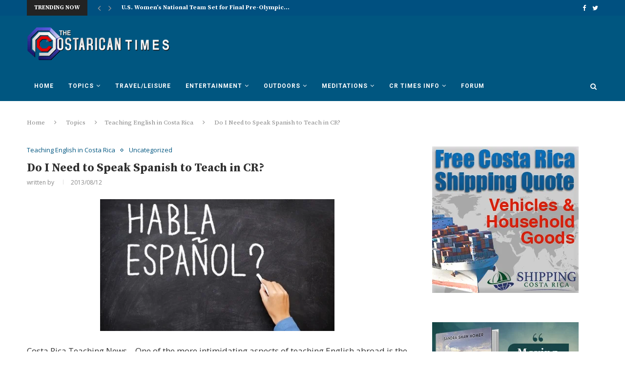

--- FILE ---
content_type: text/html; charset=UTF-8
request_url: https://www.costaricantimes.com/do-i-need-to-speak-spanish-to-teach-in-costa-rica/19247
body_size: 32528
content:
<!DOCTYPE html>
<html lang="en-US">
<head>
	<script async src="https://pagead2.googlesyndication.com/pagead/js/adsbygoogle.js?client=ca-pub-1527562573949026"
     crossorigin="anonymous"></script>
	<meta name="google-site-verification" content="kkEB3tZmAg_GmAZZ3lyWFvvBC-US9Rh4r_fX6gWTPiY" />
	<meta charset="UTF-8">
	<meta http-equiv="X-UA-Compatible" content="IE=edge">
	<meta name="viewport" content="width=device-width, initial-scale=1">
	<link rel="profile" href="https://gmpg.org/xfn/11" />
			<link rel="shortcut icon" href="https://www.costaricantimes.com/wp-content/uploads/costa-rica-flag-1.jpg" type="image/x-icon" />
		<link rel="apple-touch-icon" sizes="180x180" href="https://www.costaricantimes.com/wp-content/uploads/costa-rica-flag-1.jpg">
		<link rel="alternate" type="application/rss+xml" title="The Costa Rican Times RSS Feed" href="https://www.costaricantimes.com/feed" />
	<link rel="alternate" type="application/atom+xml" title="The Costa Rican Times Atom Feed" href="https://www.costaricantimes.com/feed/atom" />
	<link rel="pingback" href="https://www.costaricantimes.com/xmlrpc.php" />
	<!--[if lt IE 9]>
	<script src="https://www.costaricantimes.com/wp-content/themes/soledad/js/html5.js"></script>
	<![endif]-->
	
<!-- Google tag (gtag.js) -->
<script async src="https://www.googletagmanager.com/gtag/js?id=G-16PT2R703D"></script>
<script>
  window.dataLayer = window.dataLayer || [];
  function gtag(){dataLayer.push(arguments);}
  gtag('js', new Date());

  gtag('config', 'G-16PT2R703D');
</script>
	
	<title>Do I Need to Speak Spanish to Teach in CR? &#8211; The Costa Rican Times</title>
<meta name='robots' content='max-image-preview:large' />
	<style>img:is([sizes="auto" i], [sizes^="auto," i]) { contain-intrinsic-size: 3000px 1500px }</style>
	<link rel='dns-prefetch' href='//fonts.googleapis.com' />
<link rel="alternate" type="application/rss+xml" title="The Costa Rican Times &raquo; Feed" href="https://www.costaricantimes.com/feed" />
<link rel="alternate" type="application/rss+xml" title="The Costa Rican Times &raquo; Comments Feed" href="https://www.costaricantimes.com/comments/feed" />
<link rel="alternate" type="application/rss+xml" title="The Costa Rican Times &raquo; Do I Need to Speak Spanish to Teach in CR? Comments Feed" href="https://www.costaricantimes.com/do-i-need-to-speak-spanish-to-teach-in-costa-rica/19247/feed" />
<script type="text/javascript">
/* <![CDATA[ */
window._wpemojiSettings = {"baseUrl":"https:\/\/s.w.org\/images\/core\/emoji\/16.0.1\/72x72\/","ext":".png","svgUrl":"https:\/\/s.w.org\/images\/core\/emoji\/16.0.1\/svg\/","svgExt":".svg","source":{"concatemoji":"https:\/\/www.costaricantimes.com\/wp-includes\/js\/wp-emoji-release.min.js?ver=6.8.3"}};
/*! This file is auto-generated */
!function(s,n){var o,i,e;function c(e){try{var t={supportTests:e,timestamp:(new Date).valueOf()};sessionStorage.setItem(o,JSON.stringify(t))}catch(e){}}function p(e,t,n){e.clearRect(0,0,e.canvas.width,e.canvas.height),e.fillText(t,0,0);var t=new Uint32Array(e.getImageData(0,0,e.canvas.width,e.canvas.height).data),a=(e.clearRect(0,0,e.canvas.width,e.canvas.height),e.fillText(n,0,0),new Uint32Array(e.getImageData(0,0,e.canvas.width,e.canvas.height).data));return t.every(function(e,t){return e===a[t]})}function u(e,t){e.clearRect(0,0,e.canvas.width,e.canvas.height),e.fillText(t,0,0);for(var n=e.getImageData(16,16,1,1),a=0;a<n.data.length;a++)if(0!==n.data[a])return!1;return!0}function f(e,t,n,a){switch(t){case"flag":return n(e,"\ud83c\udff3\ufe0f\u200d\u26a7\ufe0f","\ud83c\udff3\ufe0f\u200b\u26a7\ufe0f")?!1:!n(e,"\ud83c\udde8\ud83c\uddf6","\ud83c\udde8\u200b\ud83c\uddf6")&&!n(e,"\ud83c\udff4\udb40\udc67\udb40\udc62\udb40\udc65\udb40\udc6e\udb40\udc67\udb40\udc7f","\ud83c\udff4\u200b\udb40\udc67\u200b\udb40\udc62\u200b\udb40\udc65\u200b\udb40\udc6e\u200b\udb40\udc67\u200b\udb40\udc7f");case"emoji":return!a(e,"\ud83e\udedf")}return!1}function g(e,t,n,a){var r="undefined"!=typeof WorkerGlobalScope&&self instanceof WorkerGlobalScope?new OffscreenCanvas(300,150):s.createElement("canvas"),o=r.getContext("2d",{willReadFrequently:!0}),i=(o.textBaseline="top",o.font="600 32px Arial",{});return e.forEach(function(e){i[e]=t(o,e,n,a)}),i}function t(e){var t=s.createElement("script");t.src=e,t.defer=!0,s.head.appendChild(t)}"undefined"!=typeof Promise&&(o="wpEmojiSettingsSupports",i=["flag","emoji"],n.supports={everything:!0,everythingExceptFlag:!0},e=new Promise(function(e){s.addEventListener("DOMContentLoaded",e,{once:!0})}),new Promise(function(t){var n=function(){try{var e=JSON.parse(sessionStorage.getItem(o));if("object"==typeof e&&"number"==typeof e.timestamp&&(new Date).valueOf()<e.timestamp+604800&&"object"==typeof e.supportTests)return e.supportTests}catch(e){}return null}();if(!n){if("undefined"!=typeof Worker&&"undefined"!=typeof OffscreenCanvas&&"undefined"!=typeof URL&&URL.createObjectURL&&"undefined"!=typeof Blob)try{var e="postMessage("+g.toString()+"("+[JSON.stringify(i),f.toString(),p.toString(),u.toString()].join(",")+"));",a=new Blob([e],{type:"text/javascript"}),r=new Worker(URL.createObjectURL(a),{name:"wpTestEmojiSupports"});return void(r.onmessage=function(e){c(n=e.data),r.terminate(),t(n)})}catch(e){}c(n=g(i,f,p,u))}t(n)}).then(function(e){for(var t in e)n.supports[t]=e[t],n.supports.everything=n.supports.everything&&n.supports[t],"flag"!==t&&(n.supports.everythingExceptFlag=n.supports.everythingExceptFlag&&n.supports[t]);n.supports.everythingExceptFlag=n.supports.everythingExceptFlag&&!n.supports.flag,n.DOMReady=!1,n.readyCallback=function(){n.DOMReady=!0}}).then(function(){return e}).then(function(){var e;n.supports.everything||(n.readyCallback(),(e=n.source||{}).concatemoji?t(e.concatemoji):e.wpemoji&&e.twemoji&&(t(e.twemoji),t(e.wpemoji)))}))}((window,document),window._wpemojiSettings);
/* ]]> */
</script>
<style id='wp-emoji-styles-inline-css' type='text/css'>

	img.wp-smiley, img.emoji {
		display: inline !important;
		border: none !important;
		box-shadow: none !important;
		height: 1em !important;
		width: 1em !important;
		margin: 0 0.07em !important;
		vertical-align: -0.1em !important;
		background: none !important;
		padding: 0 !important;
	}
</style>
<link rel='stylesheet' id='wp-block-library-css' href='https://www.costaricantimes.com/wp-includes/css/dist/block-library/style.min.css?ver=6.8.3' type='text/css' media='all' />
<style id='classic-theme-styles-inline-css' type='text/css'>
/*! This file is auto-generated */
.wp-block-button__link{color:#fff;background-color:#32373c;border-radius:9999px;box-shadow:none;text-decoration:none;padding:calc(.667em + 2px) calc(1.333em + 2px);font-size:1.125em}.wp-block-file__button{background:#32373c;color:#fff;text-decoration:none}
</style>
<style id='global-styles-inline-css' type='text/css'>
:root{--wp--preset--aspect-ratio--square: 1;--wp--preset--aspect-ratio--4-3: 4/3;--wp--preset--aspect-ratio--3-4: 3/4;--wp--preset--aspect-ratio--3-2: 3/2;--wp--preset--aspect-ratio--2-3: 2/3;--wp--preset--aspect-ratio--16-9: 16/9;--wp--preset--aspect-ratio--9-16: 9/16;--wp--preset--color--black: #000000;--wp--preset--color--cyan-bluish-gray: #abb8c3;--wp--preset--color--white: #ffffff;--wp--preset--color--pale-pink: #f78da7;--wp--preset--color--vivid-red: #cf2e2e;--wp--preset--color--luminous-vivid-orange: #ff6900;--wp--preset--color--luminous-vivid-amber: #fcb900;--wp--preset--color--light-green-cyan: #7bdcb5;--wp--preset--color--vivid-green-cyan: #00d084;--wp--preset--color--pale-cyan-blue: #8ed1fc;--wp--preset--color--vivid-cyan-blue: #0693e3;--wp--preset--color--vivid-purple: #9b51e0;--wp--preset--gradient--vivid-cyan-blue-to-vivid-purple: linear-gradient(135deg,rgba(6,147,227,1) 0%,rgb(155,81,224) 100%);--wp--preset--gradient--light-green-cyan-to-vivid-green-cyan: linear-gradient(135deg,rgb(122,220,180) 0%,rgb(0,208,130) 100%);--wp--preset--gradient--luminous-vivid-amber-to-luminous-vivid-orange: linear-gradient(135deg,rgba(252,185,0,1) 0%,rgba(255,105,0,1) 100%);--wp--preset--gradient--luminous-vivid-orange-to-vivid-red: linear-gradient(135deg,rgba(255,105,0,1) 0%,rgb(207,46,46) 100%);--wp--preset--gradient--very-light-gray-to-cyan-bluish-gray: linear-gradient(135deg,rgb(238,238,238) 0%,rgb(169,184,195) 100%);--wp--preset--gradient--cool-to-warm-spectrum: linear-gradient(135deg,rgb(74,234,220) 0%,rgb(151,120,209) 20%,rgb(207,42,186) 40%,rgb(238,44,130) 60%,rgb(251,105,98) 80%,rgb(254,248,76) 100%);--wp--preset--gradient--blush-light-purple: linear-gradient(135deg,rgb(255,206,236) 0%,rgb(152,150,240) 100%);--wp--preset--gradient--blush-bordeaux: linear-gradient(135deg,rgb(254,205,165) 0%,rgb(254,45,45) 50%,rgb(107,0,62) 100%);--wp--preset--gradient--luminous-dusk: linear-gradient(135deg,rgb(255,203,112) 0%,rgb(199,81,192) 50%,rgb(65,88,208) 100%);--wp--preset--gradient--pale-ocean: linear-gradient(135deg,rgb(255,245,203) 0%,rgb(182,227,212) 50%,rgb(51,167,181) 100%);--wp--preset--gradient--electric-grass: linear-gradient(135deg,rgb(202,248,128) 0%,rgb(113,206,126) 100%);--wp--preset--gradient--midnight: linear-gradient(135deg,rgb(2,3,129) 0%,rgb(40,116,252) 100%);--wp--preset--font-size--small: 13px;--wp--preset--font-size--medium: 20px;--wp--preset--font-size--large: 36px;--wp--preset--font-size--x-large: 42px;--wp--preset--spacing--20: 0.44rem;--wp--preset--spacing--30: 0.67rem;--wp--preset--spacing--40: 1rem;--wp--preset--spacing--50: 1.5rem;--wp--preset--spacing--60: 2.25rem;--wp--preset--spacing--70: 3.38rem;--wp--preset--spacing--80: 5.06rem;--wp--preset--shadow--natural: 6px 6px 9px rgba(0, 0, 0, 0.2);--wp--preset--shadow--deep: 12px 12px 50px rgba(0, 0, 0, 0.4);--wp--preset--shadow--sharp: 6px 6px 0px rgba(0, 0, 0, 0.2);--wp--preset--shadow--outlined: 6px 6px 0px -3px rgba(255, 255, 255, 1), 6px 6px rgba(0, 0, 0, 1);--wp--preset--shadow--crisp: 6px 6px 0px rgba(0, 0, 0, 1);}:where(.is-layout-flex){gap: 0.5em;}:where(.is-layout-grid){gap: 0.5em;}body .is-layout-flex{display: flex;}.is-layout-flex{flex-wrap: wrap;align-items: center;}.is-layout-flex > :is(*, div){margin: 0;}body .is-layout-grid{display: grid;}.is-layout-grid > :is(*, div){margin: 0;}:where(.wp-block-columns.is-layout-flex){gap: 2em;}:where(.wp-block-columns.is-layout-grid){gap: 2em;}:where(.wp-block-post-template.is-layout-flex){gap: 1.25em;}:where(.wp-block-post-template.is-layout-grid){gap: 1.25em;}.has-black-color{color: var(--wp--preset--color--black) !important;}.has-cyan-bluish-gray-color{color: var(--wp--preset--color--cyan-bluish-gray) !important;}.has-white-color{color: var(--wp--preset--color--white) !important;}.has-pale-pink-color{color: var(--wp--preset--color--pale-pink) !important;}.has-vivid-red-color{color: var(--wp--preset--color--vivid-red) !important;}.has-luminous-vivid-orange-color{color: var(--wp--preset--color--luminous-vivid-orange) !important;}.has-luminous-vivid-amber-color{color: var(--wp--preset--color--luminous-vivid-amber) !important;}.has-light-green-cyan-color{color: var(--wp--preset--color--light-green-cyan) !important;}.has-vivid-green-cyan-color{color: var(--wp--preset--color--vivid-green-cyan) !important;}.has-pale-cyan-blue-color{color: var(--wp--preset--color--pale-cyan-blue) !important;}.has-vivid-cyan-blue-color{color: var(--wp--preset--color--vivid-cyan-blue) !important;}.has-vivid-purple-color{color: var(--wp--preset--color--vivid-purple) !important;}.has-black-background-color{background-color: var(--wp--preset--color--black) !important;}.has-cyan-bluish-gray-background-color{background-color: var(--wp--preset--color--cyan-bluish-gray) !important;}.has-white-background-color{background-color: var(--wp--preset--color--white) !important;}.has-pale-pink-background-color{background-color: var(--wp--preset--color--pale-pink) !important;}.has-vivid-red-background-color{background-color: var(--wp--preset--color--vivid-red) !important;}.has-luminous-vivid-orange-background-color{background-color: var(--wp--preset--color--luminous-vivid-orange) !important;}.has-luminous-vivid-amber-background-color{background-color: var(--wp--preset--color--luminous-vivid-amber) !important;}.has-light-green-cyan-background-color{background-color: var(--wp--preset--color--light-green-cyan) !important;}.has-vivid-green-cyan-background-color{background-color: var(--wp--preset--color--vivid-green-cyan) !important;}.has-pale-cyan-blue-background-color{background-color: var(--wp--preset--color--pale-cyan-blue) !important;}.has-vivid-cyan-blue-background-color{background-color: var(--wp--preset--color--vivid-cyan-blue) !important;}.has-vivid-purple-background-color{background-color: var(--wp--preset--color--vivid-purple) !important;}.has-black-border-color{border-color: var(--wp--preset--color--black) !important;}.has-cyan-bluish-gray-border-color{border-color: var(--wp--preset--color--cyan-bluish-gray) !important;}.has-white-border-color{border-color: var(--wp--preset--color--white) !important;}.has-pale-pink-border-color{border-color: var(--wp--preset--color--pale-pink) !important;}.has-vivid-red-border-color{border-color: var(--wp--preset--color--vivid-red) !important;}.has-luminous-vivid-orange-border-color{border-color: var(--wp--preset--color--luminous-vivid-orange) !important;}.has-luminous-vivid-amber-border-color{border-color: var(--wp--preset--color--luminous-vivid-amber) !important;}.has-light-green-cyan-border-color{border-color: var(--wp--preset--color--light-green-cyan) !important;}.has-vivid-green-cyan-border-color{border-color: var(--wp--preset--color--vivid-green-cyan) !important;}.has-pale-cyan-blue-border-color{border-color: var(--wp--preset--color--pale-cyan-blue) !important;}.has-vivid-cyan-blue-border-color{border-color: var(--wp--preset--color--vivid-cyan-blue) !important;}.has-vivid-purple-border-color{border-color: var(--wp--preset--color--vivid-purple) !important;}.has-vivid-cyan-blue-to-vivid-purple-gradient-background{background: var(--wp--preset--gradient--vivid-cyan-blue-to-vivid-purple) !important;}.has-light-green-cyan-to-vivid-green-cyan-gradient-background{background: var(--wp--preset--gradient--light-green-cyan-to-vivid-green-cyan) !important;}.has-luminous-vivid-amber-to-luminous-vivid-orange-gradient-background{background: var(--wp--preset--gradient--luminous-vivid-amber-to-luminous-vivid-orange) !important;}.has-luminous-vivid-orange-to-vivid-red-gradient-background{background: var(--wp--preset--gradient--luminous-vivid-orange-to-vivid-red) !important;}.has-very-light-gray-to-cyan-bluish-gray-gradient-background{background: var(--wp--preset--gradient--very-light-gray-to-cyan-bluish-gray) !important;}.has-cool-to-warm-spectrum-gradient-background{background: var(--wp--preset--gradient--cool-to-warm-spectrum) !important;}.has-blush-light-purple-gradient-background{background: var(--wp--preset--gradient--blush-light-purple) !important;}.has-blush-bordeaux-gradient-background{background: var(--wp--preset--gradient--blush-bordeaux) !important;}.has-luminous-dusk-gradient-background{background: var(--wp--preset--gradient--luminous-dusk) !important;}.has-pale-ocean-gradient-background{background: var(--wp--preset--gradient--pale-ocean) !important;}.has-electric-grass-gradient-background{background: var(--wp--preset--gradient--electric-grass) !important;}.has-midnight-gradient-background{background: var(--wp--preset--gradient--midnight) !important;}.has-small-font-size{font-size: var(--wp--preset--font-size--small) !important;}.has-medium-font-size{font-size: var(--wp--preset--font-size--medium) !important;}.has-large-font-size{font-size: var(--wp--preset--font-size--large) !important;}.has-x-large-font-size{font-size: var(--wp--preset--font-size--x-large) !important;}
:where(.wp-block-post-template.is-layout-flex){gap: 1.25em;}:where(.wp-block-post-template.is-layout-grid){gap: 1.25em;}
:where(.wp-block-columns.is-layout-flex){gap: 2em;}:where(.wp-block-columns.is-layout-grid){gap: 2em;}
:root :where(.wp-block-pullquote){font-size: 1.5em;line-height: 1.6;}
</style>
<link rel='stylesheet' id='penci-fonts-css' href='//fonts.googleapis.com/css?family=PT+Serif%3A300%2C300italic%2C400%2C400italic%2C500%2C500italic%2C700%2C700italic%2C800%2C800italic%7CPlayfair+Display+SC%3A300%2C300italic%2C400%2C400italic%2C500%2C500italic%2C700%2C700italic%2C800%2C800italic%7CMontserrat%3A300%2C300italic%2C400%2C400italic%2C500%2C500italic%2C700%2C700italic%2C800%2C800italic%7CSource+Serif+Pro%3A300%2C300italic%2C400%2C400italic%2C500%2C500italic%2C700%2C700italic%2C800%2C800italic%7COpen+Sans%3A300%2C300italic%2C400%2C400italic%2C500%2C500italic%2C700%2C700italic%2C800%2C800italic%7CRoboto%3A300%2C300italic%2C400%2C400italic%2C500%2C500italic%2C700%2C700italic%2C800%2C800italic%26subset%3Dcyrillic%2Ccyrillic-ext%2Cgreek%2Cgreek-ext%2Clatin-ext&#038;ver=1.0' type='text/css' media='all' />
<link rel='stylesheet' id='penci_style-css' href='https://www.costaricantimes.com/wp-content/themes/soledad/style.css?ver=4.0.3' type='text/css' media='all' />
<script type="text/javascript" src="https://www.costaricantimes.com/wp-includes/js/jquery/jquery.min.js?ver=3.7.1" id="jquery-core-js"></script>
<script type="text/javascript" src="https://www.costaricantimes.com/wp-includes/js/jquery/jquery-migrate.min.js?ver=3.4.1" id="jquery-migrate-js"></script>
<link rel="https://api.w.org/" href="https://www.costaricantimes.com/wp-json/" /><link rel="alternate" title="JSON" type="application/json" href="https://www.costaricantimes.com/wp-json/wp/v2/posts/19247" /><link rel="EditURI" type="application/rsd+xml" title="RSD" href="https://www.costaricantimes.com/xmlrpc.php?rsd" />
<meta name="generator" content="WordPress 6.8.3" />
<link rel="canonical" href="https://www.costaricantimes.com/do-i-need-to-speak-spanish-to-teach-in-costa-rica/19247" />
<link rel='shortlink' href='https://www.costaricantimes.com/?p=19247' />
<link rel="alternate" title="oEmbed (JSON)" type="application/json+oembed" href="https://www.costaricantimes.com/wp-json/oembed/1.0/embed?url=https%3A%2F%2Fwww.costaricantimes.com%2Fdo-i-need-to-speak-spanish-to-teach-in-costa-rica%2F19247" />
<link rel="alternate" title="oEmbed (XML)" type="text/xml+oembed" href="https://www.costaricantimes.com/wp-json/oembed/1.0/embed?url=https%3A%2F%2Fwww.costaricantimes.com%2Fdo-i-need-to-speak-spanish-to-teach-in-costa-rica%2F19247&#038;format=xml" />
    <style type="text/css">
				h1, h2, h3, h4, h5, h6, h2.penci-heading-video, #navigation .menu li a, .penci-photo-2-effect figcaption h2, .headline-title, a.penci-topbar-post-title, #sidebar-nav .menu li a, .penci-slider .pencislider-container .pencislider-content .pencislider-title, .penci-slider
		.pencislider-container .pencislider-content .pencislider-button,
		.author-quote span, .penci-more-link a.more-link, .penci-post-share-box .dt-share, .post-share a .dt-share, .author-content h5, .post-pagination h5, .post-box-title, .penci-countdown .countdown-amount, .penci-countdown .countdown-period, .penci-pagination a, .penci-pagination .disable-url, ul.footer-socials li a span,
		.widget input[type="submit"], .penci-sidebar-content .widget-title, #respond h3.comment-reply-title span, .widget-social.show-text a span, .footer-widget-wrapper .widget .widget-title,
		.container.penci-breadcrumb span, .container.penci-breadcrumb span a, .error-404 .go-back-home a, .post-entry .penci-portfolio-filter ul li a, .penci-portfolio-filter ul li a, .portfolio-overlay-content .portfolio-short .portfolio-title a, .home-featured-cat-content .magcat-detail h3 a, .post-entry blockquote cite,
		.post-entry blockquote .author, .tags-share-box.hide-tags.page-share .share-title, .widget ul.side-newsfeed li .side-item .side-item-text h4 a, .thecomment .comment-text span.author, .thecomment .comment-text span.author a, .post-comments span.reply a, #respond h3, #respond label, .wpcf7 label, #respond #submit, .wpcf7 input[type="submit"], .widget_wysija input[type="submit"], .archive-box span,
		.archive-box h1, .gallery .gallery-caption, .contact-form input[type=submit], ul.penci-topbar-menu > li a, div.penci-topbar-menu > ul > li a, .featured-style-29 .penci-featured-slider-button a, .pencislider-container .pencislider-content .pencislider-title, .pencislider-container
		.pencislider-content .pencislider-button, ul.homepage-featured-boxes .penci-fea-in.boxes-style-3 h4 span span, .pencislider-container .pencislider-content .pencislider-button, .woocommerce div.product .woocommerce-tabs .panel #respond .comment-reply-title, .penci-recipe-index-wrap .penci-index-more-link a { font-family: 'Source Serif Pro', serif; font-weight: normal; }
		.featured-style-29 .penci-featured-slider-button a{ font-weight: bold; }
						body, textarea, #respond textarea, .widget input[type="text"], .widget input[type="email"], .widget input[type="date"], .widget input[type="number"], .wpcf7 textarea, .mc4wp-form input, #respond input, .wpcf7 input, #searchform input.search-input, ul.homepage-featured-boxes .penci-fea-in
		h4, .widget.widget_categories ul li span.category-item-count, .about-widget .about-me-heading, .widget ul.side-newsfeed li .side-item .side-item-text .side-item-meta { font-family: 'Open Sans', sans-serif; }
		p { line-height: 1.8; }
								#navigation .menu li a { font-family: 'Roboto', sans-serif; font-weight: normal; }
												body, .widget ul li a{ font-size: 17px; }
		.widget ul li, .post-entry, p, .post-entry p { font-size: 17px; line-height: 1.8; }
						h1, h2, h3, h4, h5, h6, #sidebar-nav .menu li a, #navigation .menu li a, a.penci-topbar-post-title, .penci-slider .pencislider-container .pencislider-content .pencislider-title, .penci-slider .pencislider-container .pencislider-content .pencislider-button,
		.headline-title, .author-quote span, .penci-more-link a.more-link, .author-content h5, .post-pagination h5, .post-box-title, .penci-countdown .countdown-amount, .penci-countdown .countdown-period, .penci-pagination a, .penci-pagination .disable-url, ul.footer-socials li a span,
		.penci-sidebar-content .widget-title, #respond h3.comment-reply-title span, .widget-social.show-text a span, .footer-widget-wrapper .widget .widget-title, .error-404 .go-back-home a, .home-featured-cat-content .magcat-detail h3 a, .post-entry blockquote cite, .pencislider-container .pencislider-content .pencislider-title, .pencislider-container
		.pencislider-content .pencislider-button, .post-entry blockquote .author, .tags-share-box.hide-tags.page-share .share-title, .widget ul.side-newsfeed li .side-item .side-item-text h4 a, .thecomment .comment-text span.author, .thecomment .comment-text span.author a, #respond h3, #respond label, .wpcf7 label, #respond #submit, .wpcf7 input[type="submit"], .widget_wysija input[type="submit"], .archive-box span,
		.archive-box h1, .gallery .gallery-caption, .widget input[type="submit"], .contact-form input[type=submit], ul.penci-topbar-menu > li a, div.penci-topbar-menu > ul > li a, .penci-recipe-index-wrap .penci-index-more-link a { font-weight: bold; }
						#navigation .menu li a { font-weight: 600; }
										body.penci-body-boxed { background-repeat:repeat; }
						body.penci-body-boxed { background-attachment:scroll; }
						body.penci-body-boxed { background-size:auto; }
						#header .inner-header .container { padding:24px 0; }
								a, .post-entry .penci-portfolio-filter ul li a:hover, .penci-portfolio-filter ul li a:hover, .penci-portfolio-filter ul li.active a, .post-entry .penci-portfolio-filter ul li.active a, .penci-countdown .countdown-amount, .archive-box h1, .post-entry a, .container.penci-breadcrumb span
		a:hover, .post-entry blockquote:before, .post-entry blockquote cite, .post-entry blockquote .author, .wpb_text_column blockquote:before, .wpb_text_column blockquote cite, .wpb_text_column blockquote .author, .penci-pagination a:hover, ul.penci-topbar-menu > li a:hover, div.penci-topbar-menu > ul > li a:hover, .penci-recipe-heading a.penci-recipe-print, .main-nav-social a:hover, .widget-social
		.remove-circle a:hover i, .penci-recipe-index .cat > a.penci-cat-name { color: #005680; }
		.penci-home-popular-post ul.slick-dots li button:hover, .penci-home-popular-post ul.slick-dots li.slick-active button, .post-entry blockquote .author span:after, .error-image:after, .error-404
		.go-back-home a:after, .penci-header-signup-form, .woocommerce span.onsale, .woocommerce #respond input#submit:hover, .woocommerce a.button:hover, .woocommerce button.button:hover, .woocommerce input.button:hover,
		.woocommerce nav.woocommerce-pagination ul li span.current, .woocommerce div.product .entry-summary div[itemprop="description"]:before, .woocommerce div.product .entry-summary div[itemprop="description"] blockquote .author span:after, .woocommerce div.product .woocommerce-tabs
		#tab-description blockquote .author span:after, .woocommerce #respond input#submit.alt:hover, .woocommerce a.button.alt:hover, .woocommerce button.button.alt:hover, .woocommerce input.button.alt:hover, #top-search.shoping-cart-icon > a > span, #penci-demobar .buy-button, #penci-demobar
		.buy-button:hover, .penci-recipe-heading a.penci-recipe-print:hover, .penci-review-process span, .penci-review-score-total, #navigation.menu-style-2 ul.menu ul:before, #navigation.menu-style-2 .menu ul ul:before, .penci-go-to-top-floating, .post-entry.blockquote-style-2 blockquote:before { background-color: #005680; }
		.penci-pagination ul.page-numbers li span.current, #comments_pagination span { color: #fff; background: #005680; border-color: #005680; }
		.footer-instagram h4.footer-instagram-title > span:before, .woocommerce nav.woocommerce-pagination ul li span.current, .penci-pagination.penci-ajax-more a.penci-ajax-more-button:hover, .penci-recipe-heading a.penci-recipe-print:hover, .home-featured-cat-content.style-14 .magcat-padding:before { border-color: #005680; }
		.woocommerce .woocommerce-error, .woocommerce .woocommerce-info, .woocommerce .woocommerce-message { border-top-color: #005680; }
		.penci-slider ol.penci-control-nav li a.penci-active, .penci-slider ol.penci-control-nav li a:hover, .penci-related-carousel .owl-dot.active span, .penci-owl-carousel-slider .owl-dot.active span{ border-color: #005680; background-color: #005680; }
		.woocommerce .woocommerce-message:before, .woocommerce form.checkout table.shop_table .order-total .amount, .woocommerce ul.products li.product .price ins, .woocommerce ul.products li.product .price, .woocommerce div.product p.price ins, .woocommerce div.product span.price ins, .woocommerce div.product p.price, .woocommerce div.product .entry-summary div[itemprop="description"] blockquote:before, .woocommerce div.product .woocommerce-tabs #tab-description blockquote:before, .woocommerce div.product .entry-summary div[itemprop="description"] blockquote cite, .woocommerce div.product .entry-summary div[itemprop="description"] blockquote .author, .woocommerce div.product .woocommerce-tabs #tab-description blockquote cite, .woocommerce div.product .woocommerce-tabs #tab-description blockquote .author, .woocommerce div.product .product_meta > span a:hover, .woocommerce div.product .woocommerce-tabs ul.tabs li.active, .woocommerce ul.cart_list li .amount, .woocommerce ul.product_list_widget li .amount, .woocommerce table.shop_table td.product-name a:hover, .woocommerce table.shop_table td.product-price span, .woocommerce table.shop_table td.product-subtotal span, .woocommerce-cart .cart-collaterals .cart_totals table td .amount, .woocommerce .woocommerce-info:before, .woocommerce div.product span.price { color: #005680; }
												.penci-top-bar, ul.penci-topbar-menu ul.sub-menu, div.penci-topbar-menu > ul ul.sub-menu { background-color: #005080; }
						.headline-title { background-color: #232323; }
														a.penci-topbar-post-title:hover { color: #005680; }
						a.penci-topbar-post-title { text-transform: none; letter-spacing: 0; }
								ul.penci-topbar-menu > li a, div.penci-topbar-menu > ul > li a { color: #ffffff; }
								ul.penci-topbar-menu > li a:hover, div.penci-topbar-menu > ul > li a:hover { color: #005680; }
										.penci-topbar-social a:hover { color: #005680; }
						#header .inner-header { background-color: #005680; background-image: none; }
								#navigation, .show-search { background: #005680; }
						#navigation ul.menu > li > a:before, #navigation .menu > ul > li > a:before{ content: none; }
						.header-slogan .header-slogan-text:before, .header-slogan .header-slogan-text:after{ content: none; }
						#navigation, #navigation.header-layout-bottom { border-color: #005680; }
						#navigation .menu li a { color:  #ffffff; }
						#navigation .menu li a:hover, #navigation .menu li.current-menu-item > a, #navigation .menu > li.current_page_item > a, #navigation .menu li:hover > a, #navigation .menu > li.current-menu-ancestor > a, #navigation .menu > li.current-menu-item > a { color:  #005680; }
		#navigation ul.menu > li > a:before, #navigation .menu > ul > li > a:before { background: #005680; }
																						#navigation .penci-megamenu .penci-mega-child-categories a.cat-active, #navigation .menu .penci-megamenu .penci-mega-child-categories a:hover, #navigation .menu .penci-megamenu .penci-mega-latest-posts .penci-mega-post a:hover { color: #005680; }
		#navigation .penci-megamenu .penci-mega-thumbnail .mega-cat-name { background: #005680; }
																				#navigation .penci-megamenu .post-mega-title a { text-transform: none; letter-spacing: 0; }
										#navigation .menu .sub-menu li a { color:  #000000; }
						#navigation .menu .sub-menu li a:hover, #navigation .menu .sub-menu li.current-menu-item > a, #navigation .sub-menu li:hover > a { color:  #005680; }
		#navigation ul.menu ul a:before, #navigation .menu ul ul a:before { background-color: #005680;   -webkit-box-shadow: 5px -2px 0 #005680;  -moz-box-shadow: 5px -2px 0 #005680;  -ms-box-shadow: 5px -2px 0 #005680;  box-shadow: 5px -2px 0 #005680; }
						#navigation.menu-style-2 ul.menu ul:before, #navigation.menu-style-2 .menu ul ul:before { background-color: #005680; }
						#top-search > a, #navigation .button-menu-mobile { color: #ffffff; }
		.show-search #searchform input.search-input::-webkit-input-placeholder{ color: #ffffff; }
		.show-search #searchform input.search-input:-moz-placeholder { color: #ffffff; opacity: 1;}
		.show-search #searchform input.search-input::-moz-placeholder {color: #ffffff; opacity: 1; }
		.show-search #searchform input.search-input:-ms-input-placeholder { color: #ffffff; }
		.show-search #searchform input.search-input{ color: #ffffff; }
						.show-search a.close-search { color: #ffffff; }
						.penci-featured-content .feat-text h3 a, .featured-style-4 .penci-featured-content .feat-text h3 a, .penci-mag-featured-content h3 a, .pencislider-container .pencislider-content .pencislider-title { text-transform: none; letter-spacing: 0; }
								.home-featured-cat-content, .penci-featured-cat-seemore, .penci-featured-cat-custom-ads { margin-bottom: 40px; }
		.home-featured-cat-content.style-3, .home-featured-cat-content.style-11{ margin-bottom: 30px; }
		.home-featured-cat-content.style-7{ margin-bottom: 14px; }
		.home-featured-cat-content.style-8{ margin-bottom: -20px; }
		.home-featured-cat-content.style-13{ margin-bottom: 20px; }
		.penci-featured-cat-seemore, .penci-featured-cat-custom-ads{ margin-top: -20px; }
		.penci-featured-cat-seemore.penci-seemore-style-7, .mag-cat-style-7 .penci-featured-cat-custom-ads{ margin-top: -18px; }
		.penci-featured-cat-seemore.penci-seemore-style-8, .mag-cat-style-8 .penci-featured-cat-custom-ads{ margin-top: 0px; }
		.penci-featured-cat-seemore.penci-seemore-style-13, .mag-cat-style-13 .penci-featured-cat-custom-ads{ margin-top: -20px; }
								.penci-homepage-title.penci-magazine-title h3 a, .penci-border-arrow.penci-homepage-title .inner-arrow { font-size: 16px; }
								.penci-header-signup-form { padding-top: px; }
		.penci-header-signup-form { padding-bottom: px; }
																						.header-social a:hover i, .main-nav-social a:hover {   color: #005680; }
																										.penci-slide-overlay .overlay-link { opacity: ; }
		.penci-item-mag:hover .penci-slide-overlay .overlay-link { opacity: ; }
		.penci-featured-content .featured-slider-overlay { opacity: ; }
																.featured-style-29 .featured-slider-overlay { opacity: ; }
														.pencislider-container .pencislider-content .pencislider-title{-webkit-animation-delay: 4s;-moz-animation-delay: 4s;-o-animation-delay: 4s;animation-delay: 4s;}
		.pencislider-container .pencislider-caption {-webkit-animation-delay: 4.2s;-moz-animation-delay: 4.2s;-o-animation-delay: 4.2s;animation-delay: 4.2s;}
		.pencislider-container .pencislider-content .penci-button {-webkit-animation-delay: 4.4s;-moz-animation-delay: 4.4s;-o-animation-delay: 4.4s;animation-delay: 4.4s;}
		.penci-featured-content .feat-text{ -webkit-animation-delay: 3.8s;-moz-animation-delay: 3.8s;-o-animation-delay: 3.8s;animation-delay: 3.8s; }
		.penci-featured-content .feat-text .featured-cat{ -webkit-animation-delay: 4s;-moz-animation-delay: 4s;-o-animation-delay: 4s;animation-delay: 4s; }
		.penci-featured-content .feat-text h3{ -webkit-animation-delay: 4.2s;-moz-animation-delay: 4.2s;-o-animation-delay: 4.2s;animation-delay: 4.2s; }
		.penci-featured-content .feat-text .feat-meta, .featured-style-29 .penci-featured-slider-button{ -webkit-animation-delay: 4.4s;-moz-animation-delay: 4.4s;-o-animation-delay: 4.6s;animation-delay: 4.4s; }
										.header-standard h2, .header-standard .post-title, .header-standard h2 a { text-transform: none; letter-spacing: 0; }
								.penci-standard-cat .cat > a.penci-cat-name { color: #005680; }
		.penci-standard-cat .cat:before, .penci-standard-cat .cat:after { background-color: #005680; }
														.standard-content .penci-post-box-meta .penci-post-share-box a:hover, .standard-content .penci-post-box-meta .penci-post-share-box a.liked { color: #005680; }
						.header-standard .post-entry a:hover, .header-standard .author-post span a:hover, .standard-content a, .standard-post-entry a.more-link:hover, .penci-post-box-meta .penci-box-meta a:hover, .standard-content .post-entry blockquote:before, .post-entry blockquote cite, .post-entry blockquote .author, .standard-content-special .author-quote span, .standard-content-special .format-post-box .post-format-icon i, .standard-content-special .format-post-box
		.dt-special a:hover, .standard-content .penci-more-link a.more-link { color: #005680; }
		.standard-content-special .author-quote span:before, .standard-content-special .author-quote span:after, .standard-content .post-entry ul li:before, .post-entry blockquote .author span:after, .header-standard:after { background-color: #005680; }
		.penci-more-link a.more-link:before, .penci-more-link a.more-link:after { border-color: #005680; }
												.penci-grid .cat a.penci-cat-name, .penci-masonry .cat a.penci-cat-name { color: #005680; }
		.penci-grid .cat a.penci-cat-name:after, .penci-masonry .cat a.penci-cat-name:after { border-color: #005680; }
								.penci-post-share-box a.liked, .penci-post-share-box a:hover { color: #005680; }
										.overlay-post-box-meta .overlay-share a:hover, .overlay-author a:hover, .penci-grid .standard-content-special .format-post-box .dt-special a:hover, .grid-post-box-meta span a:hover, .grid-post-box-meta span a.comment-link:hover, .penci-grid .standard-content-special .author-quote span, .penci-grid .standard-content-special .format-post-box .post-format-icon i, .grid-mixed .penci-post-box-meta .penci-box-meta a:hover { color: #005680; }
		.penci-grid .standard-content-special .author-quote span:before, .penci-grid .standard-content-special .author-quote span:after, .grid-header-box:after, .list-post .header-list-style:after { background-color: #005680; }
		.penci-grid .post-box-meta span:after, .penci-masonry .post-box-meta span:after { border-color: #005680; }
						.penci-grid li.typography-style .overlay-typography { opacity: ; }
		.penci-grid li.typography-style:hover .overlay-typography { opacity: ; }
								.penci-grid li.typography-style .item .main-typography h2 a:hover { color: #005680; }
								.penci-grid li.typography-style .grid-post-box-meta span a:hover { color: #005680; }
												.overlay-header-box .cat > a.penci-cat-name:hover { color: #005680; }
																		.penci-sidebar-content .penci-border-arrow .inner-arrow { background-color: #005680; }
		.penci-sidebar-content.style-2 .penci-border-arrow:after{ border-top-color: #005680; }
						.penci-sidebar-content .penci-border-arrow:after { background-color: #005680; }
						.penci-sidebar-content .penci-border-arrow .inner-arrow, .penci-sidebar-content.style-4 .penci-border-arrow .inner-arrow:before, .penci-sidebar-content.style-4 .penci-border-arrow .inner-arrow:after, .penci-sidebar-content.style-5 .penci-border-arrow, .penci-sidebar-content.style-7
		.penci-border-arrow, .penci-sidebar-content.style-9 .penci-border-arrow { border-color: #005680; }
		.penci-sidebar-content .penci-border-arrow:before { border-top-color: #005680; }
						.penci-sidebar-content.style-5 .penci-border-arrow { border-color: #005680; }
		.penci-sidebar-content.style-5 .penci-border-arrow .inner-arrow{ border-bottom-color: #005680; }
						.penci-sidebar-content.style-7 .penci-border-arrow .inner-arrow:before, .penci-sidebar-content.style-9 .penci-border-arrow .inner-arrow:before { background-color: #005680; }
						.penci-sidebar-content .penci-border-arrow:after { border-color: #005680; }
						.penci-sidebar-content .penci-border-arrow .inner-arrow { color: #ffffff; }
						.penci-sidebar-content .penci-border-arrow:after { content: none; display: none; }
		.penci-sidebar-content .widget-title{ margin-left: 0; margin-right: 0; margin-top: 0; }
		.penci-sidebar-content .penci-border-arrow:before{ bottom: -6px; border-width: 6px; margin-left: -6px; }
						.penci-sidebar-content .penci-border-arrow:before, .penci-sidebar-content.style-2 .penci-border-arrow:after { content: none; display: none; }
								.widget ul.side-newsfeed li .side-item .side-item-text h4 a:hover, .widget a:hover, .penci-sidebar-content .widget-social a:hover span, .widget-social a:hover span, .penci-tweets-widget-content .icon-tweets, .penci-tweets-widget-content .tweet-intents a, .penci-tweets-widget-content
		.tweet-intents span:after, .widget-social.remove-circle a:hover i { color: #005680; }
		.widget .tagcloud a:hover, .widget-social a:hover i, .widget input[type="submit"]:hover { color: #fff; background-color: #005680; border-color: #005680; }
		.about-widget .about-me-heading:before { border-color: #005680; }
		.penci-tweets-widget-content .tweet-intents-inner:before, .penci-tweets-widget-content .tweet-intents-inner:after { background-color: #005680; }
		.penci-owl-carousel.penci-tweets-slider .owl-dots .owl-dot.active span, .penci-owl-carousel.penci-tweets-slider .owl-dots .owl-dot:hover span { border-color: #005680; background-color: #005680; }
				#widget-area { padding: px 0; }
												#footer-copyright * { font-size: 12px; }
																																												.footer-widget-wrapper .penci-tweets-widget-content .icon-tweets, .footer-widget-wrapper .penci-tweets-widget-content .tweet-intents a, .footer-widget-wrapper .penci-tweets-widget-content .tweet-intents span:after, .footer-widget-wrapper .widget ul.side-newsfeed li .side-item
		.side-item-text h4 a:hover, .footer-widget-wrapper .widget a:hover, .footer-widget-wrapper .widget-social a:hover span, .footer-widget-wrapper a:hover, .footer-widget-wrapper .widget-social.remove-circle a:hover i { color: #005680; }
		.footer-widget-wrapper .widget .tagcloud a:hover, .footer-widget-wrapper .widget-social a:hover i, .footer-widget-wrapper .mc4wp-form input[type="submit"]:hover, .footer-widget-wrapper .widget input[type="submit"]:hover { color: #fff; background-color: #005680; border-color: #005680; }
		.footer-widget-wrapper .about-widget .about-me-heading:before { border-color: #005680; }
		.footer-widget-wrapper .penci-tweets-widget-content .tweet-intents-inner:before, .footer-widget-wrapper .penci-tweets-widget-content .tweet-intents-inner:after { background-color: #005680; }
		.footer-widget-wrapper .penci-owl-carousel.penci-tweets-slider .owl-dots .owl-dot.active span, .footer-widget-wrapper .penci-owl-carousel.penci-tweets-slider .owl-dots .owl-dot:hover span {  border-color: #005680;  background: #005680;  }
										ul.footer-socials li a:hover i { background-color: #005680; border-color: #005680; }
										ul.footer-socials li a:hover span { color: #005680; }
												#footer-section .footer-menu li a:hover { color: #005680; }
												.penci-go-to-top-floating { background-color: #005680; }
								#footer-section a { color: #005680; }
						.container-single .penci-standard-cat .cat > a.penci-cat-name { color: #005680; }
		.container-single .penci-standard-cat .cat:before, .container-single .penci-standard-cat .cat:after { background-color: #005680; }
						.container-single .single-post-title { text-transform: none; letter-spacing: 1px; }
								.container-single .single-post-title { letter-spacing: 0; }
										.header-standard:after { content: none; }
		.header-standard { padding-bottom: 0; }
						.container-single .header-standard, .container-single .post-box-meta-single { text-align: left; }
		.rtl .container-single .header-standard,.rtl .container-single .post-box-meta-single { text-align: right; }
						.container-single .post-pagination h5 { text-transform: none; letter-spacing: 0; }
						#respond h3.comment-reply-title span:before, #respond h3.comment-reply-title span:after, .post-box-title:before, .post-box-title:after { content: none; display: none; }
						.container-single .item-related h3 a { text-transform: none; letter-spacing: 0; }
										.container-single .post-share a:hover, .container-single .post-share a.liked, .page-share .post-share a:hover { color: #005680; }
						.post-share .count-number-like { color: #005680; }
						.comment-content a, .container-single .post-entry a, .container-single .format-post-box .dt-special a:hover, .container-single .author-quote span, .container-single .author-post span a:hover, .post-entry blockquote:before, .post-entry blockquote cite, .post-entry blockquote .author, .wpb_text_column blockquote:before, .wpb_text_column blockquote cite, .wpb_text_column blockquote .author, .post-pagination a:hover, .author-content h5 a:hover, .author-content .author-social:hover, .item-related h3 a:hover, .container-single .format-post-box .post-format-icon i, .container.penci-breadcrumb.single-breadcrumb span a:hover { color: #005680; }
		.container-single .standard-content-special .format-post-box, ul.slick-dots li button:hover, ul.slick-dots li.slick-active button { border-color: #005680; }
		ul.slick-dots li button:hover, ul.slick-dots li.slick-active button, #respond h3.comment-reply-title span:before, #respond h3.comment-reply-title span:after, .post-box-title:before, .post-box-title:after, .container-single .author-quote span:before, .container-single .author-quote
		span:after, .post-entry blockquote .author span:after, .post-entry blockquote .author span:before, .post-entry ul li:before, #respond #submit:hover, .wpcf7 input[type="submit"]:hover, .widget_wysija input[type="submit"]:hover, .post-entry.blockquote-style-2 blockquote:before {  background-color: #005680; }
		.container-single .post-entry .post-tags a:hover { color: #fff; border-color: #005680; background-color: #005680; }
						.post-entry a, .container-single .post-entry a{ color: #005680; }
										ul.homepage-featured-boxes .penci-fea-in:hover h4 span { color: #005680; }
										.penci-home-popular-post .item-related h3 a:hover { color: #005680; }
																.penci-homepage-title.style-7 .inner-arrow:before, .penci-homepage-title.style-9 .inner-arrow:before{ background-color: #005680; }
										.penci-homepage-title:after { content: none; display: none; }
		.penci-homepage-title { margin-left: 0; margin-right: 0; margin-top: 0; }
		.penci-homepage-title:before { bottom: -6px; border-width: 6px; margin-left: -6px; }
		.rtl .penci-homepage-title:before { bottom: -6px; border-width: 6px; margin-right: -6px; margin-left: 0; }
		.penci-homepage-title.penci-magazine-title:before{ left: 25px; }
		.rtl .penci-homepage-title.penci-magazine-title:before{ right: 25px; left:auto; }
						.penci-homepage-title:before, .penci-border-arrow.penci-homepage-title.style-2:after { content: none; display: none; }
								.home-featured-cat-content .magcat-detail h3 a:hover { color: #005680; }
						.home-featured-cat-content .grid-post-box-meta span a:hover { color: #005680; }
		.home-featured-cat-content .first-post .magcat-detail .mag-header:after { background: #005680; }
		.penci-slider ol.penci-control-nav li a.penci-active, .penci-slider ol.penci-control-nav li a:hover { border-color: #005680; background: #005680; }
						.home-featured-cat-content .mag-photo .mag-overlay-photo { opacity: ; }
		.home-featured-cat-content .mag-photo:hover .mag-overlay-photo { opacity: ; }
																										.inner-item-portfolio:hover .penci-portfolio-thumbnail a:after { opacity: ; }
												.grid-post-box-meta, .header-standard .author-post, .penci-post-box-meta .penci-box-meta, .overlay-header-box .overlay-author, .post-box-meta-single, .tags-share-box{ font-size: 12px; }

.widget ul.side-newsfeed li .side-item .side-item-text h4 a {font-size: 14px}
.google-auto-placed {display:none!important; visibility:hidden!important}

.home .homebanner {
display:block;
}

.homebanner {
display:none;
}

.home .sidebanner {
display:none;
}

 .sidebanner {
display:block;
}		    </style>
    </head>

<body class="wp-singular post-template-default single single-post postid-19247 single-format-standard wp-theme-soledad">
<a id="close-sidebar-nav" class="header-3"><i class="fa fa-close"></i></a>

<nav id="sidebar-nav" class="header-3">

			<div id="sidebar-nav-logo">
							<a href="https://www.costaricantimes.com/"><img class="penci-lazy" src="https://www.costaricantimes.com/wp-content/themes/soledad/images/penci-holder.png" data-src="https://www.costaricantimes.com/wp-content/uploads/crtlogomobile.png" alt="The Costa Rican Times" /></a>
					</div>
	
	
	<ul id="menu-main" class="menu"><li id="menu-item-9389" class="menu-item menu-item-type-custom menu-item-object-custom menu-item-home menu-item-9389"><a href="https://www.costaricantimes.com/">Home</a></li>
<li id="menu-item-9391" class="menu-item menu-item-type-taxonomy menu-item-object-category current-post-ancestor penci-mega-menu menu-item-9391"><a href="https://www.costaricantimes.com/category/topics">Topics</a>
<ul class="sub-menu">
	<li id="menu-item-0" class="menu-item-0"><div class="penci-megamenu">				<div class="penci-mega-child-categories">
							<a class="mega-cat-child cat-active all-style"
				   href="https://www.costaricantimes.com/category/topics"
				   data-id="penci-mega-2855"><span>All</span></a>
							<a class="mega-cat-child"
				   href="https://www.costaricantimes.com/category/topics/costa-rica-business-news"
				   data-id="penci-mega-4"><span>Business</span></a>
							<a class="mega-cat-child"
				   href="https://www.costaricantimes.com/category/topics/costa-rica-bachelor-parties-topics"
				   data-id="penci-mega-13046"><span>CR Bachelor Parties</span></a>
							<a class="mega-cat-child"
				   href="https://www.costaricantimes.com/category/topics/ghosts-supernatural"
				   data-id="penci-mega-11966"><span>Ghosts &amp; Supernatural</span></a>
							<a class="mega-cat-child"
				   href="https://www.costaricantimes.com/category/topics/health"
				   data-id="penci-mega-6"><span>Health</span></a>
							<a class="mega-cat-child"
				   href="https://www.costaricantimes.com/category/topics/costa-rica-real-estate"
				   data-id="penci-mega-5"><span>Real Estate</span></a>
							<a class="mega-cat-child"
				   href="https://www.costaricantimes.com/category/topics/costa-rica-retirement"
				   data-id="penci-mega-7"><span>Retirement</span></a>
							<a class="mega-cat-child"
				   href="https://www.costaricantimes.com/category/topics/sports-news"
				   data-id="penci-mega-9"><span>Sports</span></a>
							<a class="mega-cat-child"
				   href="https://www.costaricantimes.com/category/topics/teaching-english-in-costa-rica-topics"
				   data-id="penci-mega-9507"><span>Teaching English in Costa Rica</span></a>
							<a class="mega-cat-child"
				   href="https://www.costaricantimes.com/category/topics/world-news"
				   data-id="penci-mega-8"><span>World News</span></a>
					</div>
		
		<div class="penci-content-megamenu">
			<div class="penci-mega-latest-posts col-mn-4 mega-row-2">
								<div class="penci-mega-row penci-mega-2855 row-active">
											<div class="penci-mega-post">
							<div class="penci-mega-thumbnail">
																								<span class="mega-cat-name">
																			<a href="https://www.costaricantimes.com/category/uncategorized">Uncategorized</a>																	</span>
																								<a class="penci-image-holder penci-lazy" data-src="https://www.costaricantimes.com/wp-content/uploads/Zohran-Mamdani-New-York-Policies.webp" href="https://www.costaricantimes.com/experts-warn-of-exodus-and-economic-strains-if-zohran-mamdani-becomes-nyc-mayor/79424" title="Experts Warn of Exodus and Economic Strains if Zohran Mamdani Becomes NYC Mayor">
																									</a>
							</div>
							<div class="penci-mega-meta">
								<h3 class="post-mega-title">
									<a href="https://www.costaricantimes.com/experts-warn-of-exodus-and-economic-strains-if-zohran-mamdani-becomes-nyc-mayor/79424" title="Experts Warn of Exodus and Economic Strains if Zohran Mamdani Becomes NYC Mayor">Experts Warn of Exodus and Economic Strains if&#8230;</a>
								</h3>
																<p class="penci-mega-date">2025/08/05</p>
															</div>
						</div>
											<div class="penci-mega-post">
							<div class="penci-mega-thumbnail">
																								<span class="mega-cat-name">
																			<a href="https://www.costaricantimes.com/category/uncategorized">Uncategorized</a>																	</span>
																								<a class="penci-image-holder penci-lazy" data-src="https://www.costaricantimes.com/wp-content/uploads/Texas-Hill-Country-Flooding-1-585x390.jpg" href="https://www.costaricantimes.com/stop-politicizing-this-tragedy-meteorologist-exposes-truth-behind-texas-hill-countrys-devastating-flood/79417" title="Stop Politicizing This Tragedy! Meteorologist Exposes Truth Behind Texas Hill Country’s Devastating Flood">
																									</a>
							</div>
							<div class="penci-mega-meta">
								<h3 class="post-mega-title">
									<a href="https://www.costaricantimes.com/stop-politicizing-this-tragedy-meteorologist-exposes-truth-behind-texas-hill-countrys-devastating-flood/79417" title="Stop Politicizing This Tragedy! Meteorologist Exposes Truth Behind Texas Hill Country’s Devastating Flood">Stop Politicizing This Tragedy! Meteorologist Exposes Truth Behind&#8230;</a>
								</h3>
																<p class="penci-mega-date">2025/07/08</p>
															</div>
						</div>
											<div class="penci-mega-post">
							<div class="penci-mega-thumbnail">
																								<span class="mega-cat-name">
																			<a href="https://www.costaricantimes.com/category/costa-rica-headlines">Costa Rica News</a>																	</span>
																								<a class="penci-image-holder penci-lazy" data-src="https://www.costaricantimes.com/wp-content/uploads/Choco-Valle-Costa-Rica-Boxing-585x390.jpg" href="https://www.costaricantimes.com/choco-valles-homecoming-fury-wbc-strawweight-queen-defends-title-vs-rocio-gaspar-in-guanacaste-on-july-18/79407" title="Choco Valle’s Homecoming Fury: WBC Strawweight Queen Defends Title vs Rocio Gaspar in Guanacaste on July 18">
																									</a>
							</div>
							<div class="penci-mega-meta">
								<h3 class="post-mega-title">
									<a href="https://www.costaricantimes.com/choco-valles-homecoming-fury-wbc-strawweight-queen-defends-title-vs-rocio-gaspar-in-guanacaste-on-july-18/79407" title="Choco Valle’s Homecoming Fury: WBC Strawweight Queen Defends Title vs Rocio Gaspar in Guanacaste on July 18">Choco Valle’s Homecoming Fury: WBC Strawweight Queen Defends&#8230;</a>
								</h3>
																<p class="penci-mega-date">2025/07/04</p>
															</div>
						</div>
											<div class="penci-mega-post">
							<div class="penci-mega-thumbnail">
																								<span class="mega-cat-name">
																			<a href="https://www.costaricantimes.com/category/uncategorized">Uncategorized</a>																	</span>
																								<a class="penci-image-holder penci-lazy" data-src="https://www.costaricantimes.com/wp-content/uploads/Covid-vaccine-side-effects-585x390.jpg" href="https://www.costaricantimes.com/triple-jabbed-taiwan-study-sheds-new-light-on-long-covid-in-healthcare-workers/79414" title="Triple-Jabbed? Taiwan Study Sheds New Light on Long COVID in Healthcare Workers">
																									</a>
							</div>
							<div class="penci-mega-meta">
								<h3 class="post-mega-title">
									<a href="https://www.costaricantimes.com/triple-jabbed-taiwan-study-sheds-new-light-on-long-covid-in-healthcare-workers/79414" title="Triple-Jabbed? Taiwan Study Sheds New Light on Long COVID in Healthcare Workers">Triple-Jabbed? Taiwan Study Sheds New Light on Long&#8230;</a>
								</h3>
																<p class="penci-mega-date">2025/07/04</p>
															</div>
						</div>
											<div class="penci-mega-post">
							<div class="penci-mega-thumbnail">
																								<span class="mega-cat-name">
																			<a href="https://www.costaricantimes.com/category/costa-rica-headlines">Costa Rica News</a>																	</span>
																								<a class="penci-image-holder penci-lazy" data-src="https://www.costaricantimes.com/wp-content/uploads/Covid-ventilatiors-585x390.jpg" href="https://www.costaricantimes.com/shocking-new-study-covid-first-wave-deaths-fueled-by-government-hospital-interventions/79385" title="Shocking New Study: COVID “First Wave” Deaths Fueled by Government &amp; Hospital Interventions">
																									</a>
							</div>
							<div class="penci-mega-meta">
								<h3 class="post-mega-title">
									<a href="https://www.costaricantimes.com/shocking-new-study-covid-first-wave-deaths-fueled-by-government-hospital-interventions/79385" title="Shocking New Study: COVID “First Wave” Deaths Fueled by Government &amp; Hospital Interventions">Shocking New Study: COVID “First Wave” Deaths Fueled&#8230;</a>
								</h3>
																<p class="penci-mega-date">2025/07/03</p>
															</div>
						</div>
											<div class="penci-mega-post">
							<div class="penci-mega-thumbnail">
																								<span class="mega-cat-name">
																			<a href="https://www.costaricantimes.com/category/costa-rica-headlines">Costa Rica News</a>																	</span>
																								<a class="penci-image-holder penci-lazy" data-src="https://www.costaricantimes.com/wp-content/uploads/papagayo-real-estate-costa-rica-585x390.jpg" href="https://www.costaricantimes.com/costa-ricas-second-home-market-explodes-papagayo-feels-like-cabo-15-years-ago-developer-warns/79374" title="Costa Rica’s Second-Home Market Explodes: Papagayo “Feels Like Cabo 15 Years Ago,” Developer Warns">
																									</a>
							</div>
							<div class="penci-mega-meta">
								<h3 class="post-mega-title">
									<a href="https://www.costaricantimes.com/costa-ricas-second-home-market-explodes-papagayo-feels-like-cabo-15-years-ago-developer-warns/79374" title="Costa Rica’s Second-Home Market Explodes: Papagayo “Feels Like Cabo 15 Years Ago,” Developer Warns">Costa Rica’s Second-Home Market Explodes: Papagayo “Feels Like&#8230;</a>
								</h3>
																<p class="penci-mega-date">2025/07/02</p>
															</div>
						</div>
											<div class="penci-mega-post">
							<div class="penci-mega-thumbnail">
																								<span class="mega-cat-name">
																			<a href="https://www.costaricantimes.com/category/uncategorized">Uncategorized</a>																	</span>
																								<a class="penci-image-holder penci-lazy" data-src="https://www.costaricantimes.com/wp-content/uploads/mental-health-issues-liberals.webp" href="https://www.costaricantimes.com/mental-health-meltdown-why-liberals-are-crumbling-under-pressure/79371" title="Mental Health Meltdown: Why Liberals Are Crumbling Under Pressure">
																									</a>
							</div>
							<div class="penci-mega-meta">
								<h3 class="post-mega-title">
									<a href="https://www.costaricantimes.com/mental-health-meltdown-why-liberals-are-crumbling-under-pressure/79371" title="Mental Health Meltdown: Why Liberals Are Crumbling Under Pressure">Mental Health Meltdown: Why Liberals Are Crumbling Under&#8230;</a>
								</h3>
																<p class="penci-mega-date">2025/07/02</p>
															</div>
						</div>
											<div class="penci-mega-post">
							<div class="penci-mega-thumbnail">
																								<span class="mega-cat-name">
																			<a href="https://www.costaricantimes.com/category/costa-rica-headlines">Costa Rica News</a>																	</span>
																								<a class="penci-image-holder penci-lazy" data-src="https://www.costaricantimes.com/wp-content/uploads/liberal-white-women-crying-585x390.jpg" href="https://www.costaricantimes.com/white-liberal-democrats-plagued-by-mental-illness-and-the-epidemic-is-spreading-across-all-liberal-groups/79366" title="White Liberal Democrats Plagued by Mental Illness—And the Epidemic Is Spreading Across All Liberal Groups!">
																									</a>
							</div>
							<div class="penci-mega-meta">
								<h3 class="post-mega-title">
									<a href="https://www.costaricantimes.com/white-liberal-democrats-plagued-by-mental-illness-and-the-epidemic-is-spreading-across-all-liberal-groups/79366" title="White Liberal Democrats Plagued by Mental Illness—And the Epidemic Is Spreading Across All Liberal Groups!">White Liberal Democrats Plagued by Mental Illness—And the&#8230;</a>
								</h3>
																<p class="penci-mega-date">2025/06/30</p>
															</div>
						</div>
									</div>
								<div class="penci-mega-row penci-mega-4">
											<div class="penci-mega-post">
							<div class="penci-mega-thumbnail">
																								<span class="mega-cat-name">
																			<a href="https://www.costaricantimes.com/category/topics/costa-rica-business-news">Business</a>																	</span>
																								<a class="penci-image-holder penci-lazy" data-src="https://www.costaricantimes.com/wp-content/uploads/Scotiabank-Costa-Rica.webp" href="https://www.costaricantimes.com/scotiabanks-strategic-shift-selling-operations-in-costa-rica-colombia-and-panama/79206" title="Scotiabank&#8217;s Strategic Shift: Selling Operations in Costa Rica, Colombia, and Panama">
																									</a>
							</div>
							<div class="penci-mega-meta">
								<h3 class="post-mega-title">
									<a href="https://www.costaricantimes.com/scotiabanks-strategic-shift-selling-operations-in-costa-rica-colombia-and-panama/79206" title="Scotiabank&#8217;s Strategic Shift: Selling Operations in Costa Rica, Colombia, and Panama">Scotiabank&#8217;s Strategic Shift: Selling Operations in Costa Rica,&#8230;</a>
								</h3>
																<p class="penci-mega-date">2025/01/09</p>
															</div>
						</div>
											<div class="penci-mega-post">
							<div class="penci-mega-thumbnail">
																								<span class="mega-cat-name">
																			<a href="https://www.costaricantimes.com/category/topics/costa-rica-business-news">Business</a>																	</span>
																								<a class="penci-image-holder penci-lazy" data-src="https://www.costaricantimes.com/wp-content/uploads/Biopharma-Companies.webp" href="https://www.costaricantimes.com/winning-strategies-for-biopharma-companies-from-development-to-market-success/79141" title="Winning Strategies for Biopharma Companies: From Development to Market Success">
																									</a>
							</div>
							<div class="penci-mega-meta">
								<h3 class="post-mega-title">
									<a href="https://www.costaricantimes.com/winning-strategies-for-biopharma-companies-from-development-to-market-success/79141" title="Winning Strategies for Biopharma Companies: From Development to Market Success">Winning Strategies for Biopharma Companies: From Development to&#8230;</a>
								</h3>
																<p class="penci-mega-date">2024/12/05</p>
															</div>
						</div>
											<div class="penci-mega-post">
							<div class="penci-mega-thumbnail">
																								<span class="mega-cat-name">
																			<a href="https://www.costaricantimes.com/category/topics/costa-rica-business-news">Business</a>																	</span>
																								<a class="penci-image-holder penci-lazy" data-src="https://www.costaricantimes.com/wp-content/uploads/Global-Semiconductor-Arena-costa-rica.jpg" href="https://www.costaricantimes.com/costa-rica-charges-into-the-global-semiconductor-arena-cindes-strategic-play-at-the-worlds-premier-semiconductor-fair/78469" title="Costa Rica Charges Into the Global Semiconductor Arena: CINDE&#8217;s Strategic Play at the World&#8217;s Premier Semiconductor Fair">
																									</a>
							</div>
							<div class="penci-mega-meta">
								<h3 class="post-mega-title">
									<a href="https://www.costaricantimes.com/costa-rica-charges-into-the-global-semiconductor-arena-cindes-strategic-play-at-the-worlds-premier-semiconductor-fair/78469" title="Costa Rica Charges Into the Global Semiconductor Arena: CINDE&#8217;s Strategic Play at the World&#8217;s Premier Semiconductor Fair">Costa Rica Charges Into the Global Semiconductor Arena:&#8230;</a>
								</h3>
																<p class="penci-mega-date">2024/07/10</p>
															</div>
						</div>
											<div class="penci-mega-post">
							<div class="penci-mega-thumbnail">
																								<span class="mega-cat-name">
																			<a href="https://www.costaricantimes.com/category/topics/costa-rica-business-news">Business</a>																	</span>
																								<a class="penci-image-holder penci-lazy" data-src="https://www.costaricantimes.com/wp-content/uploads/Kimberly-Clark-and-DDS-Labs-Costa-Rica-585x390.jpg" href="https://www.costaricantimes.com/u-s-giants-kimberly-clark-and-dds-labs-launch-major-operations-in-costa-rica/78308" title="U.S. Giants Kimberly Clark and DDS Labs Launch Major Operations in Costa Rica">
																									</a>
							</div>
							<div class="penci-mega-meta">
								<h3 class="post-mega-title">
									<a href="https://www.costaricantimes.com/u-s-giants-kimberly-clark-and-dds-labs-launch-major-operations-in-costa-rica/78308" title="U.S. Giants Kimberly Clark and DDS Labs Launch Major Operations in Costa Rica">U.S. Giants Kimberly Clark and DDS Labs Launch&#8230;</a>
								</h3>
																<p class="penci-mega-date">2024/06/19</p>
															</div>
						</div>
											<div class="penci-mega-post">
							<div class="penci-mega-thumbnail">
																								<span class="mega-cat-name">
																			<a href="https://www.costaricantimes.com/category/topics/costa-rica-business-news">Business</a>																	</span>
																								<a class="penci-image-holder penci-lazy" data-src="https://www.costaricantimes.com/wp-content/uploads/Hologic-Costa-Rica-585x390.jpg" href="https://www.costaricantimes.com/hologic-inc-bolsters-global-cybersecurity-with-new-operations-center-in-costa-rica/78294" title="Hologic, Inc. Bolsters Global Cybersecurity with New Operations Center in Costa Rica">
																									</a>
							</div>
							<div class="penci-mega-meta">
								<h3 class="post-mega-title">
									<a href="https://www.costaricantimes.com/hologic-inc-bolsters-global-cybersecurity-with-new-operations-center-in-costa-rica/78294" title="Hologic, Inc. Bolsters Global Cybersecurity with New Operations Center in Costa Rica">Hologic, Inc. Bolsters Global Cybersecurity with New Operations&#8230;</a>
								</h3>
																<p class="penci-mega-date">2024/06/18</p>
															</div>
						</div>
											<div class="penci-mega-post">
							<div class="penci-mega-thumbnail">
																								<span class="mega-cat-name">
																			<a href="https://www.costaricantimes.com/category/topics/costa-rica-business-news">Business</a>																	</span>
																								<a class="penci-image-holder penci-lazy" data-src="https://www.costaricantimes.com/wp-content/uploads/working-on-christmas-costa-rica-585x390.jpg" href="https://www.costaricantimes.com/festive-season-alert-costa-ricas-holiday-pay-rules-and-banking-schedules-unwrapped/76364" title="Festive Season Alert: Costa Rica&#8217;s Holiday Pay Rules and Banking Schedules Unwrapped">
																									</a>
							</div>
							<div class="penci-mega-meta">
								<h3 class="post-mega-title">
									<a href="https://www.costaricantimes.com/festive-season-alert-costa-ricas-holiday-pay-rules-and-banking-schedules-unwrapped/76364" title="Festive Season Alert: Costa Rica&#8217;s Holiday Pay Rules and Banking Schedules Unwrapped">Festive Season Alert: Costa Rica&#8217;s Holiday Pay Rules&#8230;</a>
								</h3>
																<p class="penci-mega-date">2023/12/22</p>
															</div>
						</div>
											<div class="penci-mega-post">
							<div class="penci-mega-thumbnail">
																								<span class="mega-cat-name">
																			<a href="https://www.costaricantimes.com/category/topics/costa-rica-business-news">Business</a>																	</span>
																								<a class="penci-image-holder penci-lazy" data-src="https://www.costaricantimes.com/wp-content/uploads/costa-rica-service-industry-jobs.webp" href="https://www.costaricantimes.com/costa-ricas-service-exports-skyrocket-a-decade-of-impressive-growth/75841" title="Costa Rica&#8217;s Service Exports Skyrocket: A Decade of Impressive Growth">
																									</a>
							</div>
							<div class="penci-mega-meta">
								<h3 class="post-mega-title">
									<a href="https://www.costaricantimes.com/costa-ricas-service-exports-skyrocket-a-decade-of-impressive-growth/75841" title="Costa Rica&#8217;s Service Exports Skyrocket: A Decade of Impressive Growth">Costa Rica&#8217;s Service Exports Skyrocket: A Decade of&#8230;</a>
								</h3>
																<p class="penci-mega-date">2023/11/14</p>
															</div>
						</div>
											<div class="penci-mega-post">
							<div class="penci-mega-thumbnail">
																								<span class="mega-cat-name">
																			<a href="https://www.costaricantimes.com/category/topics/costa-rica-business-news">Business</a>																	</span>
																								<a class="penci-image-holder penci-lazy" data-src="https://www.costaricantimes.com/wp-content/uploads/costa-rica-coffee-5-585x390.jpg" href="https://www.costaricantimes.com/costa-rican-coffee-exports-soar-in-october-signaling-robust-growth/75731" title="Costa Rican Coffee Exports Soar in October, Signaling Robust Growth">
																									</a>
							</div>
							<div class="penci-mega-meta">
								<h3 class="post-mega-title">
									<a href="https://www.costaricantimes.com/costa-rican-coffee-exports-soar-in-october-signaling-robust-growth/75731" title="Costa Rican Coffee Exports Soar in October, Signaling Robust Growth">Costa Rican Coffee Exports Soar in October, Signaling&#8230;</a>
								</h3>
																<p class="penci-mega-date">2023/11/07</p>
															</div>
						</div>
									</div>
								<div class="penci-mega-row penci-mega-13046">
											<div class="penci-mega-post">
							<div class="penci-mega-thumbnail">
																								<span class="mega-cat-name">
																			<a href="https://www.costaricantimes.com/category/topics/costa-rica-bachelor-parties-topics">CR Bachelor Parties</a>																	</span>
																								<a class="penci-image-holder penci-lazy" data-src="https://www.costaricantimes.com/wp-content/uploads/Jaco-Costa-Rica-Bachelor-Party-585x390.jpg" href="https://www.costaricantimes.com/last-fling-before-the-ring-unveiling-the-ultimate-bachelor-party-in-jaco-costa-rica/78410" title="Last Fling Before the Ring: Unveiling the Ultimate Bachelor Party in Jacó, Costa Rica">
																									</a>
							</div>
							<div class="penci-mega-meta">
								<h3 class="post-mega-title">
									<a href="https://www.costaricantimes.com/last-fling-before-the-ring-unveiling-the-ultimate-bachelor-party-in-jaco-costa-rica/78410" title="Last Fling Before the Ring: Unveiling the Ultimate Bachelor Party in Jacó, Costa Rica">Last Fling Before the Ring: Unveiling the Ultimate&#8230;</a>
								</h3>
																<p class="penci-mega-date">2024/07/02</p>
															</div>
						</div>
											<div class="penci-mega-post">
							<div class="penci-mega-thumbnail">
																								<span class="mega-cat-name">
																			<a href="https://www.costaricantimes.com/category/topics/costa-rica-bachelor-parties-topics">CR Bachelor Parties</a>																	</span>
																								<a class="penci-image-holder penci-lazy" data-src="https://www.costaricantimes.com/wp-content/uploads/Jaco-Nightlife-costa-rica-585x390.jpeg" href="https://www.costaricantimes.com/jaco-nightlife-unleashed-the-ultimate-party-destination-in-costa-rica/75539" title="Jaco Nightlife Unleashed: The Ultimate Party Destination in Costa Rica">
																									</a>
							</div>
							<div class="penci-mega-meta">
								<h3 class="post-mega-title">
									<a href="https://www.costaricantimes.com/jaco-nightlife-unleashed-the-ultimate-party-destination-in-costa-rica/75539" title="Jaco Nightlife Unleashed: The Ultimate Party Destination in Costa Rica">Jaco Nightlife Unleashed: The Ultimate Party Destination in&#8230;</a>
								</h3>
																<p class="penci-mega-date">2023/10/26</p>
															</div>
						</div>
											<div class="penci-mega-post">
							<div class="penci-mega-thumbnail">
																								<span class="mega-cat-name">
																			<a href="https://www.costaricantimes.com/category/topics/costa-rica-bachelor-parties-topics">CR Bachelor Parties</a>																	</span>
																								<a class="penci-image-holder penci-lazy" data-src="https://www.costaricantimes.com/wp-content/uploads/Seabrook-Wilson-Homestead-spy-house-585x390.jpg" href="https://www.costaricantimes.com/spy-house-new-jersey/66166" title="Spy House, New Jersey">
																									</a>
							</div>
							<div class="penci-mega-meta">
								<h3 class="post-mega-title">
									<a href="https://www.costaricantimes.com/spy-house-new-jersey/66166" title="Spy House, New Jersey">Spy House, New Jersey</a>
								</h3>
																<p class="penci-mega-date">2019/04/09</p>
															</div>
						</div>
											<div class="penci-mega-post">
							<div class="penci-mega-thumbnail">
																								<span class="mega-cat-name">
																			<a href="https://www.costaricantimes.com/category/topics/costa-rica-bachelor-parties-topics">CR Bachelor Parties</a>																	</span>
																								<a class="penci-image-holder penci-lazy" data-src="https://www.costaricantimes.com/wp-content/uploads/costa-rica-bachelor-party-main1.jpg" href="https://www.costaricantimes.com/costa-rica-is-becoming-a-top-ranked-bachelor-party-destination/41556" title="Costa Rica is Becoming a Top Ranked Bachelor Party Destination">
																									</a>
							</div>
							<div class="penci-mega-meta">
								<h3 class="post-mega-title">
									<a href="https://www.costaricantimes.com/costa-rica-is-becoming-a-top-ranked-bachelor-party-destination/41556" title="Costa Rica is Becoming a Top Ranked Bachelor Party Destination">Costa Rica is Becoming a Top Ranked Bachelor&#8230;</a>
								</h3>
																<p class="penci-mega-date">2015/10/16</p>
															</div>
						</div>
											<div class="penci-mega-post">
							<div class="penci-mega-thumbnail">
																								<span class="mega-cat-name">
																			<a href="https://www.costaricantimes.com/category/topics/costa-rica-bachelor-parties-topics">CR Bachelor Parties</a>																	</span>
																								<a class="penci-image-holder penci-lazy" data-src="https://www.costaricantimes.com/wp-content/uploads/costa-rica-bachelor-party-main.jpg" href="https://www.costaricantimes.com/why-guys-are-picking-costa-rica-over-las-vegas-for-a-bachelor-party/40684" title="Why Guys Are Picking Costa Rica Over Las Vegas for a Bachelor Party">
																									</a>
							</div>
							<div class="penci-mega-meta">
								<h3 class="post-mega-title">
									<a href="https://www.costaricantimes.com/why-guys-are-picking-costa-rica-over-las-vegas-for-a-bachelor-party/40684" title="Why Guys Are Picking Costa Rica Over Las Vegas for a Bachelor Party">Why Guys Are Picking Costa Rica Over Las&#8230;</a>
								</h3>
																<p class="penci-mega-date">2015/09/11</p>
															</div>
						</div>
											<div class="penci-mega-post">
							<div class="penci-mega-thumbnail">
																								<span class="mega-cat-name">
																			<a href="https://www.costaricantimes.com/category/topics/costa-rica-bachelor-parties-topics">CR Bachelor Parties</a>																	</span>
																								<a class="penci-image-holder penci-lazy" data-src="https://www.costaricantimes.com/wp-content/uploads/2015/06/costa-rica-bachelor-party-main.jpg" href="https://www.costaricantimes.com/a-bachelor-party-in-costa-rica-more-experiences-for-your-dollar-than-las-vegas/38651" title="A Bachelor Party in Costa Rica; More Experiences for Your Dollar Than Las Vegas">
																									</a>
							</div>
							<div class="penci-mega-meta">
								<h3 class="post-mega-title">
									<a href="https://www.costaricantimes.com/a-bachelor-party-in-costa-rica-more-experiences-for-your-dollar-than-las-vegas/38651" title="A Bachelor Party in Costa Rica; More Experiences for Your Dollar Than Las Vegas">A Bachelor Party in Costa Rica; More Experiences&#8230;</a>
								</h3>
																<p class="penci-mega-date">2015/06/18</p>
															</div>
						</div>
											<div class="penci-mega-post">
							<div class="penci-mega-thumbnail">
																								<span class="mega-cat-name">
																			<a href="https://www.costaricantimes.com/category/topics/costa-rica-bachelor-parties-topics">CR Bachelor Parties</a>																	</span>
																								<a class="penci-image-holder penci-lazy" data-src="https://www.costaricantimes.com/wp-content/uploads/2015/01/hotel-del-rey-costa-rica-main.jpg" href="https://www.costaricantimes.com/san-jose-or-jaco-beach-for-a-costa-rica-bachelor-party/34851" title="San Jose or Jaco Beach for a Costa Rica Bachelor Party?">
																									</a>
							</div>
							<div class="penci-mega-meta">
								<h3 class="post-mega-title">
									<a href="https://www.costaricantimes.com/san-jose-or-jaco-beach-for-a-costa-rica-bachelor-party/34851" title="San Jose or Jaco Beach for a Costa Rica Bachelor Party?">San Jose or Jaco Beach for a Costa&#8230;</a>
								</h3>
																<p class="penci-mega-date">2015/01/17</p>
															</div>
						</div>
											<div class="penci-mega-post">
							<div class="penci-mega-thumbnail">
																								<span class="mega-cat-name">
																			<a href="https://www.costaricantimes.com/category/topics/costa-rica-bachelor-parties-topics">CR Bachelor Parties</a>																	</span>
																								<a class="penci-image-holder penci-lazy" data-src="https://www.costaricantimes.com/wp-content/uploads/2015/01/hotel-cocal-women-jaco-1.jpg" href="https://www.costaricantimes.com/hotel-cocal-latina-loving-on-a-costa-rica-bachelor-party/34616" title="Hotel Cocal: Latina Loving On A Costa Rica Bachelor Party">
																									</a>
							</div>
							<div class="penci-mega-meta">
								<h3 class="post-mega-title">
									<a href="https://www.costaricantimes.com/hotel-cocal-latina-loving-on-a-costa-rica-bachelor-party/34616" title="Hotel Cocal: Latina Loving On A Costa Rica Bachelor Party">Hotel Cocal: Latina Loving On A Costa Rica&#8230;</a>
								</h3>
																<p class="penci-mega-date">2015/01/07</p>
															</div>
						</div>
									</div>
								<div class="penci-mega-row penci-mega-11966">
											<div class="penci-mega-post">
							<div class="penci-mega-thumbnail">
																								<span class="mega-cat-name">
																			<a href="https://www.costaricantimes.com/category/topics/ghosts-supernatural">Ghosts &amp; Supernatural</a>																	</span>
																								<a class="penci-image-holder penci-lazy" data-src="https://www.costaricantimes.com/wp-content/uploads/MOUNT-RAINIER-ghost-2-585x390.jpg" href="https://www.costaricantimes.com/spooky-things-happen-at-mount-rainier-wa/79317" title="Spooky Things Happen at Mount Rainier, WA">
																									</a>
							</div>
							<div class="penci-mega-meta">
								<h3 class="post-mega-title">
									<a href="https://www.costaricantimes.com/spooky-things-happen-at-mount-rainier-wa/79317" title="Spooky Things Happen at Mount Rainier, WA">Spooky Things Happen at Mount Rainier, WA</a>
								</h3>
																<p class="penci-mega-date">2025/05/13</p>
															</div>
						</div>
											<div class="penci-mega-post">
							<div class="penci-mega-thumbnail">
																								<span class="mega-cat-name">
																			<a href="https://www.costaricantimes.com/category/topics/ghosts-supernatural">Ghosts &amp; Supernatural</a>																	</span>
																								<a class="penci-image-holder penci-lazy" data-src="https://www.costaricantimes.com/wp-content/uploads/the-Citadel-of-Saint-Tropez-585x390.jpg" href="https://www.costaricantimes.com/haunted-saint-tropez-ghostly-encounters-in-frances-celebrity-playground/79242" title="Haunted Saint-Tropez: Ghostly Encounters in France’s Celebrity Playground">
																									</a>
							</div>
							<div class="penci-mega-meta">
								<h3 class="post-mega-title">
									<a href="https://www.costaricantimes.com/haunted-saint-tropez-ghostly-encounters-in-frances-celebrity-playground/79242" title="Haunted Saint-Tropez: Ghostly Encounters in France’s Celebrity Playground">Haunted Saint-Tropez: Ghostly Encounters in France’s Celebrity Playground</a>
								</h3>
																<p class="penci-mega-date">2025/02/19</p>
															</div>
						</div>
											<div class="penci-mega-post">
							<div class="penci-mega-thumbnail">
																								<span class="mega-cat-name">
																			<a href="https://www.costaricantimes.com/category/topics/ghosts-supernatural">Ghosts &amp; Supernatural</a>																	</span>
																								<a class="penci-image-holder penci-lazy" data-src="https://www.costaricantimes.com/wp-content/uploads/paranormal-skeptic-585x390.jpg" href="https://www.costaricantimes.com/skeptic-to-the-end-my-fathers-paranormal-encounters-and-the-debates-that-followed/79032" title="Skeptic to the End: My Father’s Paranormal Encounters and the Debates That Followed">
																									</a>
							</div>
							<div class="penci-mega-meta">
								<h3 class="post-mega-title">
									<a href="https://www.costaricantimes.com/skeptic-to-the-end-my-fathers-paranormal-encounters-and-the-debates-that-followed/79032" title="Skeptic to the End: My Father’s Paranormal Encounters and the Debates That Followed">Skeptic to the End: My Father’s Paranormal Encounters&#8230;</a>
								</h3>
																<p class="penci-mega-date">2024/10/06</p>
															</div>
						</div>
											<div class="penci-mega-post">
							<div class="penci-mega-thumbnail">
																								<span class="mega-cat-name">
																			<a href="https://www.costaricantimes.com/category/topics/ghosts-supernatural">Ghosts &amp; Supernatural</a>																	</span>
																								<a class="penci-image-holder penci-lazy" data-src="https://www.costaricantimes.com/wp-content/uploads/chase-vault-585x386.jpg" href="https://www.costaricantimes.com/the-echoes-of-the-unseen-exploring-americas-most-mysterious-islands/78235" title="The Echoes of the Unseen: Exploring America&#8217;s Most Mysterious Islands">
																									</a>
							</div>
							<div class="penci-mega-meta">
								<h3 class="post-mega-title">
									<a href="https://www.costaricantimes.com/the-echoes-of-the-unseen-exploring-americas-most-mysterious-islands/78235" title="The Echoes of the Unseen: Exploring America&#8217;s Most Mysterious Islands">The Echoes of the Unseen: Exploring America&#8217;s Most&#8230;</a>
								</h3>
																<p class="penci-mega-date">2024/06/15</p>
															</div>
						</div>
											<div class="penci-mega-post">
							<div class="penci-mega-thumbnail">
																								<span class="mega-cat-name">
																			<a href="https://www.costaricantimes.com/category/topics/ghosts-supernatural">Ghosts &amp; Supernatural</a>																	</span>
																								<a class="penci-image-holder penci-lazy" data-src="https://www.costaricantimes.com/wp-content/uploads/Hang-Son-Doong-cave.jpg" href="https://www.costaricantimes.com/echoes-of-the-abyss-unveiling-the-mysteries-of-the-worlds-most-haunted-caves/78082" title="Echoes of the Abyss: Unveiling the Mysteries of the World&#8217;s Most Haunted Caves">
																									</a>
							</div>
							<div class="penci-mega-meta">
								<h3 class="post-mega-title">
									<a href="https://www.costaricantimes.com/echoes-of-the-abyss-unveiling-the-mysteries-of-the-worlds-most-haunted-caves/78082" title="Echoes of the Abyss: Unveiling the Mysteries of the World&#8217;s Most Haunted Caves">Echoes of the Abyss: Unveiling the Mysteries of&#8230;</a>
								</h3>
																<p class="penci-mega-date">2024/06/04</p>
															</div>
						</div>
											<div class="penci-mega-post">
							<div class="penci-mega-thumbnail">
																								<span class="mega-cat-name">
																			<a href="https://www.costaricantimes.com/category/topics/ghosts-supernatural">Ghosts &amp; Supernatural</a>																	</span>
																								<a class="penci-image-holder penci-lazy" data-src="https://www.costaricantimes.com/wp-content/uploads/Weird-Time-Tim-R.-Swartz-585x350.png" href="https://www.costaricantimes.com/unveiling-the-mysteries-of-time-and-space-a-review-of-weird-time/77854" title="Unveiling the Mysteries of Time and Space: A Review of &#8220;Weird Time&#8221;">
																									</a>
							</div>
							<div class="penci-mega-meta">
								<h3 class="post-mega-title">
									<a href="https://www.costaricantimes.com/unveiling-the-mysteries-of-time-and-space-a-review-of-weird-time/77854" title="Unveiling the Mysteries of Time and Space: A Review of &#8220;Weird Time&#8221;">Unveiling the Mysteries of Time and Space: A&#8230;</a>
								</h3>
																<p class="penci-mega-date">2024/05/14</p>
															</div>
						</div>
											<div class="penci-mega-post">
							<div class="penci-mega-thumbnail">
																								<span class="mega-cat-name">
																			<a href="https://www.costaricantimes.com/category/topics/ghosts-supernatural">Ghosts &amp; Supernatural</a>																	</span>
																								<a class="penci-image-holder penci-lazy" data-src="https://www.costaricantimes.com/wp-content/uploads/Waterfront-Park-585x390.jpg" href="https://www.costaricantimes.com/the-unexplained-mysteries-of-robert-matsui-waterfront-park-ghosts-legends-and-paranormal-investigations/77569" title="The Unexplained Mysteries of Robert Matsui Waterfront Park: Ghosts, Legends, and Paranormal Investigations">
																									</a>
							</div>
							<div class="penci-mega-meta">
								<h3 class="post-mega-title">
									<a href="https://www.costaricantimes.com/the-unexplained-mysteries-of-robert-matsui-waterfront-park-ghosts-legends-and-paranormal-investigations/77569" title="The Unexplained Mysteries of Robert Matsui Waterfront Park: Ghosts, Legends, and Paranormal Investigations">The Unexplained Mysteries of Robert Matsui Waterfront Park:&#8230;</a>
								</h3>
																<p class="penci-mega-date">2024/04/08</p>
															</div>
						</div>
											<div class="penci-mega-post">
							<div class="penci-mega-thumbnail">
																								<span class="mega-cat-name">
																			<a href="https://www.costaricantimes.com/category/topics/ghosts-supernatural">Ghosts &amp; Supernatural</a>																	</span>
																								<a class="penci-image-holder penci-lazy" data-src="https://www.costaricantimes.com/wp-content/uploads/bunny-man-frank-donnie-darko.webp" href="https://www.costaricantimes.com/hopping-into-the-shadows-the-eerie-tale-of-the-bunny-man/77368" title="Hopping Into the Shadows: The Eerie Tale of the Bunny Man">
																									</a>
							</div>
							<div class="penci-mega-meta">
								<h3 class="post-mega-title">
									<a href="https://www.costaricantimes.com/hopping-into-the-shadows-the-eerie-tale-of-the-bunny-man/77368" title="Hopping Into the Shadows: The Eerie Tale of the Bunny Man">Hopping Into the Shadows: The Eerie Tale of&#8230;</a>
								</h3>
																<p class="penci-mega-date">2024/03/18</p>
															</div>
						</div>
									</div>
								<div class="penci-mega-row penci-mega-6">
											<div class="penci-mega-post">
							<div class="penci-mega-thumbnail">
																								<span class="mega-cat-name">
																			<a href="https://www.costaricantimes.com/category/topics/health">Health</a>																	</span>
																								<a class="penci-image-holder penci-lazy" data-src="https://www.costaricantimes.com/wp-content/uploads/Overcoming-Brain-Fog-585x390.jpg" href="https://www.costaricantimes.com/overcoming-brain-fog-effective-strategies-to-clear-mental-haze-and-boost-focus/79145" title="Overcoming Brain Fog: Effective Strategies to Clear Mental Haze and Boost Focus">
																									</a>
							</div>
							<div class="penci-mega-meta">
								<h3 class="post-mega-title">
									<a href="https://www.costaricantimes.com/overcoming-brain-fog-effective-strategies-to-clear-mental-haze-and-boost-focus/79145" title="Overcoming Brain Fog: Effective Strategies to Clear Mental Haze and Boost Focus">Overcoming Brain Fog: Effective Strategies to Clear Mental&#8230;</a>
								</h3>
																<p class="penci-mega-date">2024/12/05</p>
															</div>
						</div>
											<div class="penci-mega-post">
							<div class="penci-mega-thumbnail">
																								<span class="mega-cat-name">
																			<a href="https://www.costaricantimes.com/category/topics/health">Health</a>																	</span>
																								<a class="penci-image-holder penci-lazy" data-src="https://www.costaricantimes.com/wp-content/uploads/shutterstock_image.webp" href="https://www.costaricantimes.com/costa-ricas-bold-move-importing-foreign-medical-specialists-to-combat-hospital-staff-shortages/78305" title="Costa Rica&#8217;s Bold Move: Importing Foreign Medical Specialists to Combat Hospital Staff Shortages">
																									</a>
							</div>
							<div class="penci-mega-meta">
								<h3 class="post-mega-title">
									<a href="https://www.costaricantimes.com/costa-ricas-bold-move-importing-foreign-medical-specialists-to-combat-hospital-staff-shortages/78305" title="Costa Rica&#8217;s Bold Move: Importing Foreign Medical Specialists to Combat Hospital Staff Shortages">Costa Rica&#8217;s Bold Move: Importing Foreign Medical Specialists&#8230;</a>
								</h3>
																<p class="penci-mega-date">2024/06/19</p>
															</div>
						</div>
											<div class="penci-mega-post">
							<div class="penci-mega-thumbnail">
																								<span class="mega-cat-name">
																			<a href="https://www.costaricantimes.com/category/topics/health">Health</a>																	</span>
																								<a class="penci-image-holder penci-lazy" data-src="https://www.costaricantimes.com/wp-content/uploads/mammography-costa-rica-585x390.jpg" href="https://www.costaricantimes.com/protecting-costa-rican-boobs-mammography-screening-campaign-to-combat-breast-cancer/78139" title="Protecting Costa Rican Boobs; Mammography Screening Campaign to Combat Breast Cancer">
																									</a>
							</div>
							<div class="penci-mega-meta">
								<h3 class="post-mega-title">
									<a href="https://www.costaricantimes.com/protecting-costa-rican-boobs-mammography-screening-campaign-to-combat-breast-cancer/78139" title="Protecting Costa Rican Boobs; Mammography Screening Campaign to Combat Breast Cancer">Protecting Costa Rican Boobs; Mammography Screening Campaign to&#8230;</a>
								</h3>
																<p class="penci-mega-date">2024/06/08</p>
															</div>
						</div>
											<div class="penci-mega-post">
							<div class="penci-mega-thumbnail">
																								<span class="mega-cat-name">
																			<a href="https://www.costaricantimes.com/category/topics/health">Health</a>																	</span>
																								<a class="penci-image-holder penci-lazy" data-src="https://www.costaricantimes.com/wp-content/uploads/medical-tourism-costa-rica-1-585x390.jpg" href="https://www.costaricantimes.com/costa-ricas-healthcare-revolution-a-beacon-for-international-medical-tourism/78047" title="Costa Rica&#8217;s Healthcare Revolution: A Beacon for International Medical Tourism">
																									</a>
							</div>
							<div class="penci-mega-meta">
								<h3 class="post-mega-title">
									<a href="https://www.costaricantimes.com/costa-ricas-healthcare-revolution-a-beacon-for-international-medical-tourism/78047" title="Costa Rica&#8217;s Healthcare Revolution: A Beacon for International Medical Tourism">Costa Rica&#8217;s Healthcare Revolution: A Beacon for International&#8230;</a>
								</h3>
																<p class="penci-mega-date">2024/05/30</p>
															</div>
						</div>
											<div class="penci-mega-post">
							<div class="penci-mega-thumbnail">
																								<span class="mega-cat-name">
																			<a href="https://www.costaricantimes.com/category/topics/health">Health</a>																	</span>
																								<a class="penci-image-holder penci-lazy" data-src="https://www.costaricantimes.com/wp-content/uploads/dengue-zika-costa-rica.webp" href="https://www.costaricantimes.com/dengue-fever-surges-in-costa-rica-over-7500-cases-reported-in-just-four-months/77938" title="Dengue Fever Surges in Costa Rica: Over 7,500 Cases Reported in Just Four Months">
																									</a>
							</div>
							<div class="penci-mega-meta">
								<h3 class="post-mega-title">
									<a href="https://www.costaricantimes.com/dengue-fever-surges-in-costa-rica-over-7500-cases-reported-in-just-four-months/77938" title="Dengue Fever Surges in Costa Rica: Over 7,500 Cases Reported in Just Four Months">Dengue Fever Surges in Costa Rica: Over 7,500&#8230;</a>
								</h3>
																<p class="penci-mega-date">2024/05/20</p>
															</div>
						</div>
											<div class="penci-mega-post">
							<div class="penci-mega-thumbnail">
																								<span class="mega-cat-name">
																			<a href="https://www.costaricantimes.com/category/topics/health">Health</a>																	</span>
																								<a class="penci-image-holder penci-lazy" data-src="https://www.costaricantimes.com/wp-content/uploads/Soursop-benefits-for-your-health-585x390.png" href="https://www.costaricantimes.com/unlocking-the-healing-powers-of-the-soursop-costa-ricas-natural-remedy-for-gastric-ulcers/77932" title="Unlocking the Healing Powers of the Soursop: Costa Rica&#8217;s Natural Remedy for Gastric Ulcers">
																									</a>
							</div>
							<div class="penci-mega-meta">
								<h3 class="post-mega-title">
									<a href="https://www.costaricantimes.com/unlocking-the-healing-powers-of-the-soursop-costa-ricas-natural-remedy-for-gastric-ulcers/77932" title="Unlocking the Healing Powers of the Soursop: Costa Rica&#8217;s Natural Remedy for Gastric Ulcers">Unlocking the Healing Powers of the Soursop: Costa&#8230;</a>
								</h3>
																<p class="penci-mega-date">2024/05/20</p>
															</div>
						</div>
											<div class="penci-mega-post">
							<div class="penci-mega-thumbnail">
																								<span class="mega-cat-name">
																			<a href="https://www.costaricantimes.com/category/topics/health">Health</a>																	</span>
																								<a class="penci-image-holder penci-lazy" data-src="https://www.costaricantimes.com/wp-content/uploads/eye-surgery-costa-rica-585x390.jpeg" href="https://www.costaricantimes.com/transformative-eye-surgery-campaign-launched-in-costa-rica/77823" title="Transformative Eye Surgery Campaign Launched in Costa Rica">
																									</a>
							</div>
							<div class="penci-mega-meta">
								<h3 class="post-mega-title">
									<a href="https://www.costaricantimes.com/transformative-eye-surgery-campaign-launched-in-costa-rica/77823" title="Transformative Eye Surgery Campaign Launched in Costa Rica">Transformative Eye Surgery Campaign Launched in Costa Rica</a>
								</h3>
																<p class="penci-mega-date">2024/05/08</p>
															</div>
						</div>
											<div class="penci-mega-post">
							<div class="penci-mega-thumbnail">
																								<span class="mega-cat-name">
																			<a href="https://www.costaricantimes.com/category/topics/health">Health</a>																	</span>
																								<a class="penci-image-holder penci-lazy" data-src="https://www.costaricantimes.com/wp-content/uploads/whooping-cough-585x390.jpg" href="https://www.costaricantimes.com/costa-rica-grapples-with-whooping-cough-amidst-tropical-disease-surge/77622" title="Costa Rica Grapples with Whooping Cough Amidst Tropical Disease Surge">
																									</a>
							</div>
							<div class="penci-mega-meta">
								<h3 class="post-mega-title">
									<a href="https://www.costaricantimes.com/costa-rica-grapples-with-whooping-cough-amidst-tropical-disease-surge/77622" title="Costa Rica Grapples with Whooping Cough Amidst Tropical Disease Surge">Costa Rica Grapples with Whooping Cough Amidst Tropical&#8230;</a>
								</h3>
																<p class="penci-mega-date">2024/04/12</p>
															</div>
						</div>
									</div>
								<div class="penci-mega-row penci-mega-5">
											<div class="penci-mega-post">
							<div class="penci-mega-thumbnail">
																								<span class="mega-cat-name">
																			<a href="https://www.costaricantimes.com/category/topics/costa-rica-real-estate">Real Estate</a>																	</span>
																								<a class="penci-image-holder penci-lazy" data-src="https://www.costaricantimes.com/wp-content/uploads/papagayo-real-estate-costa-rica-585x390.jpg" href="https://www.costaricantimes.com/costa-ricas-second-home-market-explodes-papagayo-feels-like-cabo-15-years-ago-developer-warns/79374" title="Costa Rica’s Second-Home Market Explodes: Papagayo “Feels Like Cabo 15 Years Ago,” Developer Warns">
																									</a>
							</div>
							<div class="penci-mega-meta">
								<h3 class="post-mega-title">
									<a href="https://www.costaricantimes.com/costa-ricas-second-home-market-explodes-papagayo-feels-like-cabo-15-years-ago-developer-warns/79374" title="Costa Rica’s Second-Home Market Explodes: Papagayo “Feels Like Cabo 15 Years Ago,” Developer Warns">Costa Rica’s Second-Home Market Explodes: Papagayo “Feels Like&#8230;</a>
								</h3>
																<p class="penci-mega-date">2025/07/02</p>
															</div>
						</div>
											<div class="penci-mega-post">
							<div class="penci-mega-thumbnail">
																								<span class="mega-cat-name">
																			<a href="https://www.costaricantimes.com/category/topics/costa-rica-real-estate">Real Estate</a>																	</span>
																								<a class="penci-image-holder penci-lazy" data-src="https://www.costaricantimes.com/wp-content/uploads/beach-barn-costa-rica-585x390.jpg" href="https://www.costaricantimes.com/embracing-nature-with-modern-architecture-beach-barn-in-costa-rica/78211" title="Embracing Nature with Modern Architecture: Beach Barn in Costa Rica">
																									</a>
							</div>
							<div class="penci-mega-meta">
								<h3 class="post-mega-title">
									<a href="https://www.costaricantimes.com/embracing-nature-with-modern-architecture-beach-barn-in-costa-rica/78211" title="Embracing Nature with Modern Architecture: Beach Barn in Costa Rica">Embracing Nature with Modern Architecture: Beach Barn in&#8230;</a>
								</h3>
																<p class="penci-mega-date">2024/06/12</p>
															</div>
						</div>
											<div class="penci-mega-post">
							<div class="penci-mega-thumbnail">
																								<span class="mega-cat-name">
																			<a href="https://www.costaricantimes.com/category/topics/costa-rica-real-estate">Real Estate</a>																	</span>
																								<a class="penci-image-holder penci-lazy" data-src="https://www.costaricantimes.com/wp-content/uploads/real-estate-costa-rica.webp" href="https://www.costaricantimes.com/the-costa-rican-real-estate-rollercoaster-navigating-investment-twists-with-a-smile/76808" title="The Costa Rican Real Estate Rollercoaster: Navigating Investment Twists with a Smile">
																									</a>
							</div>
							<div class="penci-mega-meta">
								<h3 class="post-mega-title">
									<a href="https://www.costaricantimes.com/the-costa-rican-real-estate-rollercoaster-navigating-investment-twists-with-a-smile/76808" title="The Costa Rican Real Estate Rollercoaster: Navigating Investment Twists with a Smile">The Costa Rican Real Estate Rollercoaster: Navigating Investment&#8230;</a>
								</h3>
																<p class="penci-mega-date">2024/01/30</p>
															</div>
						</div>
											<div class="penci-mega-post">
							<div class="penci-mega-thumbnail">
																								<span class="mega-cat-name">
																			<a href="https://www.costaricantimes.com/category/topics/costa-rica-real-estate">Real Estate</a>																	</span>
																								<a class="penci-image-holder penci-lazy" data-src="https://www.costaricantimes.com/wp-content/uploads/escazu-costa-rica-real-estate-585x365.jpg" href="https://www.costaricantimes.com/escazu-costa-rica-the-affluent-enclave-transforming-into-a-global-investment-hotspot/75702" title="Escazú, Costa Rica: The Affluent Enclave Transforming Into a Global Investment Hotspot">
																									</a>
							</div>
							<div class="penci-mega-meta">
								<h3 class="post-mega-title">
									<a href="https://www.costaricantimes.com/escazu-costa-rica-the-affluent-enclave-transforming-into-a-global-investment-hotspot/75702" title="Escazú, Costa Rica: The Affluent Enclave Transforming Into a Global Investment Hotspot">Escazú, Costa Rica: The Affluent Enclave Transforming Into&#8230;</a>
								</h3>
																<p class="penci-mega-date">2023/11/06</p>
															</div>
						</div>
											<div class="penci-mega-post">
							<div class="penci-mega-thumbnail">
																								<span class="mega-cat-name">
																			<a href="https://www.costaricantimes.com/category/topics/costa-rica-real-estate">Real Estate</a>																	</span>
																								<a class="penci-image-holder penci-lazy" data-src="https://www.costaricantimes.com/wp-content/uploads/costa-elena-costa-rica-585x390.jpg" href="https://www.costaricantimes.com/costa-elena-pioneering-sustainable-luxury-in-costa-ricas-untouched-frontier/74405" title="Costa Elena: Pioneering Sustainable Luxury in Costa Rica&#8217;s Untouched Frontier">
																									</a>
							</div>
							<div class="penci-mega-meta">
								<h3 class="post-mega-title">
									<a href="https://www.costaricantimes.com/costa-elena-pioneering-sustainable-luxury-in-costa-ricas-untouched-frontier/74405" title="Costa Elena: Pioneering Sustainable Luxury in Costa Rica&#8217;s Untouched Frontier">Costa Elena: Pioneering Sustainable Luxury in Costa Rica&#8217;s&#8230;</a>
								</h3>
																<p class="penci-mega-date">2023/08/28</p>
															</div>
						</div>
											<div class="penci-mega-post">
							<div class="penci-mega-thumbnail">
																								<span class="mega-cat-name">
																			<a href="https://www.costaricantimes.com/category/topics/costa-rica-real-estate">Real Estate</a>																	</span>
																								<a class="penci-image-holder penci-lazy" data-src="https://www.costaricantimes.com/wp-content/uploads/costa-rica-ocean-front-real-estate.webp" href="https://www.costaricantimes.com/luxurious-costa-rican-estate-footwear-moguls-oceanfront-paradise-for-4-2-million/74377" title="Luxurious Costa Rican Estate: Footwear Mogul&#8217;s Oceanfront Paradise for $4.2 Million">
																									</a>
							</div>
							<div class="penci-mega-meta">
								<h3 class="post-mega-title">
									<a href="https://www.costaricantimes.com/luxurious-costa-rican-estate-footwear-moguls-oceanfront-paradise-for-4-2-million/74377" title="Luxurious Costa Rican Estate: Footwear Mogul&#8217;s Oceanfront Paradise for $4.2 Million">Luxurious Costa Rican Estate: Footwear Mogul&#8217;s Oceanfront Paradise&#8230;</a>
								</h3>
																<p class="penci-mega-date">2023/08/26</p>
															</div>
						</div>
											<div class="penci-mega-post">
							<div class="penci-mega-thumbnail">
																								<span class="mega-cat-name">
																			<a href="https://www.costaricantimes.com/category/topics/costa-rica-real-estate">Real Estate</a>																	</span>
																								<a class="penci-image-holder penci-lazy" data-src="https://www.costaricantimes.com/wp-content/uploads/How-Does-A-Real-Estate-Appraiser-Make-Their-Determination-585x390.jpg" href="https://www.costaricantimes.com/how-does-a-real-estate-appraiser-make-their-determination/73836" title="How Does A Real Estate Appraiser Make Their Determination">
																									</a>
							</div>
							<div class="penci-mega-meta">
								<h3 class="post-mega-title">
									<a href="https://www.costaricantimes.com/how-does-a-real-estate-appraiser-make-their-determination/73836" title="How Does A Real Estate Appraiser Make Their Determination">How Does A Real Estate Appraiser Make Their&#8230;</a>
								</h3>
																<p class="penci-mega-date">2023/05/10</p>
															</div>
						</div>
											<div class="penci-mega-post">
							<div class="penci-mega-thumbnail">
																								<span class="mega-cat-name">
																			<a href="https://www.costaricantimes.com/category/topics/costa-rica-real-estate">Real Estate</a>																	</span>
																								<a class="penci-image-holder penci-lazy" data-src="https://www.costaricantimes.com/wp-content/uploads/A-Comprehensive-Guide-to-Buying-Real-Estate-in-Costa-Rica-Tips-and-Key-Steps-for-Success-585x390.jpg" href="https://www.costaricantimes.com/a-comprehensive-guide-to-buying-real-estate-in-costa-rica-tips-and-key-steps-for-success/72795" title="A Comprehensive Guide to Buying Real Estate in Costa Rica: Tips and Key Steps for Success">
																									</a>
							</div>
							<div class="penci-mega-meta">
								<h3 class="post-mega-title">
									<a href="https://www.costaricantimes.com/a-comprehensive-guide-to-buying-real-estate-in-costa-rica-tips-and-key-steps-for-success/72795" title="A Comprehensive Guide to Buying Real Estate in Costa Rica: Tips and Key Steps for Success">A Comprehensive Guide to Buying Real Estate in&#8230;</a>
								</h3>
																<p class="penci-mega-date">2023/03/25</p>
															</div>
						</div>
									</div>
								<div class="penci-mega-row penci-mega-7">
											<div class="penci-mega-post">
							<div class="penci-mega-thumbnail">
																								<span class="mega-cat-name">
																			<a href="https://www.costaricantimes.com/category/topics/costa-rica-retirement">Retirement</a>																	</span>
																								<a class="penci-image-holder penci-lazy" data-src="https://www.costaricantimes.com/wp-content/uploads/costa-rica-retirement-2-585x390.png" href="https://www.costaricantimes.com/retiring-in-costa-rica-a-smart-move-or-just-a-tropical-fantasy/79236" title="Retiring in Costa Rica: A Smart Move or Just a Tropical Fantasy?">
																									</a>
							</div>
							<div class="penci-mega-meta">
								<h3 class="post-mega-title">
									<a href="https://www.costaricantimes.com/retiring-in-costa-rica-a-smart-move-or-just-a-tropical-fantasy/79236" title="Retiring in Costa Rica: A Smart Move or Just a Tropical Fantasy?">Retiring in Costa Rica: A Smart Move or&#8230;</a>
								</h3>
																<p class="penci-mega-date">2025/02/13</p>
															</div>
						</div>
											<div class="penci-mega-post">
							<div class="penci-mega-thumbnail">
																								<span class="mega-cat-name">
																			<a href="https://www.costaricantimes.com/category/topics/costa-rica-retirement">Retirement</a>																	</span>
																								<a class="penci-image-holder penci-lazy" data-src="https://www.costaricantimes.com/wp-content/uploads/Retirement-costa-rica-585x390.jpg" href="https://www.costaricantimes.com/retire-in-style-why-costa-rica-tops-the-list-for-2024/78615" title="Retire in Style: Why Costa Rica Tops the List for 2024">
																									</a>
							</div>
							<div class="penci-mega-meta">
								<h3 class="post-mega-title">
									<a href="https://www.costaricantimes.com/retire-in-style-why-costa-rica-tops-the-list-for-2024/78615" title="Retire in Style: Why Costa Rica Tops the List for 2024">Retire in Style: Why Costa Rica Tops the&#8230;</a>
								</h3>
																<p class="penci-mega-date">2024/07/27</p>
															</div>
						</div>
											<div class="penci-mega-post">
							<div class="penci-mega-thumbnail">
																								<span class="mega-cat-name">
																			<a href="https://www.costaricantimes.com/category/topics/costa-rica-retirement">Retirement</a>																	</span>
																								<a class="penci-image-holder penci-lazy" data-src="https://www.costaricantimes.com/wp-content/uploads/costa-rica-retirement-tours.webp" href="https://www.costaricantimes.com/why-u-s-retirees-are-flocking-to-costa-rica/78596" title="Why U.S. Retirees Are Flocking to Costa Rica">
																									</a>
							</div>
							<div class="penci-mega-meta">
								<h3 class="post-mega-title">
									<a href="https://www.costaricantimes.com/why-u-s-retirees-are-flocking-to-costa-rica/78596" title="Why U.S. Retirees Are Flocking to Costa Rica">Why U.S. Retirees Are Flocking to Costa Rica</a>
								</h3>
																<p class="penci-mega-date">2024/07/25</p>
															</div>
						</div>
											<div class="penci-mega-post">
							<div class="penci-mega-thumbnail">
																								<span class="mega-cat-name">
																			<a href="https://www.costaricantimes.com/category/topics/costa-rica-retirement">Retirement</a>																	</span>
																								<a class="penci-image-holder penci-lazy" data-src="https://www.costaricantimes.com/wp-content/uploads/costa-rica-is-expensive.webp" href="https://www.costaricantimes.com/retiring-in-costa-rica-an-expats-wallet-wilting-surprise/78341" title="Retiring in Costa Rica: An Expat’s Wallet-Wilting Surprise">
																									</a>
							</div>
							<div class="penci-mega-meta">
								<h3 class="post-mega-title">
									<a href="https://www.costaricantimes.com/retiring-in-costa-rica-an-expats-wallet-wilting-surprise/78341" title="Retiring in Costa Rica: An Expat’s Wallet-Wilting Surprise">Retiring in Costa Rica: An Expat’s Wallet-Wilting Surprise</a>
								</h3>
																<p class="penci-mega-date">2024/06/25</p>
															</div>
						</div>
											<div class="penci-mega-post">
							<div class="penci-mega-thumbnail">
																								<span class="mega-cat-name">
																			<a href="https://www.costaricantimes.com/category/topics/costa-rica-retirement">Retirement</a>																	</span>
																								<a class="penci-image-holder penci-lazy" data-src="https://www.costaricantimes.com/wp-content/uploads/costa-rica-retirement-6-585x390.jpg" href="https://www.costaricantimes.com/retirement-in-paradise-costa-rica-tops-2024-global-retirement-index/76892" title="Retirement in Paradise: Costa Rica Tops 2024 Global Retirement Index">
																									</a>
							</div>
							<div class="penci-mega-meta">
								<h3 class="post-mega-title">
									<a href="https://www.costaricantimes.com/retirement-in-paradise-costa-rica-tops-2024-global-retirement-index/76892" title="Retirement in Paradise: Costa Rica Tops 2024 Global Retirement Index">Retirement in Paradise: Costa Rica Tops 2024 Global&#8230;</a>
								</h3>
																<p class="penci-mega-date">2024/02/05</p>
															</div>
						</div>
											<div class="penci-mega-post">
							<div class="penci-mega-thumbnail">
																								<span class="mega-cat-name">
																			<a href="https://www.costaricantimes.com/category/topics/costa-rica-retirement">Retirement</a>																	</span>
																								<a class="penci-image-holder penci-lazy" data-src="https://www.costaricantimes.com/wp-content/uploads/shipping-a-car-to-costa-rica-law-no-taxes-585x390.jpg" href="https://www.costaricantimes.com/unlock-your-dream-move-to-costa-rica-law-9996-the-ultimate-shipping-guide/74738" title="Unlock Your Dream Move to Costa Rica: Law 9996 &amp; The Ultimate Shipping Guide">
																									</a>
							</div>
							<div class="penci-mega-meta">
								<h3 class="post-mega-title">
									<a href="https://www.costaricantimes.com/unlock-your-dream-move-to-costa-rica-law-9996-the-ultimate-shipping-guide/74738" title="Unlock Your Dream Move to Costa Rica: Law 9996 &amp; The Ultimate Shipping Guide">Unlock Your Dream Move to Costa Rica: Law&#8230;</a>
								</h3>
																<p class="penci-mega-date">2023/09/14</p>
															</div>
						</div>
											<div class="penci-mega-post">
							<div class="penci-mega-thumbnail">
																								<span class="mega-cat-name">
																			<a href="https://www.costaricantimes.com/category/topics/costa-rica-retirement">Retirement</a>																	</span>
																								<a class="penci-image-holder penci-lazy" data-src="https://www.costaricantimes.com/wp-content/uploads/costa-rica-relocation-digital-nomad.webp" href="https://www.costaricantimes.com/costa-rica-living-costs-retirement-benefits-and-residency-guide-embrace-the-pura-vida-lifestyle/74662" title="Costa Rica Living Costs, Retirement Benefits, and Residency Guide: Embrace the Pura Vida Lifestyle">
																									</a>
							</div>
							<div class="penci-mega-meta">
								<h3 class="post-mega-title">
									<a href="https://www.costaricantimes.com/costa-rica-living-costs-retirement-benefits-and-residency-guide-embrace-the-pura-vida-lifestyle/74662" title="Costa Rica Living Costs, Retirement Benefits, and Residency Guide: Embrace the Pura Vida Lifestyle">Costa Rica Living Costs, Retirement Benefits, and Residency&#8230;</a>
								</h3>
																<p class="penci-mega-date">2023/09/11</p>
															</div>
						</div>
											<div class="penci-mega-post">
							<div class="penci-mega-thumbnail">
																								<span class="mega-cat-name">
																			<a href="https://www.costaricantimes.com/category/topics/costa-rica-retirement">Retirement</a>																	</span>
																								<a class="penci-image-holder penci-lazy" data-src="https://www.costaricantimes.com/wp-content/uploads/costa-rica-retirement-1-564x390.png" href="https://www.costaricantimes.com/considering-retirement-in-costa-rica-what-you-need-to-know/74396" title="Considering Retirement in Costa Rica: What You Need to Know">
																									</a>
							</div>
							<div class="penci-mega-meta">
								<h3 class="post-mega-title">
									<a href="https://www.costaricantimes.com/considering-retirement-in-costa-rica-what-you-need-to-know/74396" title="Considering Retirement in Costa Rica: What You Need to Know">Considering Retirement in Costa Rica: What You Need&#8230;</a>
								</h3>
																<p class="penci-mega-date">2023/08/28</p>
															</div>
						</div>
									</div>
								<div class="penci-mega-row penci-mega-9">
											<div class="penci-mega-post">
							<div class="penci-mega-thumbnail">
																								<span class="mega-cat-name">
																			<a href="https://www.costaricantimes.com/category/topics/sports-news">Sports</a>																	</span>
																								<a class="penci-image-holder penci-lazy" data-src="https://www.costaricantimes.com/wp-content/uploads/Choco-Valle-Costa-Rica-Boxing-585x390.jpg" href="https://www.costaricantimes.com/choco-valles-homecoming-fury-wbc-strawweight-queen-defends-title-vs-rocio-gaspar-in-guanacaste-on-july-18/79407" title="Choco Valle’s Homecoming Fury: WBC Strawweight Queen Defends Title vs Rocio Gaspar in Guanacaste on July 18">
																									</a>
							</div>
							<div class="penci-mega-meta">
								<h3 class="post-mega-title">
									<a href="https://www.costaricantimes.com/choco-valles-homecoming-fury-wbc-strawweight-queen-defends-title-vs-rocio-gaspar-in-guanacaste-on-july-18/79407" title="Choco Valle’s Homecoming Fury: WBC Strawweight Queen Defends Title vs Rocio Gaspar in Guanacaste on July 18">Choco Valle’s Homecoming Fury: WBC Strawweight Queen Defends&#8230;</a>
								</h3>
																<p class="penci-mega-date">2025/07/04</p>
															</div>
						</div>
											<div class="penci-mega-post">
							<div class="penci-mega-thumbnail">
																								<span class="mega-cat-name">
																			<a href="https://www.costaricantimes.com/category/topics/sports-news">Sports</a>																	</span>
																								<a class="penci-image-holder penci-lazy" data-src="https://www.costaricantimes.com/wp-content/uploads/Costa-Rica-USA-Soccer-Game-June-2025.webp" href="https://www.costaricantimes.com/freeses-wall-usmnt-holds-nerve-in-heart-stopping-gold-cup-shootout-thriller-against-costa-rica/79353" title="Freese’s Wall: USMNT Holds Nerve in Heart-Stopping Gold Cup Shootout Thriller Against Costa Rica">
																									</a>
							</div>
							<div class="penci-mega-meta">
								<h3 class="post-mega-title">
									<a href="https://www.costaricantimes.com/freeses-wall-usmnt-holds-nerve-in-heart-stopping-gold-cup-shootout-thriller-against-costa-rica/79353" title="Freese’s Wall: USMNT Holds Nerve in Heart-Stopping Gold Cup Shootout Thriller Against Costa Rica">Freese’s Wall: USMNT Holds Nerve in Heart-Stopping Gold&#8230;</a>
								</h3>
																<p class="penci-mega-date">2025/06/30</p>
															</div>
						</div>
											<div class="penci-mega-post">
							<div class="penci-mega-thumbnail">
																								<span class="mega-cat-name">
																			<a href="https://www.costaricantimes.com/category/topics/sports-news">Sports</a>																	</span>
																								<a class="penci-image-holder penci-lazy" data-src="https://www.costaricantimes.com/wp-content/uploads/United-States-Triumphs-Over-Costa-Rica.webp" href="https://www.costaricantimes.com/united-states-triumphs-over-costa-rica-in-3-0-victory-a-promising-start-to-2026-world-cup-preparations/79217" title="United States Triumphs Over Costa Rica in 3-0 Victory: A Promising Start to 2026 World Cup Preparations">
																									</a>
							</div>
							<div class="penci-mega-meta">
								<h3 class="post-mega-title">
									<a href="https://www.costaricantimes.com/united-states-triumphs-over-costa-rica-in-3-0-victory-a-promising-start-to-2026-world-cup-preparations/79217" title="United States Triumphs Over Costa Rica in 3-0 Victory: A Promising Start to 2026 World Cup Preparations">United States Triumphs Over Costa Rica in 3-0&#8230;</a>
								</h3>
																<p class="penci-mega-date">2025/01/23</p>
															</div>
						</div>
											<div class="penci-mega-post">
							<div class="penci-mega-thumbnail">
																								<span class="mega-cat-name">
																			<a href="https://www.costaricantimes.com/category/topics/sports-news">Sports</a>																	</span>
																								<a class="penci-image-holder penci-lazy" data-src="https://www.costaricantimes.com/wp-content/uploads/Miguel-Herrera-Costa-Rica-Soccer-Coach.webp" href="https://www.costaricantimes.com/miguel-herrera-returns-to-the-international-stage-a-new-era-for-costa-ricas-national-soccer-team/79186" title="Miguel Herrera Returns to the International Stage: A New Era for Costa Rica&#8217;s National Soccer Team">
																									</a>
							</div>
							<div class="penci-mega-meta">
								<h3 class="post-mega-title">
									<a href="https://www.costaricantimes.com/miguel-herrera-returns-to-the-international-stage-a-new-era-for-costa-ricas-national-soccer-team/79186" title="Miguel Herrera Returns to the International Stage: A New Era for Costa Rica&#8217;s National Soccer Team">Miguel Herrera Returns to the International Stage: A&#8230;</a>
								</h3>
																<p class="penci-mega-date">2025/01/08</p>
															</div>
						</div>
											<div class="penci-mega-post">
							<div class="penci-mega-thumbnail">
																								<span class="mega-cat-name">
																			<a href="https://www.costaricantimes.com/category/topics/sports-news">Sports</a>																	</span>
																								<a class="penci-image-holder penci-lazy" data-src="https://www.costaricantimes.com/wp-content/uploads/USA-vs.-Costa-Rica-soccer.webp" href="https://www.costaricantimes.com/usa-vs-costa-rica-a-high-stakes-friendly-match-in-orlando/79168" title="USA vs. Costa Rica: A High-Stakes Friendly Match in Orlando">
																									</a>
							</div>
							<div class="penci-mega-meta">
								<h3 class="post-mega-title">
									<a href="https://www.costaricantimes.com/usa-vs-costa-rica-a-high-stakes-friendly-match-in-orlando/79168" title="USA vs. Costa Rica: A High-Stakes Friendly Match in Orlando">USA vs. Costa Rica: A High-Stakes Friendly Match&#8230;</a>
								</h3>
																<p class="penci-mega-date">2024/12/14</p>
															</div>
						</div>
											<div class="penci-mega-post">
							<div class="penci-mega-thumbnail">
																								<span class="mega-cat-name">
																			<a href="https://www.costaricantimes.com/category/topics/sports-news">Sports</a>																	</span>
																								<a class="penci-image-holder penci-lazy" data-src="https://www.costaricantimes.com/wp-content/uploads/costa-rica-vs-panama-soccer.webp" href="https://www.costaricantimes.com/costa-rica-vs-panama-showdown-national-team-prepares-for-high-stakes-match-at-national-stadium/79121" title="Costa Rica vs. Panama Showdown: National Team Prepares for High-Stakes Match at National Stadium">
																									</a>
							</div>
							<div class="penci-mega-meta">
								<h3 class="post-mega-title">
									<a href="https://www.costaricantimes.com/costa-rica-vs-panama-showdown-national-team-prepares-for-high-stakes-match-at-national-stadium/79121" title="Costa Rica vs. Panama Showdown: National Team Prepares for High-Stakes Match at National Stadium">Costa Rica vs. Panama Showdown: National Team Prepares&#8230;</a>
								</h3>
																<p class="penci-mega-date">2024/11/12</p>
															</div>
						</div>
											<div class="penci-mega-post">
							<div class="penci-mega-thumbnail">
																								<span class="mega-cat-name">
																			<a href="https://www.costaricantimes.com/category/topics/sports-news">Sports</a>																	</span>
																								<a class="penci-image-holder penci-lazy" data-src="https://www.costaricantimes.com/wp-content/uploads/Costa-Rica-vs-Guatemala.avif" href="https://www.costaricantimes.com/costa-rica-set-for-showdown-against-guatemala-in-concacaf-nations-league-can-los-ticos-keep-their-winning-streak-alive/78926" title="Costa Rica Set for Showdown Against Guatemala in CONCACAF Nations League: Can Los Ticos Keep Their Winning Streak Alive?">
																									</a>
							</div>
							<div class="penci-mega-meta">
								<h3 class="post-mega-title">
									<a href="https://www.costaricantimes.com/costa-rica-set-for-showdown-against-guatemala-in-concacaf-nations-league-can-los-ticos-keep-their-winning-streak-alive/78926" title="Costa Rica Set for Showdown Against Guatemala in CONCACAF Nations League: Can Los Ticos Keep Their Winning Streak Alive?">Costa Rica Set for Showdown Against Guatemala in&#8230;</a>
								</h3>
																<p class="penci-mega-date">2024/09/09</p>
															</div>
						</div>
											<div class="penci-mega-post">
							<div class="penci-mega-thumbnail">
																								<span class="mega-cat-name">
																			<a href="https://www.costaricantimes.com/category/topics/sports-news">Sports</a>																	</span>
																								<a class="penci-image-holder penci-lazy" data-src="https://www.costaricantimes.com/wp-content/uploads/Sebastian-Sancho-judo-costa-rica-Olympics.webp" href="https://www.costaricantimes.com/the-olympics-kick-off-with-costa-rican-athletes-in-the-spotlight/78625" title="The Olympics Kick Off with Costa Rican Athletes in the Spotlight">
																									</a>
							</div>
							<div class="penci-mega-meta">
								<h3 class="post-mega-title">
									<a href="https://www.costaricantimes.com/the-olympics-kick-off-with-costa-rican-athletes-in-the-spotlight/78625" title="The Olympics Kick Off with Costa Rican Athletes in the Spotlight">The Olympics Kick Off with Costa Rican Athletes&#8230;</a>
								</h3>
																<p class="penci-mega-date">2024/07/28</p>
															</div>
						</div>
									</div>
								<div class="penci-mega-row penci-mega-9507">
											<div class="penci-mega-post">
							<div class="penci-mega-thumbnail">
																								<span class="mega-cat-name">
																			<a href="https://www.costaricantimes.com/category/topics/teaching-english-in-costa-rica-topics">Teaching English in Costa Rica</a>																	</span>
																								<a class="penci-image-holder penci-lazy" data-src="https://www.costaricantimes.com/wp-content/uploads/2014/04/teaching-english-costa-rica.jpg" href="https://www.costaricantimes.com/increased-opportunities-for-esl-teachers-in-costa-rica-global-tesol-college-and-amistad-institute-team-up/27192" title="Increased Opportunities for ESL Teachers in Costa Rica; Global TESOL College and Amistad Institute Team Up">
																									</a>
							</div>
							<div class="penci-mega-meta">
								<h3 class="post-mega-title">
									<a href="https://www.costaricantimes.com/increased-opportunities-for-esl-teachers-in-costa-rica-global-tesol-college-and-amistad-institute-team-up/27192" title="Increased Opportunities for ESL Teachers in Costa Rica; Global TESOL College and Amistad Institute Team Up">Increased Opportunities for ESL Teachers in Costa Rica;&#8230;</a>
								</h3>
																<p class="penci-mega-date">2014/04/20</p>
															</div>
						</div>
											<div class="penci-mega-post">
							<div class="penci-mega-thumbnail">
																								<span class="mega-cat-name">
																			<a href="https://www.costaricantimes.com/category/topics/teaching-english-in-costa-rica-topics">Teaching English in Costa Rica</a>																	</span>
																								<a class="penci-image-holder penci-lazy" data-src="https://www.costaricantimes.com/wp-content/uploads/2013/12/why-people-teach-in-costa-rica-main.jpg" href="https://www.costaricantimes.com/why-people-choose-to-teach-english-in-costa-rica/23290" title="Why People Choose to Teach English in Costa Rica">
																									</a>
							</div>
							<div class="penci-mega-meta">
								<h3 class="post-mega-title">
									<a href="https://www.costaricantimes.com/why-people-choose-to-teach-english-in-costa-rica/23290" title="Why People Choose to Teach English in Costa Rica">Why People Choose to Teach English in Costa&#8230;</a>
								</h3>
																<p class="penci-mega-date">2013/12/12</p>
															</div>
						</div>
											<div class="penci-mega-post">
							<div class="penci-mega-thumbnail">
																								<span class="mega-cat-name">
																			<a href="https://www.costaricantimes.com/category/topics/teaching-english-in-costa-rica-topics">Teaching English in Costa Rica</a>																	</span>
																								<a class="penci-image-holder penci-lazy" data-src="https://www.costaricantimes.com/wp-content/uploads/2013/12/esl-teaching-costa-rica-students.jpg" href="https://www.costaricantimes.com/esl-teaching-costa-rica-your-students-objectives/22929" title="ESL Teaching CR; Your Student&#8217;s Objectives">
																									</a>
							</div>
							<div class="penci-mega-meta">
								<h3 class="post-mega-title">
									<a href="https://www.costaricantimes.com/esl-teaching-costa-rica-your-students-objectives/22929" title="ESL Teaching CR; Your Student&#8217;s Objectives">ESL Teaching CR; Your Student&#8217;s Objectives</a>
								</h3>
																<p class="penci-mega-date">2013/12/01</p>
															</div>
						</div>
											<div class="penci-mega-post">
							<div class="penci-mega-thumbnail">
																								<span class="mega-cat-name">
																			<a href="https://www.costaricantimes.com/category/topics/teaching-english-in-costa-rica-topics">Teaching English in Costa Rica</a>																	</span>
																								<a class="penci-image-holder penci-lazy" data-src="https://www.costaricantimes.com/wp-content/uploads/2013/11/learning-another-language.jpg" href="https://www.costaricantimes.com/esl-teachers-in-costa-rica-learning-another-language/22631" title="ESL Teachers in CR Learning Another Language">
																									</a>
							</div>
							<div class="penci-mega-meta">
								<h3 class="post-mega-title">
									<a href="https://www.costaricantimes.com/esl-teachers-in-costa-rica-learning-another-language/22631" title="ESL Teachers in CR Learning Another Language">ESL Teachers in CR Learning Another Language</a>
								</h3>
																<p class="penci-mega-date">2013/11/21</p>
															</div>
						</div>
											<div class="penci-mega-post">
							<div class="penci-mega-thumbnail">
																								<span class="mega-cat-name">
																			<a href="https://www.costaricantimes.com/category/topics/teaching-english-in-costa-rica-topics">Teaching English in Costa Rica</a>																	</span>
																								<a class="penci-image-holder penci-lazy" data-src="https://www.costaricantimes.com/wp-content/uploads/2013/11/costa-rica-teaching-ESL-main.jpg" href="https://www.costaricantimes.com/esl-teaching-costa-rica-checking-comprehension/22417" title="ESL Teaching CR; Checking Comprehension">
																									</a>
							</div>
							<div class="penci-mega-meta">
								<h3 class="post-mega-title">
									<a href="https://www.costaricantimes.com/esl-teaching-costa-rica-checking-comprehension/22417" title="ESL Teaching CR; Checking Comprehension">ESL Teaching CR; Checking Comprehension</a>
								</h3>
																<p class="penci-mega-date">2013/11/14</p>
															</div>
						</div>
											<div class="penci-mega-post">
							<div class="penci-mega-thumbnail">
																								<span class="mega-cat-name">
																			<a href="https://www.costaricantimes.com/category/topics/teaching-english-in-costa-rica-topics">Teaching English in Costa Rica</a>																	</span>
																								<a class="penci-image-holder penci-lazy" data-src="https://www.costaricantimes.com/wp-content/uploads/2013/11/costa-rica-private-ESLclasses-main.jpg" href="https://www.costaricantimes.com/costa-rica-teaching-private-classes-students/22214" title="Costa Rica Teaching; Private Classes &#038; Students">
																									</a>
							</div>
							<div class="penci-mega-meta">
								<h3 class="post-mega-title">
									<a href="https://www.costaricantimes.com/costa-rica-teaching-private-classes-students/22214" title="Costa Rica Teaching; Private Classes &#038; Students">Costa Rica Teaching; Private Classes &#038; Students</a>
								</h3>
																<p class="penci-mega-date">2013/11/07</p>
															</div>
						</div>
											<div class="penci-mega-post">
							<div class="penci-mega-thumbnail">
																								<span class="mega-cat-name">
																			<a href="https://www.costaricantimes.com/category/topics/teaching-english-in-costa-rica-topics">Teaching English in Costa Rica</a>																	</span>
																								<a class="penci-image-holder penci-lazy" data-src="https://www.costaricantimes.com/wp-content/uploads/2013/10/english-teaching-costa-rica-main.jpg" href="https://www.costaricantimes.com/costa-rica-teaching-your-students-might-hate-you/22016" title="CR Teaching; Your Students Might Hate You">
																									</a>
							</div>
							<div class="penci-mega-meta">
								<h3 class="post-mega-title">
									<a href="https://www.costaricantimes.com/costa-rica-teaching-your-students-might-hate-you/22016" title="CR Teaching; Your Students Might Hate You">CR Teaching; Your Students Might Hate You</a>
								</h3>
																<p class="penci-mega-date">2013/10/31</p>
															</div>
						</div>
											<div class="penci-mega-post">
							<div class="penci-mega-thumbnail">
																								<span class="mega-cat-name">
																			<a href="https://www.costaricantimes.com/category/topics/teaching-english-in-costa-rica-topics">Teaching English in Costa Rica</a>																	</span>
																								<a class="penci-image-holder penci-lazy" data-src="https://www.costaricantimes.com/wp-content/uploads/2013/10/costa-rica-christmas-main.jpg" href="https://www.costaricantimes.com/december-is-pivotal-for-costa-rica-esl-teachers/21815" title="December is Pivotal for CR ESL Teachers">
																									</a>
							</div>
							<div class="penci-mega-meta">
								<h3 class="post-mega-title">
									<a href="https://www.costaricantimes.com/december-is-pivotal-for-costa-rica-esl-teachers/21815" title="December is Pivotal for CR ESL Teachers">December is Pivotal for CR ESL Teachers</a>
								</h3>
																<p class="penci-mega-date">2013/10/24</p>
															</div>
						</div>
									</div>
								<div class="penci-mega-row penci-mega-8">
											<div class="penci-mega-post">
							<div class="penci-mega-thumbnail">
																								<span class="mega-cat-name">
																			<a href="https://www.costaricantimes.com/category/topics/world-news">World News</a>																	</span>
																								<a class="penci-image-holder penci-lazy" data-src="https://www.costaricantimes.com/wp-content/uploads/Zohran-Mamdani-New-York-Policies.webp" href="https://www.costaricantimes.com/experts-warn-of-exodus-and-economic-strains-if-zohran-mamdani-becomes-nyc-mayor/79424" title="Experts Warn of Exodus and Economic Strains if Zohran Mamdani Becomes NYC Mayor">
																									</a>
							</div>
							<div class="penci-mega-meta">
								<h3 class="post-mega-title">
									<a href="https://www.costaricantimes.com/experts-warn-of-exodus-and-economic-strains-if-zohran-mamdani-becomes-nyc-mayor/79424" title="Experts Warn of Exodus and Economic Strains if Zohran Mamdani Becomes NYC Mayor">Experts Warn of Exodus and Economic Strains if&#8230;</a>
								</h3>
																<p class="penci-mega-date">2025/08/05</p>
															</div>
						</div>
											<div class="penci-mega-post">
							<div class="penci-mega-thumbnail">
																								<span class="mega-cat-name">
																			<a href="https://www.costaricantimes.com/category/topics/world-news">World News</a>																	</span>
																								<a class="penci-image-holder penci-lazy" data-src="https://www.costaricantimes.com/wp-content/uploads/Texas-Hill-Country-Flooding-1-585x390.jpg" href="https://www.costaricantimes.com/stop-politicizing-this-tragedy-meteorologist-exposes-truth-behind-texas-hill-countrys-devastating-flood/79417" title="Stop Politicizing This Tragedy! Meteorologist Exposes Truth Behind Texas Hill Country’s Devastating Flood">
																									</a>
							</div>
							<div class="penci-mega-meta">
								<h3 class="post-mega-title">
									<a href="https://www.costaricantimes.com/stop-politicizing-this-tragedy-meteorologist-exposes-truth-behind-texas-hill-countrys-devastating-flood/79417" title="Stop Politicizing This Tragedy! Meteorologist Exposes Truth Behind Texas Hill Country’s Devastating Flood">Stop Politicizing This Tragedy! Meteorologist Exposes Truth Behind&#8230;</a>
								</h3>
																<p class="penci-mega-date">2025/07/08</p>
															</div>
						</div>
											<div class="penci-mega-post">
							<div class="penci-mega-thumbnail">
																								<span class="mega-cat-name">
																			<a href="https://www.costaricantimes.com/category/topics/world-news">World News</a>																	</span>
																								<a class="penci-image-holder penci-lazy" data-src="https://www.costaricantimes.com/wp-content/uploads/Covid-vaccine-side-effects-585x390.jpg" href="https://www.costaricantimes.com/triple-jabbed-taiwan-study-sheds-new-light-on-long-covid-in-healthcare-workers/79414" title="Triple-Jabbed? Taiwan Study Sheds New Light on Long COVID in Healthcare Workers">
																									</a>
							</div>
							<div class="penci-mega-meta">
								<h3 class="post-mega-title">
									<a href="https://www.costaricantimes.com/triple-jabbed-taiwan-study-sheds-new-light-on-long-covid-in-healthcare-workers/79414" title="Triple-Jabbed? Taiwan Study Sheds New Light on Long COVID in Healthcare Workers">Triple-Jabbed? Taiwan Study Sheds New Light on Long&#8230;</a>
								</h3>
																<p class="penci-mega-date">2025/07/04</p>
															</div>
						</div>
											<div class="penci-mega-post">
							<div class="penci-mega-thumbnail">
																								<span class="mega-cat-name">
																			<a href="https://www.costaricantimes.com/category/topics/world-news">World News</a>																	</span>
																								<a class="penci-image-holder penci-lazy" data-src="https://www.costaricantimes.com/wp-content/uploads/Covid-ventilatiors-585x390.jpg" href="https://www.costaricantimes.com/shocking-new-study-covid-first-wave-deaths-fueled-by-government-hospital-interventions/79385" title="Shocking New Study: COVID “First Wave” Deaths Fueled by Government &amp; Hospital Interventions">
																									</a>
							</div>
							<div class="penci-mega-meta">
								<h3 class="post-mega-title">
									<a href="https://www.costaricantimes.com/shocking-new-study-covid-first-wave-deaths-fueled-by-government-hospital-interventions/79385" title="Shocking New Study: COVID “First Wave” Deaths Fueled by Government &amp; Hospital Interventions">Shocking New Study: COVID “First Wave” Deaths Fueled&#8230;</a>
								</h3>
																<p class="penci-mega-date">2025/07/03</p>
															</div>
						</div>
											<div class="penci-mega-post">
							<div class="penci-mega-thumbnail">
																								<span class="mega-cat-name">
																			<a href="https://www.costaricantimes.com/category/topics/world-news">World News</a>																	</span>
																								<a class="penci-image-holder penci-lazy" data-src="https://www.costaricantimes.com/wp-content/uploads/mental-health-issues-liberals.webp" href="https://www.costaricantimes.com/mental-health-meltdown-why-liberals-are-crumbling-under-pressure/79371" title="Mental Health Meltdown: Why Liberals Are Crumbling Under Pressure">
																									</a>
							</div>
							<div class="penci-mega-meta">
								<h3 class="post-mega-title">
									<a href="https://www.costaricantimes.com/mental-health-meltdown-why-liberals-are-crumbling-under-pressure/79371" title="Mental Health Meltdown: Why Liberals Are Crumbling Under Pressure">Mental Health Meltdown: Why Liberals Are Crumbling Under&#8230;</a>
								</h3>
																<p class="penci-mega-date">2025/07/02</p>
															</div>
						</div>
											<div class="penci-mega-post">
							<div class="penci-mega-thumbnail">
																								<span class="mega-cat-name">
																			<a href="https://www.costaricantimes.com/category/topics/world-news">World News</a>																	</span>
																								<a class="penci-image-holder penci-lazy" data-src="https://www.costaricantimes.com/wp-content/uploads/liberal-white-women-crying-585x390.jpg" href="https://www.costaricantimes.com/white-liberal-democrats-plagued-by-mental-illness-and-the-epidemic-is-spreading-across-all-liberal-groups/79366" title="White Liberal Democrats Plagued by Mental Illness—And the Epidemic Is Spreading Across All Liberal Groups!">
																									</a>
							</div>
							<div class="penci-mega-meta">
								<h3 class="post-mega-title">
									<a href="https://www.costaricantimes.com/white-liberal-democrats-plagued-by-mental-illness-and-the-epidemic-is-spreading-across-all-liberal-groups/79366" title="White Liberal Democrats Plagued by Mental Illness—And the Epidemic Is Spreading Across All Liberal Groups!">White Liberal Democrats Plagued by Mental Illness—And the&#8230;</a>
								</h3>
																<p class="penci-mega-date">2025/06/30</p>
															</div>
						</div>
											<div class="penci-mega-post">
							<div class="penci-mega-thumbnail">
																								<span class="mega-cat-name">
																			<a href="https://www.costaricantimes.com/category/topics/world-news">World News</a>																	</span>
																								<a class="penci-image-holder penci-lazy" data-src="https://www.costaricantimes.com/wp-content/uploads/riots-bLM.webp" href="https://www.costaricantimes.com/democrats-are-parasites-blue%e2%80%91state-progressives-are-exporting-their-policy-failures-to-red-states/79339" title="Democrats are Parasites; Blue‑State Progressives Are Exporting Their Policy Failures to Red States">
																									</a>
							</div>
							<div class="penci-mega-meta">
								<h3 class="post-mega-title">
									<a href="https://www.costaricantimes.com/democrats-are-parasites-blue%e2%80%91state-progressives-are-exporting-their-policy-failures-to-red-states/79339" title="Democrats are Parasites; Blue‑State Progressives Are Exporting Their Policy Failures to Red States">Democrats are Parasites; Blue‑State Progressives Are Exporting Their&#8230;</a>
								</h3>
																<p class="penci-mega-date">2025/06/29</p>
															</div>
						</div>
											<div class="penci-mega-post">
							<div class="penci-mega-thumbnail">
																								<span class="mega-cat-name">
																			<a href="https://www.costaricantimes.com/category/topics/world-news">World News</a>																	</span>
																								<a class="penci-image-holder penci-lazy" data-src="https://www.costaricantimes.com/wp-content/uploads/Covid-Vaccine-deaths-585x390.jpg" href="https://www.costaricantimes.com/new-studies-link-mrna-covid-vaccines-to-serious-adverse-events/79308" title="New Studies Link mRNA COVID Vaccines to Serious Adverse Events">
																									</a>
							</div>
							<div class="penci-mega-meta">
								<h3 class="post-mega-title">
									<a href="https://www.costaricantimes.com/new-studies-link-mrna-covid-vaccines-to-serious-adverse-events/79308" title="New Studies Link mRNA COVID Vaccines to Serious Adverse Events">New Studies Link mRNA COVID Vaccines to Serious&#8230;</a>
								</h3>
																<p class="penci-mega-date">2025/05/13</p>
															</div>
						</div>
									</div>
							</div>
		</div>

		</div></li>
</ul>
</li>
<li id="menu-item-57126" class="menu-item menu-item-type-taxonomy menu-item-object-category menu-item-57126"><a href="https://www.costaricantimes.com/category/travel-info">Travel/Leisure</a></li>
<li id="menu-item-15" class="menu-item menu-item-type-taxonomy menu-item-object-category menu-item-has-children penci-mega-menu menu-item-15"><a href="https://www.costaricantimes.com/category/costa-rica-entertainment">Entertainment</a>
<ul class="sub-menu">
	<li class="menu-item-0"><div class="penci-megamenu">				<div class="penci-mega-child-categories">
							<a class="mega-cat-child cat-active all-style"
				   href="https://www.costaricantimes.com/category/entertainment-1"
				   data-id="penci-mega-15951"><span>All</span></a>
							<a class="mega-cat-child"
				   href="https://www.costaricantimes.com/category/entertainment-1/costa-rica-arts-and-theater"
				   data-id="penci-mega-17"><span>Arts &amp; Theater</span></a>
							<a class="mega-cat-child"
				   href="https://www.costaricantimes.com/category/entertainment-1/costa-rica-sarcasm-fun"
				   data-id="penci-mega-39040"><span>Costa Rica Sarcasm &amp; Fun</span></a>
							<a class="mega-cat-child"
				   href="https://www.costaricantimes.com/category/entertainment-1/costa-rica-events-entertainment-1"
				   data-id="penci-mega-15952"><span>CR Events</span></a>
							<a class="mega-cat-child"
				   href="https://www.costaricantimes.com/category/entertainment-1/costa-rica-restaurants"
				   data-id="penci-mega-15"><span>Food and Dining</span></a>
					</div>
		
		<div class="penci-content-megamenu">
			<div class="penci-mega-latest-posts col-mn-4 mega-row-2">
								<div class="penci-mega-row penci-mega-15951 row-active">
											<div class="penci-mega-post">
							<div class="penci-mega-thumbnail">
																								<span class="mega-cat-name">
																			<a href="https://www.costaricantimes.com/category/entertainment-1/costa-rica-arts-and-theater">Arts &amp; Theater</a>																	</span>
																								<a class="penci-image-holder penci-lazy" data-src="https://www.costaricantimes.com/wp-content/uploads/Pura-Vida-Body-Surfing-585x386.jpg" href="https://www.costaricantimes.com/surfs-up-screens-on-pura-vida-bodysurfing-rides-to-victory-at-costa-rica-surf-film-festival/79378" title="Surf’s Up, Screens On: ‘Pura Vida Bodysurfing’ Rides to Victory at Costa Rica Surf Film Festival">
																									</a>
							</div>
							<div class="penci-mega-meta">
								<h3 class="post-mega-title">
									<a href="https://www.costaricantimes.com/surfs-up-screens-on-pura-vida-bodysurfing-rides-to-victory-at-costa-rica-surf-film-festival/79378" title="Surf’s Up, Screens On: ‘Pura Vida Bodysurfing’ Rides to Victory at Costa Rica Surf Film Festival">Surf’s Up, Screens On: ‘Pura Vida Bodysurfing’ Rides&#8230;</a>
								</h3>
																<p class="penci-mega-date">2025/07/02</p>
															</div>
						</div>
											<div class="penci-mega-post">
							<div class="penci-mega-thumbnail">
																								<span class="mega-cat-name">
																			<a href="https://www.costaricantimes.com/category/entertainment-1/costa-rica-arts-and-theater">Arts &amp; Theater</a>																	</span>
																								<a class="penci-image-holder penci-lazy" data-src="https://www.costaricantimes.com/wp-content/uploads/Jade-Museum-Costa-Rica-585x390.jpeg" href="https://www.costaricantimes.com/tiny-time-travelers-wanted-free-mid-year-holiday-workshops-at-the-ins-jade-pre-columbian-culture-museum/79362" title="Tiny Time Travelers Wanted: Free Mid-Year Holiday Workshops at the INS Jade &amp; Pre-Columbian Culture Museum">
																									</a>
							</div>
							<div class="penci-mega-meta">
								<h3 class="post-mega-title">
									<a href="https://www.costaricantimes.com/tiny-time-travelers-wanted-free-mid-year-holiday-workshops-at-the-ins-jade-pre-columbian-culture-museum/79362" title="Tiny Time Travelers Wanted: Free Mid-Year Holiday Workshops at the INS Jade &amp; Pre-Columbian Culture Museum">Tiny Time Travelers Wanted: Free Mid-Year Holiday Workshops&#8230;</a>
								</h3>
																<p class="penci-mega-date">2025/06/30</p>
															</div>
						</div>
											<div class="penci-mega-post">
							<div class="penci-mega-thumbnail">
																								<span class="mega-cat-name">
																			<a href="https://www.costaricantimes.com/category/costa-rica-headlines">Costa Rica News</a>																	</span>
																								<a class="penci-image-holder penci-lazy" data-src="https://www.costaricantimes.com/wp-content/uploads/Luke-Shantz-and-Steph-Sitt-Costa-Rica.webp" href="https://www.costaricantimes.com/hgtvs-betting-on-paradise-stars-exit-costa-rica-hotel-dream-ends-new-chapter-begins/79333" title="HGTV’s ‘Betting on Paradise’ Stars Exit Costa Rica: Hotel Dream Ends, New Chapter Begins">
																									</a>
							</div>
							<div class="penci-mega-meta">
								<h3 class="post-mega-title">
									<a href="https://www.costaricantimes.com/hgtvs-betting-on-paradise-stars-exit-costa-rica-hotel-dream-ends-new-chapter-begins/79333" title="HGTV’s ‘Betting on Paradise’ Stars Exit Costa Rica: Hotel Dream Ends, New Chapter Begins">HGTV’s ‘Betting on Paradise’ Stars Exit Costa Rica:&#8230;</a>
								</h3>
																<p class="penci-mega-date">2025/06/17</p>
															</div>
						</div>
											<div class="penci-mega-post">
							<div class="penci-mega-thumbnail">
																								<span class="mega-cat-name">
																			<a href="https://www.costaricantimes.com/category/costa-rica-headlines">Costa Rica News</a>																	</span>
																								<a class="penci-image-holder penci-lazy" data-src="https://www.costaricantimes.com/wp-content/uploads/Netflix-Celebrity-Bear-Hunt-Costa-Rica-585x390.jpg" href="https://www.costaricantimes.com/netflixs-celebrity-bear-hunt-drops-stars-into-costa-ricas-wild-heres-what-you-need-to-know/79239" title="Netflix’s ‘Celebrity Bear Hunt’ Drops Stars Into Costa Rica’s Wild—Here’s What You Need to Know">
																									</a>
							</div>
							<div class="penci-mega-meta">
								<h3 class="post-mega-title">
									<a href="https://www.costaricantimes.com/netflixs-celebrity-bear-hunt-drops-stars-into-costa-ricas-wild-heres-what-you-need-to-know/79239" title="Netflix’s ‘Celebrity Bear Hunt’ Drops Stars Into Costa Rica’s Wild—Here’s What You Need to Know">Netflix’s ‘Celebrity Bear Hunt’ Drops Stars Into Costa&#8230;</a>
								</h3>
																<p class="penci-mega-date">2025/02/13</p>
															</div>
						</div>
											<div class="penci-mega-post">
							<div class="penci-mega-thumbnail">
																								<span class="mega-cat-name">
																			<a href="https://www.costaricantimes.com/category/costa-rica-headlines">Costa Rica News</a>																	</span>
																								<a class="penci-image-holder penci-lazy" data-src="https://www.costaricantimes.com/wp-content/uploads/resized_GettyImages-1402202300_Marfa-TX-585x390.jpg" href="https://www.costaricantimes.com/why-sunday-in-the-south-by-shenandoah-jason-aldean-and-luke-bryan-brings-me-back-to-small-town-texas-in-the-90s/79192" title="Why “Sunday in the South” by Shenandoah, Jason Aldean, and Luke Bryan Brings Me Back to Small-Town Texas in the ‘90s">
																									</a>
							</div>
							<div class="penci-mega-meta">
								<h3 class="post-mega-title">
									<a href="https://www.costaricantimes.com/why-sunday-in-the-south-by-shenandoah-jason-aldean-and-luke-bryan-brings-me-back-to-small-town-texas-in-the-90s/79192" title="Why “Sunday in the South” by Shenandoah, Jason Aldean, and Luke Bryan Brings Me Back to Small-Town Texas in the ‘90s">Why “Sunday in the South” by Shenandoah, Jason&#8230;</a>
								</h3>
																<p class="penci-mega-date">2025/01/09</p>
															</div>
						</div>
											<div class="penci-mega-post">
							<div class="penci-mega-thumbnail">
																								<span class="mega-cat-name">
																			<a href="https://www.costaricantimes.com/category/costa-rica-headlines">Costa Rica News</a>																	</span>
																								<a class="penci-image-holder penci-lazy" data-src="https://www.costaricantimes.com/wp-content/uploads/Pamela-Anderson-Costa-Rican-Summer-585x390.jpg" href="https://www.costaricantimes.com/pamela-andersons-new-flick-costa-rican-summer-brings-sun-surf-and-shenanigans-to-north-america-in-2025/79136" title="Pamela Anderson’s New Flick Costa Rican Summer Brings Sun, Surf, and Shenanigans to North America in 2025">
																									</a>
							</div>
							<div class="penci-mega-meta">
								<h3 class="post-mega-title">
									<a href="https://www.costaricantimes.com/pamela-andersons-new-flick-costa-rican-summer-brings-sun-surf-and-shenanigans-to-north-america-in-2025/79136" title="Pamela Anderson’s New Flick Costa Rican Summer Brings Sun, Surf, and Shenanigans to North America in 2025">Pamela Anderson’s New Flick Costa Rican Summer Brings&#8230;</a>
								</h3>
																<p class="penci-mega-date">2024/11/14</p>
															</div>
						</div>
											<div class="penci-mega-post">
							<div class="penci-mega-thumbnail">
																								<span class="mega-cat-name">
																			<a href="https://www.costaricantimes.com/category/entertainment-1/costa-rica-events-entertainment-1">CR Events</a>																	</span>
																								<a class="penci-image-holder penci-lazy" data-src="https://www.costaricantimes.com/wp-content/uploads/limon-carnival-costa-rica.webp" href="https://www.costaricantimes.com/the-limon-carnival-costa-ricas-biggest-street-party-celebrating-afro-caribbean-culture/79013" title="The Limón Carnival: Costa Rica’s Biggest Street Party Celebrating Afro-Caribbean Culture">
																									</a>
							</div>
							<div class="penci-mega-meta">
								<h3 class="post-mega-title">
									<a href="https://www.costaricantimes.com/the-limon-carnival-costa-ricas-biggest-street-party-celebrating-afro-caribbean-culture/79013" title="The Limón Carnival: Costa Rica’s Biggest Street Party Celebrating Afro-Caribbean Culture">The Limón Carnival: Costa Rica’s Biggest Street Party&#8230;</a>
								</h3>
																<p class="penci-mega-date">2024/10/02</p>
															</div>
						</div>
											<div class="penci-mega-post">
							<div class="penci-mega-thumbnail">
																								<span class="mega-cat-name">
																			<a href="https://www.costaricantimes.com/category/entertainment-1/costa-rica-events-entertainment-1">CR Events</a>																	</span>
																								<a class="penci-image-holder penci-lazy" data-src="https://www.costaricantimes.com/wp-content/uploads/Generation-ABBA-Slovakia-585x390.jpeg" href="https://www.costaricantimes.com/abbas-greatest-hits-slovakias-generation-abba-takes-the-stage-in-costa-rica/78986" title="ABBA’s Greatest Hits: Slovakia&#8217;s “Generation ABBA” Takes the Stage in Costa Rica">
																									</a>
							</div>
							<div class="penci-mega-meta">
								<h3 class="post-mega-title">
									<a href="https://www.costaricantimes.com/abbas-greatest-hits-slovakias-generation-abba-takes-the-stage-in-costa-rica/78986" title="ABBA’s Greatest Hits: Slovakia&#8217;s “Generation ABBA” Takes the Stage in Costa Rica">ABBA’s Greatest Hits: Slovakia&#8217;s “Generation ABBA” Takes the&#8230;</a>
								</h3>
																<p class="penci-mega-date">2024/09/29</p>
															</div>
						</div>
									</div>
								<div class="penci-mega-row penci-mega-17">
											<div class="penci-mega-post">
							<div class="penci-mega-thumbnail">
																								<span class="mega-cat-name">
																			<a href="https://www.costaricantimes.com/category/entertainment-1/costa-rica-arts-and-theater">Arts &amp; Theater</a>																	</span>
																								<a class="penci-image-holder penci-lazy" data-src="https://www.costaricantimes.com/wp-content/uploads/Pura-Vida-Body-Surfing-585x386.jpg" href="https://www.costaricantimes.com/surfs-up-screens-on-pura-vida-bodysurfing-rides-to-victory-at-costa-rica-surf-film-festival/79378" title="Surf’s Up, Screens On: ‘Pura Vida Bodysurfing’ Rides to Victory at Costa Rica Surf Film Festival">
																									</a>
							</div>
							<div class="penci-mega-meta">
								<h3 class="post-mega-title">
									<a href="https://www.costaricantimes.com/surfs-up-screens-on-pura-vida-bodysurfing-rides-to-victory-at-costa-rica-surf-film-festival/79378" title="Surf’s Up, Screens On: ‘Pura Vida Bodysurfing’ Rides to Victory at Costa Rica Surf Film Festival">Surf’s Up, Screens On: ‘Pura Vida Bodysurfing’ Rides&#8230;</a>
								</h3>
																<p class="penci-mega-date">2025/07/02</p>
															</div>
						</div>
											<div class="penci-mega-post">
							<div class="penci-mega-thumbnail">
																								<span class="mega-cat-name">
																			<a href="https://www.costaricantimes.com/category/entertainment-1/costa-rica-arts-and-theater">Arts &amp; Theater</a>																	</span>
																								<a class="penci-image-holder penci-lazy" data-src="https://www.costaricantimes.com/wp-content/uploads/Jade-Museum-Costa-Rica-585x390.jpeg" href="https://www.costaricantimes.com/tiny-time-travelers-wanted-free-mid-year-holiday-workshops-at-the-ins-jade-pre-columbian-culture-museum/79362" title="Tiny Time Travelers Wanted: Free Mid-Year Holiday Workshops at the INS Jade &amp; Pre-Columbian Culture Museum">
																									</a>
							</div>
							<div class="penci-mega-meta">
								<h3 class="post-mega-title">
									<a href="https://www.costaricantimes.com/tiny-time-travelers-wanted-free-mid-year-holiday-workshops-at-the-ins-jade-pre-columbian-culture-museum/79362" title="Tiny Time Travelers Wanted: Free Mid-Year Holiday Workshops at the INS Jade &amp; Pre-Columbian Culture Museum">Tiny Time Travelers Wanted: Free Mid-Year Holiday Workshops&#8230;</a>
								</h3>
																<p class="penci-mega-date">2025/06/30</p>
															</div>
						</div>
											<div class="penci-mega-post">
							<div class="penci-mega-thumbnail">
																								<span class="mega-cat-name">
																			<a href="https://www.costaricantimes.com/category/entertainment-1/costa-rica-arts-and-theater">Arts &amp; Theater</a>																	</span>
																								<a class="penci-image-holder penci-lazy" data-src="https://www.costaricantimes.com/wp-content/uploads/Paradise-Falls-A-Christmas-Story-Costa-Rica-585x390.jpg" href="https://www.costaricantimes.com/costa-rica-brings-christmas-magic-to-the-big-screen-a-behind-the-scenes-look-at-paradise-falls-a-christmas-story/78966" title="Costa Rica Brings Christmas Magic to the Big Screen: A Behind-the-Scenes Look at Paradise Falls: A Christmas Story">
																									</a>
							</div>
							<div class="penci-mega-meta">
								<h3 class="post-mega-title">
									<a href="https://www.costaricantimes.com/costa-rica-brings-christmas-magic-to-the-big-screen-a-behind-the-scenes-look-at-paradise-falls-a-christmas-story/78966" title="Costa Rica Brings Christmas Magic to the Big Screen: A Behind-the-Scenes Look at Paradise Falls: A Christmas Story">Costa Rica Brings Christmas Magic to the Big&#8230;</a>
								</h3>
																<p class="penci-mega-date">2024/09/12</p>
															</div>
						</div>
											<div class="penci-mega-post">
							<div class="penci-mega-thumbnail">
																								<span class="mega-cat-name">
																			<a href="https://www.costaricantimes.com/category/entertainment-1/costa-rica-arts-and-theater">Arts &amp; Theater</a>																	</span>
																								<a class="penci-image-holder penci-lazy" data-src="https://www.costaricantimes.com/wp-content/uploads/Memories-of-a-Burning-Body.webp" href="https://www.costaricantimes.com/costa-ricas-oscar-hopeful-will-memories-of-a-burning-body-set-the-country-on-fire-at-the-97th-academy-awards/78963" title="Costa Rica’s Oscar Hopeful: Will Memories of a Burning Body Set the Country on Fire at the 97th Academy Awards?">
																									</a>
							</div>
							<div class="penci-mega-meta">
								<h3 class="post-mega-title">
									<a href="https://www.costaricantimes.com/costa-ricas-oscar-hopeful-will-memories-of-a-burning-body-set-the-country-on-fire-at-the-97th-academy-awards/78963" title="Costa Rica’s Oscar Hopeful: Will Memories of a Burning Body Set the Country on Fire at the 97th Academy Awards?">Costa Rica’s Oscar Hopeful: Will Memories of a&#8230;</a>
								</h3>
																<p class="penci-mega-date">2024/09/12</p>
															</div>
						</div>
											<div class="penci-mega-post">
							<div class="penci-mega-thumbnail">
																								<span class="mega-cat-name">
																			<a href="https://www.costaricantimes.com/category/entertainment-1/costa-rica-arts-and-theater">Arts &amp; Theater</a>																	</span>
																								<a class="penci-image-holder penci-lazy" data-src="https://www.costaricantimes.com/wp-content/uploads/Memorias-de-un-cuerpo-que-arde.webp" href="https://www.costaricantimes.com/costa-ricas-memorias-de-un-cuerpo-que-arde-premieres-a-bold-film-sparking-conversations-across-generations/78831" title="Costa Rica’s “Memorias de un cuerpo que arde” Premieres: A Bold Film Sparking Conversations Across Generations">
																									</a>
							</div>
							<div class="penci-mega-meta">
								<h3 class="post-mega-title">
									<a href="https://www.costaricantimes.com/costa-ricas-memorias-de-un-cuerpo-que-arde-premieres-a-bold-film-sparking-conversations-across-generations/78831" title="Costa Rica’s “Memorias de un cuerpo que arde” Premieres: A Bold Film Sparking Conversations Across Generations">Costa Rica’s “Memorias de un cuerpo que arde”&#8230;</a>
								</h3>
																<p class="penci-mega-date">2024/08/30</p>
															</div>
						</div>
											<div class="penci-mega-post">
							<div class="penci-mega-thumbnail">
																								<span class="mega-cat-name">
																			<a href="https://www.costaricantimes.com/category/entertainment-1/costa-rica-arts-and-theater">Arts &amp; Theater</a>																	</span>
																								<a class="penci-image-holder penci-lazy" data-src="https://www.costaricantimes.com/wp-content/uploads/61737_5416891xl-585x390.jpg" href="https://www.costaricantimes.com/susan-adams-unveils-stunning-new-oil-paintings-of-costa-rican-oceans-a-must-see-for-art-collectors/78786" title="Susan Adams Unveils Stunning New Oil Paintings of Costa Rican Oceans: A Must-See for Art Collectors">
																									</a>
							</div>
							<div class="penci-mega-meta">
								<h3 class="post-mega-title">
									<a href="https://www.costaricantimes.com/susan-adams-unveils-stunning-new-oil-paintings-of-costa-rican-oceans-a-must-see-for-art-collectors/78786" title="Susan Adams Unveils Stunning New Oil Paintings of Costa Rican Oceans: A Must-See for Art Collectors">Susan Adams Unveils Stunning New Oil Paintings of&#8230;</a>
								</h3>
																<p class="penci-mega-date">2024/08/27</p>
															</div>
						</div>
											<div class="penci-mega-post">
							<div class="penci-mega-thumbnail">
																								<span class="mega-cat-name">
																			<a href="https://www.costaricantimes.com/category/entertainment-1/costa-rica-arts-and-theater">Arts &amp; Theater</a>																	</span>
																								<a class="penci-image-holder penci-lazy" data-src="https://www.costaricantimes.com/wp-content/uploads/Cubas-National-Ballet-Shines-in-Costa-Rica.jpg" href="https://www.costaricantimes.com/a-night-at-the-ballet-cubas-national-ballet-shines-in-costa-rica/78641" title="A Night at the Ballet: Cuba&#8217;s National Ballet Shines in Costa Rica">
																									</a>
							</div>
							<div class="penci-mega-meta">
								<h3 class="post-mega-title">
									<a href="https://www.costaricantimes.com/a-night-at-the-ballet-cubas-national-ballet-shines-in-costa-rica/78641" title="A Night at the Ballet: Cuba&#8217;s National Ballet Shines in Costa Rica">A Night at the Ballet: Cuba&#8217;s National Ballet&#8230;</a>
								</h3>
																<p class="penci-mega-date">2024/07/29</p>
															</div>
						</div>
											<div class="penci-mega-post">
							<div class="penci-mega-thumbnail">
																								<span class="mega-cat-name">
																			<a href="https://www.costaricantimes.com/category/entertainment-1/costa-rica-arts-and-theater">Arts &amp; Theater</a>																	</span>
																								<a class="penci-image-holder penci-lazy" data-src="https://www.costaricantimes.com/wp-content/uploads/art-costa-rica-585x390.jpg" href="https://www.costaricantimes.com/why-art-and-culture-enthusiasts-should-make-costa-rica-their-next-travel-destination/78587" title="Why Art and Culture Enthusiasts Should Make Costa Rica Their Next Travel Destination">
																									</a>
							</div>
							<div class="penci-mega-meta">
								<h3 class="post-mega-title">
									<a href="https://www.costaricantimes.com/why-art-and-culture-enthusiasts-should-make-costa-rica-their-next-travel-destination/78587" title="Why Art and Culture Enthusiasts Should Make Costa Rica Their Next Travel Destination">Why Art and Culture Enthusiasts Should Make Costa&#8230;</a>
								</h3>
																<p class="penci-mega-date">2024/07/25</p>
															</div>
						</div>
									</div>
								<div class="penci-mega-row penci-mega-39040">
											<div class="penci-mega-post">
							<div class="penci-mega-thumbnail">
																								<span class="mega-cat-name">
																			<a href="https://www.costaricantimes.com/category/entertainment-1/costa-rica-sarcasm-fun">Costa Rica Sarcasm &amp; Fun</a>																	</span>
																								<a class="penci-image-holder penci-lazy" data-src="https://www.costaricantimes.com/wp-content/uploads/trump-wall-costa-rica.jpg" href="https://www.costaricantimes.com/trump-to-build-a-wall-between-costa-rica-nicaragua/56121" title="Trump To Build a Wall Between Costa Rica &#038; Nicaragua?">
																									</a>
							</div>
							<div class="penci-mega-meta">
								<h3 class="post-mega-title">
									<a href="https://www.costaricantimes.com/trump-to-build-a-wall-between-costa-rica-nicaragua/56121" title="Trump To Build a Wall Between Costa Rica &#038; Nicaragua?">Trump To Build a Wall Between Costa Rica&#8230;</a>
								</h3>
																<p class="penci-mega-date">2017/08/21</p>
															</div>
						</div>
											<div class="penci-mega-post">
							<div class="penci-mega-thumbnail">
																								<span class="mega-cat-name">
																			<a href="https://www.costaricantimes.com/category/entertainment-1/costa-rica-sarcasm-fun">Costa Rica Sarcasm &amp; Fun</a>																	</span>
																								<a class="penci-image-holder penci-lazy" data-src="https://www.costaricantimes.com/wp-content/uploads/american-trump.jpg" href="https://www.costaricantimes.com/get-out-trump-to-fine-latinos-for-use-of-term-american/53699" title="Get Out! Trump to Fine Latinos for Use of Term “American”">
																									</a>
							</div>
							<div class="penci-mega-meta">
								<h3 class="post-mega-title">
									<a href="https://www.costaricantimes.com/get-out-trump-to-fine-latinos-for-use-of-term-american/53699" title="Get Out! Trump to Fine Latinos for Use of Term “American”">Get Out! Trump to Fine Latinos for Use&#8230;</a>
								</h3>
																<p class="penci-mega-date">2017/04/25</p>
															</div>
						</div>
									</div>
								<div class="penci-mega-row penci-mega-15952">
											<div class="penci-mega-post">
							<div class="penci-mega-thumbnail">
																								<span class="mega-cat-name">
																			<a href="https://www.costaricantimes.com/category/entertainment-1/costa-rica-events-entertainment-1">CR Events</a>																	</span>
																								<a class="penci-image-holder penci-lazy" data-src="https://www.costaricantimes.com/wp-content/uploads/limon-carnival-costa-rica.webp" href="https://www.costaricantimes.com/the-limon-carnival-costa-ricas-biggest-street-party-celebrating-afro-caribbean-culture/79013" title="The Limón Carnival: Costa Rica’s Biggest Street Party Celebrating Afro-Caribbean Culture">
																									</a>
							</div>
							<div class="penci-mega-meta">
								<h3 class="post-mega-title">
									<a href="https://www.costaricantimes.com/the-limon-carnival-costa-ricas-biggest-street-party-celebrating-afro-caribbean-culture/79013" title="The Limón Carnival: Costa Rica’s Biggest Street Party Celebrating Afro-Caribbean Culture">The Limón Carnival: Costa Rica’s Biggest Street Party&#8230;</a>
								</h3>
																<p class="penci-mega-date">2024/10/02</p>
															</div>
						</div>
											<div class="penci-mega-post">
							<div class="penci-mega-thumbnail">
																								<span class="mega-cat-name">
																			<a href="https://www.costaricantimes.com/category/entertainment-1/costa-rica-events-entertainment-1">CR Events</a>																	</span>
																								<a class="penci-image-holder penci-lazy" data-src="https://www.costaricantimes.com/wp-content/uploads/Generation-ABBA-Slovakia-585x390.jpeg" href="https://www.costaricantimes.com/abbas-greatest-hits-slovakias-generation-abba-takes-the-stage-in-costa-rica/78986" title="ABBA’s Greatest Hits: Slovakia&#8217;s “Generation ABBA” Takes the Stage in Costa Rica">
																									</a>
							</div>
							<div class="penci-mega-meta">
								<h3 class="post-mega-title">
									<a href="https://www.costaricantimes.com/abbas-greatest-hits-slovakias-generation-abba-takes-the-stage-in-costa-rica/78986" title="ABBA’s Greatest Hits: Slovakia&#8217;s “Generation ABBA” Takes the Stage in Costa Rica">ABBA’s Greatest Hits: Slovakia&#8217;s “Generation ABBA” Takes the&#8230;</a>
								</h3>
																<p class="penci-mega-date">2024/09/29</p>
															</div>
						</div>
											<div class="penci-mega-post">
							<div class="penci-mega-thumbnail">
																								<span class="mega-cat-name">
																			<a href="https://www.costaricantimes.com/category/entertainment-1/costa-rica-events-entertainment-1">CR Events</a>																	</span>
																								<a class="penci-image-holder penci-lazy" data-src="https://www.costaricantimes.com/wp-content/uploads/OktoberCR-Costa-Rica-OctoberFest.webp" href="https://www.costaricantimes.com/oktobercr-2024-the-ultimate-beer-celebration-returns-to-costa-rica/78935" title="OktoberCR 2024: The Ultimate Beer Celebration Returns to Costa Rica">
																									</a>
							</div>
							<div class="penci-mega-meta">
								<h3 class="post-mega-title">
									<a href="https://www.costaricantimes.com/oktobercr-2024-the-ultimate-beer-celebration-returns-to-costa-rica/78935" title="OktoberCR 2024: The Ultimate Beer Celebration Returns to Costa Rica">OktoberCR 2024: The Ultimate Beer Celebration Returns to&#8230;</a>
								</h3>
																<p class="penci-mega-date">2024/09/09</p>
															</div>
						</div>
											<div class="penci-mega-post">
							<div class="penci-mega-thumbnail">
																								<span class="mega-cat-name">
																			<a href="https://www.costaricantimes.com/category/entertainment-1/costa-rica-events-entertainment-1">CR Events</a>																	</span>
																								<a class="penci-image-holder penci-lazy" data-src="https://www.costaricantimes.com/wp-content/uploads/Paul-McCartney-conccert-costa-rica.webp" href="https://www.costaricantimes.com/paul-mccartney-returns-to-costa-rica-first-concert-in-over-a-decade/78724" title="Paul McCartney Returns to Costa Rica: First Concert in Over a Decade">
																									</a>
							</div>
							<div class="penci-mega-meta">
								<h3 class="post-mega-title">
									<a href="https://www.costaricantimes.com/paul-mccartney-returns-to-costa-rica-first-concert-in-over-a-decade/78724" title="Paul McCartney Returns to Costa Rica: First Concert in Over a Decade">Paul McCartney Returns to Costa Rica: First Concert&#8230;</a>
								</h3>
																<p class="penci-mega-date">2024/08/14</p>
															</div>
						</div>
											<div class="penci-mega-post">
							<div class="penci-mega-thumbnail">
																								<span class="mega-cat-name">
																			<a href="https://www.costaricantimes.com/category/entertainment-1/costa-rica-events-entertainment-1">CR Events</a>																	</span>
																								<a class="penci-image-holder penci-lazy" data-src="https://www.costaricantimes.com/wp-content/uploads/Emmanuel-concert-585x390.jpg" href="https://www.costaricantimes.com/emmanuels-concert-in-costa-rica-new-date-and-venue-announced/78663" title="Emmanuel&#8217;s Concert in Costa Rica: New Date and Venue Announced">
																									</a>
							</div>
							<div class="penci-mega-meta">
								<h3 class="post-mega-title">
									<a href="https://www.costaricantimes.com/emmanuels-concert-in-costa-rica-new-date-and-venue-announced/78663" title="Emmanuel&#8217;s Concert in Costa Rica: New Date and Venue Announced">Emmanuel&#8217;s Concert in Costa Rica: New Date and&#8230;</a>
								</h3>
																<p class="penci-mega-date">2024/07/30</p>
															</div>
						</div>
											<div class="penci-mega-post">
							<div class="penci-mega-thumbnail">
																								<span class="mega-cat-name">
																			<a href="https://www.costaricantimes.com/category/entertainment-1/costa-rica-events-entertainment-1">CR Events</a>																	</span>
																								<a class="penci-image-holder penci-lazy" data-src="https://www.costaricantimes.com/wp-content/uploads/BPM-Festival-Costa-Rica-585x390.jpeg" href="https://www.costaricantimes.com/get-ready-for-the-ultimate-groove-the-bpm-festival-returns-to-costa-rica-in-2025/78647" title="Get Ready for the Ultimate Groove: The BPM Festival Returns to Costa Rica in 2025">
																									</a>
							</div>
							<div class="penci-mega-meta">
								<h3 class="post-mega-title">
									<a href="https://www.costaricantimes.com/get-ready-for-the-ultimate-groove-the-bpm-festival-returns-to-costa-rica-in-2025/78647" title="Get Ready for the Ultimate Groove: The BPM Festival Returns to Costa Rica in 2025">Get Ready for the Ultimate Groove: The BPM&#8230;</a>
								</h3>
																<p class="penci-mega-date">2024/07/29</p>
															</div>
						</div>
											<div class="penci-mega-post">
							<div class="penci-mega-thumbnail">
																								<span class="mega-cat-name">
																			<a href="https://www.costaricantimes.com/category/entertainment-1/costa-rica-events-entertainment-1">CR Events</a>																	</span>
																								<a class="penci-image-holder penci-lazy" data-src="https://www.costaricantimes.com/wp-content/uploads/Presidential-Flamingo-Fishing-Rodeo-costa-rica-585x390.jpg" href="https://www.costaricantimes.com/the-presidential-flamingo-fishing-rodeo-a-splash-in-costa-ricas-sport-fishing-scene/78475" title="The Presidential Flamingo Fishing Rodeo: A Splash in Costa Rica&#8217;s Sport Fishing Scene">
																									</a>
							</div>
							<div class="penci-mega-meta">
								<h3 class="post-mega-title">
									<a href="https://www.costaricantimes.com/the-presidential-flamingo-fishing-rodeo-a-splash-in-costa-ricas-sport-fishing-scene/78475" title="The Presidential Flamingo Fishing Rodeo: A Splash in Costa Rica&#8217;s Sport Fishing Scene">The Presidential Flamingo Fishing Rodeo: A Splash in&#8230;</a>
								</h3>
																<p class="penci-mega-date">2024/07/10</p>
															</div>
						</div>
											<div class="penci-mega-post">
							<div class="penci-mega-thumbnail">
																								<span class="mega-cat-name">
																			<a href="https://www.costaricantimes.com/category/entertainment-1/costa-rica-events-entertainment-1">CR Events</a>																	</span>
																								<a class="penci-image-holder penci-lazy" data-src="https://www.costaricantimes.com/wp-content/uploads/Ferxxo-costa-rica.webp" href="https://www.costaricantimes.com/ferxxos-costa-rican-debut-ticket-presale-for-the-colombian-stars-concert-begins-tomorrow/78361" title="Ferxxo&#8217;s Costa Rican Debut: Ticket Presale for the Colombian Star&#8217;s Concert Begins Tomorrow">
																									</a>
							</div>
							<div class="penci-mega-meta">
								<h3 class="post-mega-title">
									<a href="https://www.costaricantimes.com/ferxxos-costa-rican-debut-ticket-presale-for-the-colombian-stars-concert-begins-tomorrow/78361" title="Ferxxo&#8217;s Costa Rican Debut: Ticket Presale for the Colombian Star&#8217;s Concert Begins Tomorrow">Ferxxo&#8217;s Costa Rican Debut: Ticket Presale for the&#8230;</a>
								</h3>
																<p class="penci-mega-date">2024/06/26</p>
															</div>
						</div>
									</div>
								<div class="penci-mega-row penci-mega-15">
											<div class="penci-mega-post">
							<div class="penci-mega-thumbnail">
																								<span class="mega-cat-name">
																			<a href="https://www.costaricantimes.com/category/entertainment-1/costa-rica-restaurants">Food and Dining</a>																	</span>
																								<a class="penci-image-holder penci-lazy" data-src="https://www.costaricantimes.com/wp-content/uploads/BBQ-Chicken-costa-rica.jpg" href="https://www.costaricantimes.com/savoring-seoul-in-costa-rica-the-rise-of-bbq-chicken/77611" title="Savoring Seoul in Costa Rica: The Rise of BBQ Chicken">
																									</a>
							</div>
							<div class="penci-mega-meta">
								<h3 class="post-mega-title">
									<a href="https://www.costaricantimes.com/savoring-seoul-in-costa-rica-the-rise-of-bbq-chicken/77611" title="Savoring Seoul in Costa Rica: The Rise of BBQ Chicken">Savoring Seoul in Costa Rica: The Rise of&#8230;</a>
								</h3>
																<p class="penci-mega-date">2024/04/11</p>
															</div>
						</div>
											<div class="penci-mega-post">
							<div class="penci-mega-thumbnail">
																								<span class="mega-cat-name">
																			<a href="https://www.costaricantimes.com/category/entertainment-1/costa-rica-restaurants">Food and Dining</a>																	</span>
																								<a class="penci-image-holder penci-lazy" data-src="https://www.costaricantimes.com/wp-content/uploads/best-burgers-in-costa-rica.jpeg" href="https://www.costaricantimes.com/the-ultimate-burger-hunt-in-costa-rica-a-foodies-delight/76722" title="The Ultimate Burger Hunt in Costa Rica: A Foodie’s Delight!">
																									</a>
							</div>
							<div class="penci-mega-meta">
								<h3 class="post-mega-title">
									<a href="https://www.costaricantimes.com/the-ultimate-burger-hunt-in-costa-rica-a-foodies-delight/76722" title="The Ultimate Burger Hunt in Costa Rica: A Foodie’s Delight!">The Ultimate Burger Hunt in Costa Rica: A&#8230;</a>
								</h3>
																<p class="penci-mega-date">2024/01/22</p>
															</div>
						</div>
											<div class="penci-mega-post">
							<div class="penci-mega-thumbnail">
																								<span class="mega-cat-name">
																			<a href="https://www.costaricantimes.com/category/entertainment-1/costa-rica-restaurants">Food and Dining</a>																	</span>
																								<a class="penci-image-holder penci-lazy" data-src="https://www.costaricantimes.com/wp-content/uploads/Celeste_restarants-costa-rica-585x390.jpg" href="https://www.costaricantimes.com/celestial-dining-by-the-sea-celeste-unveils-at-las-catalinas-costa-rica/76188" title="Celestial Dining by the Sea: Celeste Unveils at Las Catalinas, Costa Rica">
																									</a>
							</div>
							<div class="penci-mega-meta">
								<h3 class="post-mega-title">
									<a href="https://www.costaricantimes.com/celestial-dining-by-the-sea-celeste-unveils-at-las-catalinas-costa-rica/76188" title="Celestial Dining by the Sea: Celeste Unveils at Las Catalinas, Costa Rica">Celestial Dining by the Sea: Celeste Unveils at&#8230;</a>
								</h3>
																<p class="penci-mega-date">2023/12/12</p>
															</div>
						</div>
											<div class="penci-mega-post">
							<div class="penci-mega-thumbnail">
																								<span class="mega-cat-name">
																			<a href="https://www.costaricantimes.com/category/entertainment-1/costa-rica-restaurants">Food and Dining</a>																	</span>
																								<a class="penci-image-holder penci-lazy" data-src="https://www.costaricantimes.com/wp-content/uploads/grilled-pork-585x390.jpg" href="https://www.costaricantimes.com/costa-rican-coffee-rubbed-pork-a-surfers-delight-post-wave-riding/76152" title="Costa Rican Coffee-Rubbed Pork: A Surfer&#8217;s Delight Post-Wave Riding">
																									</a>
							</div>
							<div class="penci-mega-meta">
								<h3 class="post-mega-title">
									<a href="https://www.costaricantimes.com/costa-rican-coffee-rubbed-pork-a-surfers-delight-post-wave-riding/76152" title="Costa Rican Coffee-Rubbed Pork: A Surfer&#8217;s Delight Post-Wave Riding">Costa Rican Coffee-Rubbed Pork: A Surfer&#8217;s Delight Post-Wave&#8230;</a>
								</h3>
																<p class="penci-mega-date">2023/12/10</p>
															</div>
						</div>
											<div class="penci-mega-post">
							<div class="penci-mega-thumbnail">
																								<span class="mega-cat-name">
																			<a href="https://www.costaricantimes.com/category/entertainment-1/costa-rica-restaurants">Food and Dining</a>																	</span>
																								<a class="penci-image-holder penci-lazy" data-src="https://www.costaricantimes.com/wp-content/uploads/costa-rica-christmas-tamales-1-585x390.jpg" href="https://www.costaricantimes.com/tamales-the-festive-flavor-of-christmas-in-costa-rica/76149" title="Tamales: The Festive Flavor of Christmas in Costa Rica">
																									</a>
							</div>
							<div class="penci-mega-meta">
								<h3 class="post-mega-title">
									<a href="https://www.costaricantimes.com/tamales-the-festive-flavor-of-christmas-in-costa-rica/76149" title="Tamales: The Festive Flavor of Christmas in Costa Rica">Tamales: The Festive Flavor of Christmas in Costa&#8230;</a>
								</h3>
																<p class="penci-mega-date">2023/12/10</p>
															</div>
						</div>
											<div class="penci-mega-post">
							<div class="penci-mega-thumbnail">
																								<span class="mega-cat-name">
																			<a href="https://www.costaricantimes.com/category/entertainment-1/costa-rica-restaurants">Food and Dining</a>																	</span>
																								<a class="penci-image-holder penci-lazy" data-src="https://www.costaricantimes.com/wp-content/uploads/restaurants-in-costa-rica-food-585x390.jpg" href="https://www.costaricantimes.com/culinary-delights-exploring-the-best-restaurants-in-costa-rica/76005" title="Culinary Delights: Exploring the Best Restaurants in Costa Rica">
																									</a>
							</div>
							<div class="penci-mega-meta">
								<h3 class="post-mega-title">
									<a href="https://www.costaricantimes.com/culinary-delights-exploring-the-best-restaurants-in-costa-rica/76005" title="Culinary Delights: Exploring the Best Restaurants in Costa Rica">Culinary Delights: Exploring the Best Restaurants in Costa&#8230;</a>
								</h3>
																<p class="penci-mega-date">2023/12/01</p>
															</div>
						</div>
											<div class="penci-mega-post">
							<div class="penci-mega-thumbnail">
																								<span class="mega-cat-name">
																			<a href="https://www.costaricantimes.com/category/entertainment-1/costa-rica-restaurants">Food and Dining</a>																	</span>
																								<a class="penci-image-holder penci-lazy" data-src="https://www.costaricantimes.com/wp-content/uploads/El-Mangroove-costa-rica-585x390.jpg" href="https://www.costaricantimes.com/el-mangroove-hosts-pioneering-sustainable-gastronomic-congress-in-costa-rica/75952" title="El Mangroove Hosts Pioneering Sustainable Gastronomic Congress in Costa Rica">
																									</a>
							</div>
							<div class="penci-mega-meta">
								<h3 class="post-mega-title">
									<a href="https://www.costaricantimes.com/el-mangroove-hosts-pioneering-sustainable-gastronomic-congress-in-costa-rica/75952" title="El Mangroove Hosts Pioneering Sustainable Gastronomic Congress in Costa Rica">El Mangroove Hosts Pioneering Sustainable Gastronomic Congress in&#8230;</a>
								</h3>
																<p class="penci-mega-date">2023/11/23</p>
															</div>
						</div>
											<div class="penci-mega-post">
							<div class="penci-mega-thumbnail">
																								<span class="mega-cat-name">
																			<a href="https://www.costaricantimes.com/category/entertainment-1/costa-rica-restaurants">Food and Dining</a>																	</span>
																								<a class="penci-image-holder penci-lazy" data-src="https://www.costaricantimes.com/wp-content/uploads/ramen-costa-rica-585x390.jpg" href="https://www.costaricantimes.com/rising-ramen-renaissance-costa-ricas-culinary-canvas/75527" title="Rising Ramen Renaissance: Costa Rica’s Culinary Canvas">
																									</a>
							</div>
							<div class="penci-mega-meta">
								<h3 class="post-mega-title">
									<a href="https://www.costaricantimes.com/rising-ramen-renaissance-costa-ricas-culinary-canvas/75527" title="Rising Ramen Renaissance: Costa Rica’s Culinary Canvas">Rising Ramen Renaissance: Costa Rica’s Culinary Canvas</a>
								</h3>
																<p class="penci-mega-date">2023/10/26</p>
															</div>
						</div>
									</div>
							</div>
		</div>

		</div></li>
	<li id="menu-item-16" class="menu-item menu-item-type-taxonomy menu-item-object-category menu-item-16"><a href="https://www.costaricantimes.com/category/entertainment-1/costa-rica-arts-and-theater">Arts &amp; Theater</a></li>
	<li id="menu-item-17" class="menu-item menu-item-type-taxonomy menu-item-object-category menu-item-17"><a href="https://www.costaricantimes.com/category/costa-rica-events">Events</a></li>
	<li id="menu-item-18" class="menu-item menu-item-type-taxonomy menu-item-object-category menu-item-18"><a href="https://www.costaricantimes.com/category/entertainment-1/costa-rica-restaurants">Food &#038; Dining</a></li>
	<li id="menu-item-22461" class="menu-item menu-item-type-taxonomy menu-item-object-category menu-item-22461"><a href="https://www.costaricantimes.com/category/topics/costa-rica-bachelor-parties-topics">CR Bachelor Parties</a></li>
</ul>
</li>
<li id="menu-item-12788" class="menu-item menu-item-type-taxonomy menu-item-object-category penci-mega-menu menu-item-12788"><a href="https://www.costaricantimes.com/category/costa-rica-outdoors">Outdoors</a>
<ul class="sub-menu">
	<li class="menu-item-0"><div class="penci-megamenu">				<div class="penci-mega-child-categories">
							<a class="mega-cat-child cat-active all-style"
				   href="https://www.costaricantimes.com/category/costa-rica-outdoors"
				   data-id="penci-mega-5032"><span>All</span></a>
							<a class="mega-cat-child"
				   href="https://www.costaricantimes.com/category/costa-rica-outdoors/costa-rica-surfing-costa-rica-outdoors"
				   data-id="penci-mega-5033"><span>Costa Rica Surfing</span></a>
							<a class="mega-cat-child"
				   href="https://www.costaricantimes.com/category/costa-rica-outdoors/costa-rica-conservation"
				   data-id="penci-mega-5034"><span>CR Conservation</span></a>
							<a class="mega-cat-child"
				   href="https://www.costaricantimes.com/category/costa-rica-outdoors/costa-rica-fishing-costa-rica-outdoors"
				   data-id="penci-mega-5035"><span>Fishing</span></a>
							<a class="mega-cat-child"
				   href="https://www.costaricantimes.com/category/costa-rica-outdoors/outdoor-activities-in-costa-rica"
				   data-id="penci-mega-5036"><span>Other Activities</span></a>
					</div>
		
		<div class="penci-content-megamenu">
			<div class="penci-mega-latest-posts col-mn-4 mega-row-1">
								<div class="penci-mega-row penci-mega-5032 row-active">
											<div class="penci-mega-post">
							<div class="penci-mega-thumbnail">
																								<span class="mega-cat-name">
																			<a href="https://www.costaricantimes.com/category/costa-rica-headlines">Costa Rica News</a>																	</span>
																								<a class="penci-image-holder penci-lazy" data-src="https://www.costaricantimes.com/wp-content/uploads/costa-rica-fishing-ban-585x390.jpg" href="https://www.costaricantimes.com/costa-rica-enforces-gulf-of-nicoya-fishing-ban-to-protect-marine-life/79314" title="Costa Rica Enforces Gulf of Nicoya Fishing Ban to Protect Marine Life">
																									</a>
							</div>
							<div class="penci-mega-meta">
								<h3 class="post-mega-title">
									<a href="https://www.costaricantimes.com/costa-rica-enforces-gulf-of-nicoya-fishing-ban-to-protect-marine-life/79314" title="Costa Rica Enforces Gulf of Nicoya Fishing Ban to Protect Marine Life">Costa Rica Enforces Gulf of Nicoya Fishing Ban&#8230;</a>
								</h3>
																<p class="penci-mega-date">2025/05/13</p>
															</div>
						</div>
											<div class="penci-mega-post">
							<div class="penci-mega-thumbnail">
																								<span class="mega-cat-name">
																			<a href="https://www.costaricantimes.com/category/costa-rica-headlines">Costa Rica News</a>																	</span>
																								<a class="penci-image-holder penci-lazy" data-src="https://www.costaricantimes.com/wp-content/uploads/sailfish-costa-rica-1-585x390.jpg" href="https://www.costaricantimes.com/josabeth-makes-history-at-pescadora-2025-a-landmark-victory-for-women-in-sport-fishing/79264" title="Josabeth Makes History at Pescadora 2025: A Landmark Victory for Women in Sport Fishing">
																									</a>
							</div>
							<div class="penci-mega-meta">
								<h3 class="post-mega-title">
									<a href="https://www.costaricantimes.com/josabeth-makes-history-at-pescadora-2025-a-landmark-victory-for-women-in-sport-fishing/79264" title="Josabeth Makes History at Pescadora 2025: A Landmark Victory for Women in Sport Fishing">Josabeth Makes History at Pescadora 2025: A Landmark&#8230;</a>
								</h3>
																<p class="penci-mega-date">2025/03/08</p>
															</div>
						</div>
											<div class="penci-mega-post">
							<div class="penci-mega-thumbnail">
																								<span class="mega-cat-name">
																			<a href="https://www.costaricantimes.com/category/costa-rica-headlines">Costa Rica News</a>																	</span>
																								<a class="penci-image-holder penci-lazy" data-src="https://www.costaricantimes.com/wp-content/uploads/Costa-Ricas-2024-Offshore-World-Championship-585x390.jpg" href="https://www.costaricantimes.com/costa-ricas-2024-offshore-world-championship-record-breaking-catches-and-stunning-scenery/78892" title="Costa Rica’s 2024 Offshore World Championship: Record-Breaking Catches and Stunning Scenery">
																									</a>
							</div>
							<div class="penci-mega-meta">
								<h3 class="post-mega-title">
									<a href="https://www.costaricantimes.com/costa-ricas-2024-offshore-world-championship-record-breaking-catches-and-stunning-scenery/78892" title="Costa Rica’s 2024 Offshore World Championship: Record-Breaking Catches and Stunning Scenery">Costa Rica’s 2024 Offshore World Championship: Record-Breaking Catches&#8230;</a>
								</h3>
																<p class="penci-mega-date">2024/09/04</p>
															</div>
						</div>
											<div class="penci-mega-post">
							<div class="penci-mega-thumbnail">
																								<span class="mega-cat-name">
																			<a href="https://www.costaricantimes.com/category/entertainment-1/costa-rica-events-entertainment-1">CR Events</a>																	</span>
																								<a class="penci-image-holder penci-lazy" data-src="https://www.costaricantimes.com/wp-content/uploads/Presidential-Flamingo-Fishing-Rodeo-costa-rica-585x390.jpg" href="https://www.costaricantimes.com/the-presidential-flamingo-fishing-rodeo-a-splash-in-costa-ricas-sport-fishing-scene/78475" title="The Presidential Flamingo Fishing Rodeo: A Splash in Costa Rica&#8217;s Sport Fishing Scene">
																									</a>
							</div>
							<div class="penci-mega-meta">
								<h3 class="post-mega-title">
									<a href="https://www.costaricantimes.com/the-presidential-flamingo-fishing-rodeo-a-splash-in-costa-ricas-sport-fishing-scene/78475" title="The Presidential Flamingo Fishing Rodeo: A Splash in Costa Rica&#8217;s Sport Fishing Scene">The Presidential Flamingo Fishing Rodeo: A Splash in&#8230;</a>
								</h3>
																<p class="penci-mega-date">2024/07/10</p>
															</div>
						</div>
									</div>
								<div class="penci-mega-row penci-mega-5033">
											<div class="penci-mega-post">
							<div class="penci-mega-thumbnail">
																								<span class="mega-cat-name">
																			<a href="https://www.costaricantimes.com/category/costa-rica-outdoors/costa-rica-surfing-costa-rica-outdoors">Costa Rica Surfing</a>																	</span>
																								<a class="penci-image-holder penci-lazy" data-src="https://www.costaricantimes.com/wp-content/uploads/surfing-retreat-costa-rica.webp" href="https://www.costaricantimes.com/discover-the-thrill-shane-dorians-48000-surf-retreat-in-costa-ricas-nicoya-peninsula/78288" title="Discover the Thrill: Shane Dorian&#8217;s $48,000 Surf Retreat in Costa Rica&#8217;s Nicoya Peninsula">
																									</a>
							</div>
							<div class="penci-mega-meta">
								<h3 class="post-mega-title">
									<a href="https://www.costaricantimes.com/discover-the-thrill-shane-dorians-48000-surf-retreat-in-costa-ricas-nicoya-peninsula/78288" title="Discover the Thrill: Shane Dorian&#8217;s $48,000 Surf Retreat in Costa Rica&#8217;s Nicoya Peninsula">Discover the Thrill: Shane Dorian&#8217;s $48,000 Surf Retreat&#8230;</a>
								</h3>
																<p class="penci-mega-date">2024/06/17</p>
															</div>
						</div>
											<div class="penci-mega-post">
							<div class="penci-mega-thumbnail">
																								<span class="mega-cat-name">
																			<a href="https://www.costaricantimes.com/category/costa-rica-outdoors/costa-rica-surfing-costa-rica-outdoors">Costa Rica Surfing</a>																	</span>
																								<a class="penci-image-holder penci-lazy" data-src="https://www.costaricantimes.com/wp-content/uploads/Costa-Rican-Surfer-Brisa-Hennessy.webp" href="https://www.costaricantimes.com/surfs-up-and-costa-rican-surfer-down-the-2024-championship-tours-rocky-start/77303" title="Surf&#8217;s Up and Costa Rican Surfer Down: The 2024 Championship Tour&#8217;s Rocky Start">
																									</a>
							</div>
							<div class="penci-mega-meta">
								<h3 class="post-mega-title">
									<a href="https://www.costaricantimes.com/surfs-up-and-costa-rican-surfer-down-the-2024-championship-tours-rocky-start/77303" title="Surf&#8217;s Up and Costa Rican Surfer Down: The 2024 Championship Tour&#8217;s Rocky Start">Surf&#8217;s Up and Costa Rican Surfer Down: The&#8230;</a>
								</h3>
																<p class="penci-mega-date">2024/03/12</p>
															</div>
						</div>
											<div class="penci-mega-post">
							<div class="penci-mega-thumbnail">
																								<span class="mega-cat-name">
																			<a href="https://www.costaricantimes.com/category/costa-rica-outdoors/costa-rica-surfing-costa-rica-outdoors">Costa Rica Surfing</a>																	</span>
																								<a class="penci-image-holder penci-lazy" data-src="https://www.costaricantimes.com/wp-content/uploads/costa-rica-carlos-munoz-surfer.webp" href="https://www.costaricantimes.com/carlos-munozs-olympic-heartbreak-a-tale-of-storms-flights-and-surfing-dreams/77153" title="Carlos Munoz&#8217;s Olympic Heartbreak: A Tale of Storms, Flights, and Surfing Dreams">
																									</a>
							</div>
							<div class="penci-mega-meta">
								<h3 class="post-mega-title">
									<a href="https://www.costaricantimes.com/carlos-munozs-olympic-heartbreak-a-tale-of-storms-flights-and-surfing-dreams/77153" title="Carlos Munoz&#8217;s Olympic Heartbreak: A Tale of Storms, Flights, and Surfing Dreams">Carlos Munoz&#8217;s Olympic Heartbreak: A Tale of Storms,&#8230;</a>
								</h3>
																<p class="penci-mega-date">2024/02/28</p>
															</div>
						</div>
											<div class="penci-mega-post">
							<div class="penci-mega-thumbnail">
																								<span class="mega-cat-name">
																			<a href="https://www.costaricantimes.com/category/costa-rica-outdoors/costa-rica-surfing-costa-rica-outdoors">Costa Rica Surfing</a>																	</span>
																								<a class="penci-image-holder penci-lazy" data-src="https://www.costaricantimes.com/wp-content/uploads/costa-rica-surfing-26-585x390.jpg" href="https://www.costaricantimes.com/surfs-up-rules-down-the-tidal-wave-of-illegal-surf-instructors-in-tamarindo/77086" title="Surf&#8217;s Up, Rules Down: The Tidal Wave of Illegal Surf Instructors in Tamarindo">
																									</a>
							</div>
							<div class="penci-mega-meta">
								<h3 class="post-mega-title">
									<a href="https://www.costaricantimes.com/surfs-up-rules-down-the-tidal-wave-of-illegal-surf-instructors-in-tamarindo/77086" title="Surf&#8217;s Up, Rules Down: The Tidal Wave of Illegal Surf Instructors in Tamarindo">Surf&#8217;s Up, Rules Down: The Tidal Wave of&#8230;</a>
								</h3>
																<p class="penci-mega-date">2024/02/21</p>
															</div>
						</div>
									</div>
								<div class="penci-mega-row penci-mega-5034">
											<div class="penci-mega-post">
							<div class="penci-mega-thumbnail">
																								<span class="mega-cat-name">
																			<a href="https://www.costaricantimes.com/category/costa-rica-outdoors/costa-rica-conservation">CR Conservation</a>																	</span>
																								<a class="penci-image-holder penci-lazy" data-src="https://www.costaricantimes.com/wp-content/uploads/costa-rica-animals-1-585x390.jpg" href="https://www.costaricantimes.com/costa-ricas-incredible-wildlife-a-journey-through-its-most-fascinating-creatures/78148" title="Costa Rica&#8217;s Incredible Wildlife: A Journey Through Its Most Fascinating Creatures">
																									</a>
							</div>
							<div class="penci-mega-meta">
								<h3 class="post-mega-title">
									<a href="https://www.costaricantimes.com/costa-ricas-incredible-wildlife-a-journey-through-its-most-fascinating-creatures/78148" title="Costa Rica&#8217;s Incredible Wildlife: A Journey Through Its Most Fascinating Creatures">Costa Rica&#8217;s Incredible Wildlife: A Journey Through Its&#8230;</a>
								</h3>
																<p class="penci-mega-date">2024/06/09</p>
															</div>
						</div>
											<div class="penci-mega-post">
							<div class="penci-mega-thumbnail">
																								<span class="mega-cat-name">
																			<a href="https://www.costaricantimes.com/category/costa-rica-outdoors/costa-rica-conservation">CR Conservation</a>																	</span>
																								<a class="penci-image-holder penci-lazy" data-src="https://www.costaricantimes.com/wp-content/uploads/Ventanas-Beach-costa-rica-handicap-beach-585x390.jpg" href="https://www.costaricantimes.com/costa-rica-paves-the-way-to-accessibility-with-new-beach-features/78127" title="Costa Rica Paves the Way to Accessibility with New Beach Features">
																									</a>
							</div>
							<div class="penci-mega-meta">
								<h3 class="post-mega-title">
									<a href="https://www.costaricantimes.com/costa-rica-paves-the-way-to-accessibility-with-new-beach-features/78127" title="Costa Rica Paves the Way to Accessibility with New Beach Features">Costa Rica Paves the Way to Accessibility with&#8230;</a>
								</h3>
																<p class="penci-mega-date">2024/06/08</p>
															</div>
						</div>
											<div class="penci-mega-post">
							<div class="penci-mega-thumbnail">
																								<span class="mega-cat-name">
																			<a href="https://www.costaricantimes.com/category/costa-rica-outdoors/costa-rica-conservation">CR Conservation</a>																	</span>
																								<a class="penci-image-holder penci-lazy" data-src="https://www.costaricantimes.com/wp-content/uploads/responsible-tourism-costa-rica-585x390.png" href="https://www.costaricantimes.com/navigating-nature-responsibly-costa-ricas-call-for-conscious-tourism/77994" title="Navigating Nature Responsibly: Costa Rica&#8217;s Call for Conscious Tourism">
																									</a>
							</div>
							<div class="penci-mega-meta">
								<h3 class="post-mega-title">
									<a href="https://www.costaricantimes.com/navigating-nature-responsibly-costa-ricas-call-for-conscious-tourism/77994" title="Navigating Nature Responsibly: Costa Rica&#8217;s Call for Conscious Tourism">Navigating Nature Responsibly: Costa Rica&#8217;s Call for Conscious&#8230;</a>
								</h3>
																<p class="penci-mega-date">2024/05/23</p>
															</div>
						</div>
											<div class="penci-mega-post">
							<div class="penci-mega-thumbnail">
																								<span class="mega-cat-name">
																			<a href="https://www.costaricantimes.com/category/costa-rica-outdoors/costa-rica-conservation">CR Conservation</a>																	</span>
																								<a class="penci-image-holder penci-lazy" data-src="https://www.costaricantimes.com/wp-content/uploads/hawksbill-turtle-costa-rica-585x390.jpeg" href="https://www.costaricantimes.com/saving-hawksbill-turtles-sinacs-new-social-media-crusade-against-illegal-wildlife-trade/77920" title="Saving Hawksbill Turtles: SINAC&#8217;s New Social Media Crusade Against Illegal Wildlife Trade">
																									</a>
							</div>
							<div class="penci-mega-meta">
								<h3 class="post-mega-title">
									<a href="https://www.costaricantimes.com/saving-hawksbill-turtles-sinacs-new-social-media-crusade-against-illegal-wildlife-trade/77920" title="Saving Hawksbill Turtles: SINAC&#8217;s New Social Media Crusade Against Illegal Wildlife Trade">Saving Hawksbill Turtles: SINAC&#8217;s New Social Media Crusade&#8230;</a>
								</h3>
																<p class="penci-mega-date">2024/05/19</p>
															</div>
						</div>
									</div>
								<div class="penci-mega-row penci-mega-5035">
											<div class="penci-mega-post">
							<div class="penci-mega-thumbnail">
																								<span class="mega-cat-name">
																			<a href="https://www.costaricantimes.com/category/costa-rica-outdoors/costa-rica-fishing-costa-rica-outdoors">Fishing</a>																	</span>
																								<a class="penci-image-holder penci-lazy" data-src="https://www.costaricantimes.com/wp-content/uploads/costa-rica-fishing-ban-585x390.jpg" href="https://www.costaricantimes.com/costa-rica-enforces-gulf-of-nicoya-fishing-ban-to-protect-marine-life/79314" title="Costa Rica Enforces Gulf of Nicoya Fishing Ban to Protect Marine Life">
																									</a>
							</div>
							<div class="penci-mega-meta">
								<h3 class="post-mega-title">
									<a href="https://www.costaricantimes.com/costa-rica-enforces-gulf-of-nicoya-fishing-ban-to-protect-marine-life/79314" title="Costa Rica Enforces Gulf of Nicoya Fishing Ban to Protect Marine Life">Costa Rica Enforces Gulf of Nicoya Fishing Ban&#8230;</a>
								</h3>
																<p class="penci-mega-date">2025/05/13</p>
															</div>
						</div>
											<div class="penci-mega-post">
							<div class="penci-mega-thumbnail">
																								<span class="mega-cat-name">
																			<a href="https://www.costaricantimes.com/category/costa-rica-outdoors/costa-rica-fishing-costa-rica-outdoors">Fishing</a>																	</span>
																								<a class="penci-image-holder penci-lazy" data-src="https://www.costaricantimes.com/wp-content/uploads/sailfish-costa-rica-1-585x390.jpg" href="https://www.costaricantimes.com/josabeth-makes-history-at-pescadora-2025-a-landmark-victory-for-women-in-sport-fishing/79264" title="Josabeth Makes History at Pescadora 2025: A Landmark Victory for Women in Sport Fishing">
																									</a>
							</div>
							<div class="penci-mega-meta">
								<h3 class="post-mega-title">
									<a href="https://www.costaricantimes.com/josabeth-makes-history-at-pescadora-2025-a-landmark-victory-for-women-in-sport-fishing/79264" title="Josabeth Makes History at Pescadora 2025: A Landmark Victory for Women in Sport Fishing">Josabeth Makes History at Pescadora 2025: A Landmark&#8230;</a>
								</h3>
																<p class="penci-mega-date">2025/03/08</p>
															</div>
						</div>
											<div class="penci-mega-post">
							<div class="penci-mega-thumbnail">
																								<span class="mega-cat-name">
																			<a href="https://www.costaricantimes.com/category/costa-rica-outdoors/costa-rica-fishing-costa-rica-outdoors">Fishing</a>																	</span>
																								<a class="penci-image-holder penci-lazy" data-src="https://www.costaricantimes.com/wp-content/uploads/Costa-Ricas-2024-Offshore-World-Championship-585x390.jpg" href="https://www.costaricantimes.com/costa-ricas-2024-offshore-world-championship-record-breaking-catches-and-stunning-scenery/78892" title="Costa Rica’s 2024 Offshore World Championship: Record-Breaking Catches and Stunning Scenery">
																									</a>
							</div>
							<div class="penci-mega-meta">
								<h3 class="post-mega-title">
									<a href="https://www.costaricantimes.com/costa-ricas-2024-offshore-world-championship-record-breaking-catches-and-stunning-scenery/78892" title="Costa Rica’s 2024 Offshore World Championship: Record-Breaking Catches and Stunning Scenery">Costa Rica’s 2024 Offshore World Championship: Record-Breaking Catches&#8230;</a>
								</h3>
																<p class="penci-mega-date">2024/09/04</p>
															</div>
						</div>
											<div class="penci-mega-post">
							<div class="penci-mega-thumbnail">
																								<span class="mega-cat-name">
																			<a href="https://www.costaricantimes.com/category/costa-rica-outdoors/costa-rica-fishing-costa-rica-outdoors">Fishing</a>																	</span>
																								<a class="penci-image-holder penci-lazy" data-src="https://www.costaricantimes.com/wp-content/uploads/Presidential-Flamingo-Fishing-Rodeo-costa-rica-585x390.jpg" href="https://www.costaricantimes.com/the-presidential-flamingo-fishing-rodeo-a-splash-in-costa-ricas-sport-fishing-scene/78475" title="The Presidential Flamingo Fishing Rodeo: A Splash in Costa Rica&#8217;s Sport Fishing Scene">
																									</a>
							</div>
							<div class="penci-mega-meta">
								<h3 class="post-mega-title">
									<a href="https://www.costaricantimes.com/the-presidential-flamingo-fishing-rodeo-a-splash-in-costa-ricas-sport-fishing-scene/78475" title="The Presidential Flamingo Fishing Rodeo: A Splash in Costa Rica&#8217;s Sport Fishing Scene">The Presidential Flamingo Fishing Rodeo: A Splash in&#8230;</a>
								</h3>
																<p class="penci-mega-date">2024/07/10</p>
															</div>
						</div>
									</div>
								<div class="penci-mega-row penci-mega-5036">
											<div class="penci-mega-post">
							<div class="penci-mega-thumbnail">
																								<span class="mega-cat-name">
																			<a href="https://www.costaricantimes.com/category/costa-rica-outdoors/outdoor-activities-in-costa-rica">Other Activities</a>																	</span>
																								<a class="penci-image-holder penci-lazy" data-src="https://www.costaricantimes.com/wp-content/uploads/2014/10/costa-rica-bird-watching-main.jpg" href="https://www.costaricantimes.com/costa-rica-birds-come-to-the-new-jersey-shore/32756" title="Costa Rica Birds Come to the New Jersey Shore">
																									</a>
							</div>
							<div class="penci-mega-meta">
								<h3 class="post-mega-title">
									<a href="https://www.costaricantimes.com/costa-rica-birds-come-to-the-new-jersey-shore/32756" title="Costa Rica Birds Come to the New Jersey Shore">Costa Rica Birds Come to the New Jersey&#8230;</a>
								</h3>
																<p class="penci-mega-date">2014/10/28</p>
															</div>
						</div>
											<div class="penci-mega-post">
							<div class="penci-mega-thumbnail">
																								<span class="mega-cat-name">
																			<a href="https://www.costaricantimes.com/category/costa-rica-outdoors/outdoor-activities-in-costa-rica">Other Activities</a>																	</span>
																								<a class="penci-image-holder penci-lazy" data-src="https://www.costaricantimes.com/wp-content/uploads/2013/01/costa-rica-windsurfing.jpg" href="https://www.costaricantimes.com/great-week-for-wind-surfing-in-costa-rica/10123" title="Great Week for Wind Surfing in Costa Rica">
																									</a>
							</div>
							<div class="penci-mega-meta">
								<h3 class="post-mega-title">
									<a href="https://www.costaricantimes.com/great-week-for-wind-surfing-in-costa-rica/10123" title="Great Week for Wind Surfing in Costa Rica">Great Week for Wind Surfing in Costa Rica</a>
								</h3>
																<p class="penci-mega-date">2013/01/08</p>
															</div>
						</div>
											<div class="penci-mega-post">
							<div class="penci-mega-thumbnail">
																								<span class="mega-cat-name">
																			<a href="https://www.costaricantimes.com/category/costa-rica-outdoors/outdoor-activities-in-costa-rica">Other Activities</a>																	</span>
																								<a class="penci-image-holder penci-lazy" data-src="https://www.costaricantimes.com/wp-content/uploads/2013/01/costa-rica-ecotourism.jpg" href="https://www.costaricantimes.com/costa-rica-ecotourism-2/9768" title="Costa Rica Ecotourism">
																									</a>
							</div>
							<div class="penci-mega-meta">
								<h3 class="post-mega-title">
									<a href="https://www.costaricantimes.com/costa-rica-ecotourism-2/9768" title="Costa Rica Ecotourism">Costa Rica Ecotourism</a>
								</h3>
																<p class="penci-mega-date">2013/01/02</p>
															</div>
						</div>
											<div class="penci-mega-post">
							<div class="penci-mega-thumbnail">
																								<span class="mega-cat-name">
																			<a href="https://www.costaricantimes.com/category/costa-rica-outdoors/outdoor-activities-in-costa-rica">Other Activities</a>																	</span>
																								<a class="penci-image-holder penci-lazy" data-src="https://www.costaricantimes.com/wp-content/uploads/2012/12/jaco-canopy-tour-2.jpg" href="https://www.costaricantimes.com/living-on-the-edge-in-costa-rica-jaco-canopy-tour/8866" title="Living on the Edge in Costa Rica &#8211; Jaco Canopy Tour">
																									</a>
							</div>
							<div class="penci-mega-meta">
								<h3 class="post-mega-title">
									<a href="https://www.costaricantimes.com/living-on-the-edge-in-costa-rica-jaco-canopy-tour/8866" title="Living on the Edge in Costa Rica &#8211; Jaco Canopy Tour">Living on the Edge in Costa Rica &#8211;&#8230;</a>
								</h3>
																<p class="penci-mega-date">2012/12/12</p>
															</div>
						</div>
									</div>
							</div>
		</div>

		</div></li>
</ul>
</li>
<li id="menu-item-9403" class="menu-item menu-item-type-taxonomy menu-item-object-category penci-mega-menu menu-item-9403"><a href="https://www.costaricantimes.com/category/meditations">Meditations</a>
<ul class="sub-menu">
	<li class="menu-item-0"><div class="penci-megamenu">		
		<div class="penci-content-megamenu">
			<div class="penci-mega-latest-posts col-mn-5 mega-row-2">
								<div class="penci-mega-row penci-mega-94 row-active">
											<div class="penci-mega-post">
							<div class="penci-mega-thumbnail">
																								<span class="mega-cat-name">
																			<a href="https://www.costaricantimes.com/category/meditations">
											Meditations										</a>
																	</span>
																								<a class="penci-image-holder penci-lazy" data-src="https://www.costaricantimes.com/wp-content/uploads/containers-at-port-585x390.jpg" href="https://www.costaricantimes.com/consumerism-piles-up-people-and-thing/71482" title="Consumerism Piles Up People and Thing">
																									</a>
							</div>
							<div class="penci-mega-meta">
								<h3 class="post-mega-title">
									<a href="https://www.costaricantimes.com/consumerism-piles-up-people-and-thing/71482" title="Consumerism Piles Up People and Thing">Consumerism Piles Up People and Thing</a>
								</h3>
																<p class="penci-mega-date">2021/10/12</p>
															</div>
						</div>
											<div class="penci-mega-post">
							<div class="penci-mega-thumbnail">
																								<span class="mega-cat-name">
																			<a href="https://www.costaricantimes.com/category/meditations">
											Meditations										</a>
																	</span>
																								<a class="penci-image-holder penci-lazy" data-src="https://www.costaricantimes.com/wp-content/uploads/california-drought-1-585x390.jpg" href="https://www.costaricantimes.com/conception-prevents-perception-of-beauty/71477" title="Conception Prevents Perception of Beauty">
																									</a>
							</div>
							<div class="penci-mega-meta">
								<h3 class="post-mega-title">
									<a href="https://www.costaricantimes.com/conception-prevents-perception-of-beauty/71477" title="Conception Prevents Perception of Beauty">Conception Prevents Perception of Beauty</a>
								</h3>
																<p class="penci-mega-date">2021/10/10</p>
															</div>
						</div>
											<div class="penci-mega-post">
							<div class="penci-mega-thumbnail">
																								<span class="mega-cat-name">
																			<a href="https://www.costaricantimes.com/category/meditations">
											Meditations										</a>
																	</span>
																								<a class="penci-image-holder penci-lazy" data-src="https://www.costaricantimes.com/wp-content/uploads/meditation-22-585x390.jpg" href="https://www.costaricantimes.com/tea-truth-and-the-multiverse/71472" title="Tea, Truth and the Multiverse">
																									</a>
							</div>
							<div class="penci-mega-meta">
								<h3 class="post-mega-title">
									<a href="https://www.costaricantimes.com/tea-truth-and-the-multiverse/71472" title="Tea, Truth and the Multiverse">Tea, Truth and the Multiverse</a>
								</h3>
																<p class="penci-mega-date">2021/10/07</p>
															</div>
						</div>
											<div class="penci-mega-post">
							<div class="penci-mega-thumbnail">
																								<span class="mega-cat-name">
																			<a href="https://www.costaricantimes.com/category/meditations">
											Meditations										</a>
																	</span>
																								<a class="penci-image-holder penci-lazy" data-src="https://www.costaricantimes.com/wp-content/uploads/history-of-the-world-585x390.jpg" href="https://www.costaricantimes.com/history-is-no-guide-during-unprecedented-times/71467" title="History Is No Guide During Unprecedented Times">
																									</a>
							</div>
							<div class="penci-mega-meta">
								<h3 class="post-mega-title">
									<a href="https://www.costaricantimes.com/history-is-no-guide-during-unprecedented-times/71467" title="History Is No Guide During Unprecedented Times">History Is No Guide During Unprecedented Times</a>
								</h3>
																<p class="penci-mega-date">2021/10/05</p>
															</div>
						</div>
											<div class="penci-mega-post">
							<div class="penci-mega-thumbnail">
																								<span class="mega-cat-name">
																			<a href="https://www.costaricantimes.com/category/meditations">
											Meditations										</a>
																	</span>
																								<a class="penci-image-holder penci-lazy" data-src="https://www.costaricantimes.com/wp-content/uploads/Global-Polity-main-585x390.jpg" href="https://www.costaricantimes.com/get-your-head-out-of-your-nation/71444" title="Get Your Head Out of Your Nation">
																									</a>
							</div>
							<div class="penci-mega-meta">
								<h3 class="post-mega-title">
									<a href="https://www.costaricantimes.com/get-your-head-out-of-your-nation/71444" title="Get Your Head Out of Your Nation">Get Your Head Out of Your Nation</a>
								</h3>
																<p class="penci-mega-date">2021/10/02</p>
															</div>
						</div>
											<div class="penci-mega-post">
							<div class="penci-mega-thumbnail">
																								<span class="mega-cat-name">
																			<a href="https://www.costaricantimes.com/category/meditations">
											Meditations										</a>
																	</span>
																								<a class="penci-image-holder penci-lazy" data-src="https://www.costaricantimes.com/wp-content/uploads/philosophy-1-1-585x390.jpg" href="https://www.costaricantimes.com/philosophers-dont-specialize/71439" title="Philosophers Don’t Specialize">
																									</a>
							</div>
							<div class="penci-mega-meta">
								<h3 class="post-mega-title">
									<a href="https://www.costaricantimes.com/philosophers-dont-specialize/71439" title="Philosophers Don’t Specialize">Philosophers Don’t Specialize</a>
								</h3>
																<p class="penci-mega-date">2021/09/28</p>
															</div>
						</div>
											<div class="penci-mega-post">
							<div class="penci-mega-thumbnail">
																								<span class="mega-cat-name">
																			<a href="https://www.costaricantimes.com/category/meditations">
											Meditations										</a>
																	</span>
																								<a class="penci-image-holder penci-lazy" data-src="https://www.costaricantimes.com/wp-content/uploads/trump-talking-585x390.jpg" href="https://www.costaricantimes.com/learning-from-darkness-within-dispelling-evil-without/71430" title="Learning From Darkness Within, Dispelling Evil Without">
																									</a>
							</div>
							<div class="penci-mega-meta">
								<h3 class="post-mega-title">
									<a href="https://www.costaricantimes.com/learning-from-darkness-within-dispelling-evil-without/71430" title="Learning From Darkness Within, Dispelling Evil Without">Learning From Darkness Within, Dispelling Evil Without</a>
								</h3>
																<p class="penci-mega-date">2021/09/25</p>
															</div>
						</div>
											<div class="penci-mega-post">
							<div class="penci-mega-thumbnail">
																								<span class="mega-cat-name">
																			<a href="https://www.costaricantimes.com/category/meditations">
											Meditations										</a>
																	</span>
																								<a class="penci-image-holder penci-lazy" data-src="https://www.costaricantimes.com/wp-content/uploads/death-of-usa-585x390.jpg" href="https://www.costaricantimes.com/the-nation-state-is-dead-long-live-humanity/71425" title="The Nation-State Is Dead; Long Live Humanity">
																									</a>
							</div>
							<div class="penci-mega-meta">
								<h3 class="post-mega-title">
									<a href="https://www.costaricantimes.com/the-nation-state-is-dead-long-live-humanity/71425" title="The Nation-State Is Dead; Long Live Humanity">The Nation-State Is Dead; Long Live Humanity</a>
								</h3>
																<p class="penci-mega-date">2021/09/23</p>
															</div>
						</div>
											<div class="penci-mega-post">
							<div class="penci-mega-thumbnail">
																								<span class="mega-cat-name">
																			<a href="https://www.costaricantimes.com/category/meditations">
											Meditations										</a>
																	</span>
																								<a class="penci-image-holder penci-lazy" data-src="https://www.costaricantimes.com/wp-content/uploads/stream-in-california-1-585x390.jpg" href="https://www.costaricantimes.com/psychological-thought-is-noise/71420" title="Psychological Thought Is Noise">
																									</a>
							</div>
							<div class="penci-mega-meta">
								<h3 class="post-mega-title">
									<a href="https://www.costaricantimes.com/psychological-thought-is-noise/71420" title="Psychological Thought Is Noise">Psychological Thought Is Noise</a>
								</h3>
																<p class="penci-mega-date">2021/09/21</p>
															</div>
						</div>
											<div class="penci-mega-post">
							<div class="penci-mega-thumbnail">
																								<span class="mega-cat-name">
																			<a href="https://www.costaricantimes.com/category/meditations">
											Meditations										</a>
																	</span>
																								<a class="penci-image-holder penci-lazy" data-src="https://www.costaricantimes.com/wp-content/uploads/self-knowing-main-585x390.png" href="https://www.costaricantimes.com/the-imperative-of-self-knowing/71415" title="The Imperative of Self-Knowing">
																									</a>
							</div>
							<div class="penci-mega-meta">
								<h3 class="post-mega-title">
									<a href="https://www.costaricantimes.com/the-imperative-of-self-knowing/71415" title="The Imperative of Self-Knowing">The Imperative of Self-Knowing</a>
								</h3>
																<p class="penci-mega-date">2021/09/18</p>
															</div>
						</div>
									</div>
							</div>
		</div>

		</div></li>
</ul>
</li>
<li id="menu-item-9402" class="menu-item menu-item-type-taxonomy menu-item-object-category menu-item-has-children menu-item-9402"><a href="https://www.costaricantimes.com/category/crt-mediaoutreach">CR Times Info</a>
<ul class="sub-menu">
	<li id="menu-item-12029" class="menu-item menu-item-type-post_type menu-item-object-page menu-item-12029"><a href="https://www.costaricantimes.com/advertising-with-the-costa-rican-times">Advertising</a></li>
	<li id="menu-item-42641" class="menu-item menu-item-type-post_type menu-item-object-page menu-item-42641"><a href="https://www.costaricantimes.com/donations">Donations</a></li>
	<li id="menu-item-9409" class="menu-item menu-item-type-post_type menu-item-object-page menu-item-9409"><a href="https://www.costaricantimes.com/contact-us">Contact Us</a></li>
	<li id="menu-item-13165" class="menu-item menu-item-type-custom menu-item-object-custom menu-item-13165"><a href="https://www.costaricantimes.com/wp-login.php?action=register">Subscribe/Login</a></li>
	<li id="menu-item-9407" class="menu-item menu-item-type-post_type menu-item-object-page menu-item-9407"><a href="https://www.costaricantimes.com/privacy-policy">Privacy Policy</a></li>
	<li id="menu-item-9406" class="menu-item menu-item-type-post_type menu-item-object-page menu-item-9406"><a href="https://www.costaricantimes.com/terms-of-use">Terms of Use</a></li>
</ul>
</li>
<li id="menu-item-57106" class="menu-item menu-item-type-custom menu-item-object-custom menu-item-57106"><a href="https://www.costaricantimes.com/forums/">Forum</a></li>
</ul></nav>

<!-- .wrapper-boxed -->
<div class="wrapper-boxed header-style-header-3">

<!-- Top Bar -->
	<div class="penci-top-bar">
	<div class="container">
		<div class="penci-headline">
										<span class="headline-title">Trending Now</span>
										<div class="penci-topbar-social">
					<div class="inner-header-social">
			<a href="https://www.facebook.com/CostaRicanTimesNews/" target="_blank"><i class="fa fa-facebook"></i></a>
				<a href="https://twitter.com/CostaRicanTimes" target="_blank"><i class="fa fa-twitter"></i></a>
																						</div>				</div>
											<div class="penci-owl-carousel penci-owl-carousel-slider penci-headline-posts" data-auto="true" data-autotime="3000" data-speed="200">
													<div>
								<a class="penci-topbar-post-title" href="https://www.costaricantimes.com/whos-really-threatening-democracy-thats-correct-kamala-the-democrats-examples/79115">Who’s Really Threatening Democracy? That&#8217;s Correct Kamala &amp;...</a>
							</div>
													<div>
								<a class="penci-topbar-post-title" href="https://www.costaricantimes.com/xterra-costa-rica-2024-off-road-triumphs-and-thrills-at-las-catalinas/78828">XTERRA Costa Rica 2024: Off-Road Triumphs and Thrills...</a>
							</div>
													<div>
								<a class="penci-topbar-post-title" href="https://www.costaricantimes.com/u-s-womens-national-team-set-for-final-pre-olympic-match-against-costa-rica/78492">U.S. Women&#8217;s National Team Set for Final Pre-Olympic...</a>
							</div>
													<div>
								<a class="penci-topbar-post-title" href="https://www.costaricantimes.com/international-fugitive-nabbed-on-a-costa-rican-beach/78245">International Fugitive Nabbed on a Costa Rican Beach</a>
							</div>
													<div>
								<a class="penci-topbar-post-title" href="https://www.costaricantimes.com/hunter-biden-did-cocaine-at-the-whitehouse/74047">Hunter Biden Did Cocaine At the Whitehouse;</a>
							</div>
													<div>
								<a class="penci-topbar-post-title" href="https://www.costaricantimes.com/the-environmental-impact-of-mobile-phones/73699">The Environmental Impact of Mobile Phones</a>
							</div>
													<div>
								<a class="penci-topbar-post-title" href="https://www.costaricantimes.com/benefits-of-couples-massage/73696">Benefits of Couples Massage</a>
							</div>
													<div>
								<a class="penci-topbar-post-title" href="https://www.costaricantimes.com/practicing-yoga-can-help-fight-erectile-dysfunction-and-premature-ejaculation-according-to-scientific-studies/73697">Practicing Yoga Can Help Fight Erectile Dysfunction and...</a>
							</div>
													<div>
								<a class="penci-topbar-post-title" href="https://www.costaricantimes.com/rock-fest-adds-more-artist-to-its-lineup-find-out-the-details-here/73698">Rock Fest Adds More Artist to its Lineup,...</a>
							</div>
													<div>
								<a class="penci-topbar-post-title" href="https://www.costaricantimes.com/top-5-non-eu-residency-by-investment-programs/73674">TOP 5 non-EU Residency by Investment Programs</a>
							</div>
											</div>
									</div>
	</div>
</div>

<header id="header" class="header-header-3 has-bottom-line"><!-- #header -->
		<div class="inner-header">
		<div class="container align-left-logo has-banner">

			<div id="logo">
															<h2>
							<a href="https://www.costaricantimes.com/"><img src="https://www.costaricantimes.com/wp-content/uploads/crtlogo.png" alt="The Costa Rican Times" /></a>
						</h2>
												</div>

											<div class="header-banner header-style-3">
					<script async src="https://pagead2.googlesyndication.com/pagead/js/adsbygoogle.js?client=ca-pub-1527562573949026"
     crossorigin="anonymous"></script>									</div>
			
			
					</div>
	</div>
	
			<!-- Navigation -->
		<nav id="navigation" class="header-layout-bottom menu-style-1 header-3 menu-item-padding">
			<div class="container">
				<div class="button-menu-mobile header-3"><i class="fa fa-bars"></i></div>
								<ul id="menu-main-1" class="menu"><li class="menu-item menu-item-type-custom menu-item-object-custom menu-item-home menu-item-9389"><a href="https://www.costaricantimes.com/">Home</a></li>
<li class="menu-item menu-item-type-taxonomy menu-item-object-category current-post-ancestor penci-mega-menu menu-item-9391"><a href="https://www.costaricantimes.com/category/topics">Topics</a>
<ul class="sub-menu">
	<li class="menu-item-0"><div class="penci-megamenu">				<div class="penci-mega-child-categories">
							<a class="mega-cat-child cat-active all-style"
				   href="https://www.costaricantimes.com/category/topics"
				   data-id="penci-mega-2855"><span>All</span></a>
							<a class="mega-cat-child"
				   href="https://www.costaricantimes.com/category/topics/costa-rica-business-news"
				   data-id="penci-mega-4"><span>Business</span></a>
							<a class="mega-cat-child"
				   href="https://www.costaricantimes.com/category/topics/costa-rica-bachelor-parties-topics"
				   data-id="penci-mega-13046"><span>CR Bachelor Parties</span></a>
							<a class="mega-cat-child"
				   href="https://www.costaricantimes.com/category/topics/ghosts-supernatural"
				   data-id="penci-mega-11966"><span>Ghosts &amp; Supernatural</span></a>
							<a class="mega-cat-child"
				   href="https://www.costaricantimes.com/category/topics/health"
				   data-id="penci-mega-6"><span>Health</span></a>
							<a class="mega-cat-child"
				   href="https://www.costaricantimes.com/category/topics/costa-rica-real-estate"
				   data-id="penci-mega-5"><span>Real Estate</span></a>
							<a class="mega-cat-child"
				   href="https://www.costaricantimes.com/category/topics/costa-rica-retirement"
				   data-id="penci-mega-7"><span>Retirement</span></a>
							<a class="mega-cat-child"
				   href="https://www.costaricantimes.com/category/topics/sports-news"
				   data-id="penci-mega-9"><span>Sports</span></a>
							<a class="mega-cat-child"
				   href="https://www.costaricantimes.com/category/topics/teaching-english-in-costa-rica-topics"
				   data-id="penci-mega-9507"><span>Teaching English in Costa Rica</span></a>
							<a class="mega-cat-child"
				   href="https://www.costaricantimes.com/category/topics/world-news"
				   data-id="penci-mega-8"><span>World News</span></a>
					</div>
		
		<div class="penci-content-megamenu">
			<div class="penci-mega-latest-posts col-mn-4 mega-row-2">
								<div class="penci-mega-row penci-mega-2855 row-active">
											<div class="penci-mega-post">
							<div class="penci-mega-thumbnail">
																								<span class="mega-cat-name">
																			<a href="https://www.costaricantimes.com/category/uncategorized">Uncategorized</a>																	</span>
																								<a class="penci-image-holder penci-lazy" data-src="https://www.costaricantimes.com/wp-content/uploads/Zohran-Mamdani-New-York-Policies.webp" href="https://www.costaricantimes.com/experts-warn-of-exodus-and-economic-strains-if-zohran-mamdani-becomes-nyc-mayor/79424" title="Experts Warn of Exodus and Economic Strains if Zohran Mamdani Becomes NYC Mayor">
																									</a>
							</div>
							<div class="penci-mega-meta">
								<h3 class="post-mega-title">
									<a href="https://www.costaricantimes.com/experts-warn-of-exodus-and-economic-strains-if-zohran-mamdani-becomes-nyc-mayor/79424" title="Experts Warn of Exodus and Economic Strains if Zohran Mamdani Becomes NYC Mayor">Experts Warn of Exodus and Economic Strains if&#8230;</a>
								</h3>
																<p class="penci-mega-date">2025/08/05</p>
															</div>
						</div>
											<div class="penci-mega-post">
							<div class="penci-mega-thumbnail">
																								<span class="mega-cat-name">
																			<a href="https://www.costaricantimes.com/category/uncategorized">Uncategorized</a>																	</span>
																								<a class="penci-image-holder penci-lazy" data-src="https://www.costaricantimes.com/wp-content/uploads/Texas-Hill-Country-Flooding-1-585x390.jpg" href="https://www.costaricantimes.com/stop-politicizing-this-tragedy-meteorologist-exposes-truth-behind-texas-hill-countrys-devastating-flood/79417" title="Stop Politicizing This Tragedy! Meteorologist Exposes Truth Behind Texas Hill Country’s Devastating Flood">
																									</a>
							</div>
							<div class="penci-mega-meta">
								<h3 class="post-mega-title">
									<a href="https://www.costaricantimes.com/stop-politicizing-this-tragedy-meteorologist-exposes-truth-behind-texas-hill-countrys-devastating-flood/79417" title="Stop Politicizing This Tragedy! Meteorologist Exposes Truth Behind Texas Hill Country’s Devastating Flood">Stop Politicizing This Tragedy! Meteorologist Exposes Truth Behind&#8230;</a>
								</h3>
																<p class="penci-mega-date">2025/07/08</p>
															</div>
						</div>
											<div class="penci-mega-post">
							<div class="penci-mega-thumbnail">
																								<span class="mega-cat-name">
																			<a href="https://www.costaricantimes.com/category/costa-rica-headlines">Costa Rica News</a>																	</span>
																								<a class="penci-image-holder penci-lazy" data-src="https://www.costaricantimes.com/wp-content/uploads/Choco-Valle-Costa-Rica-Boxing-585x390.jpg" href="https://www.costaricantimes.com/choco-valles-homecoming-fury-wbc-strawweight-queen-defends-title-vs-rocio-gaspar-in-guanacaste-on-july-18/79407" title="Choco Valle’s Homecoming Fury: WBC Strawweight Queen Defends Title vs Rocio Gaspar in Guanacaste on July 18">
																									</a>
							</div>
							<div class="penci-mega-meta">
								<h3 class="post-mega-title">
									<a href="https://www.costaricantimes.com/choco-valles-homecoming-fury-wbc-strawweight-queen-defends-title-vs-rocio-gaspar-in-guanacaste-on-july-18/79407" title="Choco Valle’s Homecoming Fury: WBC Strawweight Queen Defends Title vs Rocio Gaspar in Guanacaste on July 18">Choco Valle’s Homecoming Fury: WBC Strawweight Queen Defends&#8230;</a>
								</h3>
																<p class="penci-mega-date">2025/07/04</p>
															</div>
						</div>
											<div class="penci-mega-post">
							<div class="penci-mega-thumbnail">
																								<span class="mega-cat-name">
																			<a href="https://www.costaricantimes.com/category/uncategorized">Uncategorized</a>																	</span>
																								<a class="penci-image-holder penci-lazy" data-src="https://www.costaricantimes.com/wp-content/uploads/Covid-vaccine-side-effects-585x390.jpg" href="https://www.costaricantimes.com/triple-jabbed-taiwan-study-sheds-new-light-on-long-covid-in-healthcare-workers/79414" title="Triple-Jabbed? Taiwan Study Sheds New Light on Long COVID in Healthcare Workers">
																									</a>
							</div>
							<div class="penci-mega-meta">
								<h3 class="post-mega-title">
									<a href="https://www.costaricantimes.com/triple-jabbed-taiwan-study-sheds-new-light-on-long-covid-in-healthcare-workers/79414" title="Triple-Jabbed? Taiwan Study Sheds New Light on Long COVID in Healthcare Workers">Triple-Jabbed? Taiwan Study Sheds New Light on Long&#8230;</a>
								</h3>
																<p class="penci-mega-date">2025/07/04</p>
															</div>
						</div>
											<div class="penci-mega-post">
							<div class="penci-mega-thumbnail">
																								<span class="mega-cat-name">
																			<a href="https://www.costaricantimes.com/category/costa-rica-headlines">Costa Rica News</a>																	</span>
																								<a class="penci-image-holder penci-lazy" data-src="https://www.costaricantimes.com/wp-content/uploads/Covid-ventilatiors-585x390.jpg" href="https://www.costaricantimes.com/shocking-new-study-covid-first-wave-deaths-fueled-by-government-hospital-interventions/79385" title="Shocking New Study: COVID “First Wave” Deaths Fueled by Government &amp; Hospital Interventions">
																									</a>
							</div>
							<div class="penci-mega-meta">
								<h3 class="post-mega-title">
									<a href="https://www.costaricantimes.com/shocking-new-study-covid-first-wave-deaths-fueled-by-government-hospital-interventions/79385" title="Shocking New Study: COVID “First Wave” Deaths Fueled by Government &amp; Hospital Interventions">Shocking New Study: COVID “First Wave” Deaths Fueled&#8230;</a>
								</h3>
																<p class="penci-mega-date">2025/07/03</p>
															</div>
						</div>
											<div class="penci-mega-post">
							<div class="penci-mega-thumbnail">
																								<span class="mega-cat-name">
																			<a href="https://www.costaricantimes.com/category/costa-rica-headlines">Costa Rica News</a>																	</span>
																								<a class="penci-image-holder penci-lazy" data-src="https://www.costaricantimes.com/wp-content/uploads/papagayo-real-estate-costa-rica-585x390.jpg" href="https://www.costaricantimes.com/costa-ricas-second-home-market-explodes-papagayo-feels-like-cabo-15-years-ago-developer-warns/79374" title="Costa Rica’s Second-Home Market Explodes: Papagayo “Feels Like Cabo 15 Years Ago,” Developer Warns">
																									</a>
							</div>
							<div class="penci-mega-meta">
								<h3 class="post-mega-title">
									<a href="https://www.costaricantimes.com/costa-ricas-second-home-market-explodes-papagayo-feels-like-cabo-15-years-ago-developer-warns/79374" title="Costa Rica’s Second-Home Market Explodes: Papagayo “Feels Like Cabo 15 Years Ago,” Developer Warns">Costa Rica’s Second-Home Market Explodes: Papagayo “Feels Like&#8230;</a>
								</h3>
																<p class="penci-mega-date">2025/07/02</p>
															</div>
						</div>
											<div class="penci-mega-post">
							<div class="penci-mega-thumbnail">
																								<span class="mega-cat-name">
																			<a href="https://www.costaricantimes.com/category/uncategorized">Uncategorized</a>																	</span>
																								<a class="penci-image-holder penci-lazy" data-src="https://www.costaricantimes.com/wp-content/uploads/mental-health-issues-liberals.webp" href="https://www.costaricantimes.com/mental-health-meltdown-why-liberals-are-crumbling-under-pressure/79371" title="Mental Health Meltdown: Why Liberals Are Crumbling Under Pressure">
																									</a>
							</div>
							<div class="penci-mega-meta">
								<h3 class="post-mega-title">
									<a href="https://www.costaricantimes.com/mental-health-meltdown-why-liberals-are-crumbling-under-pressure/79371" title="Mental Health Meltdown: Why Liberals Are Crumbling Under Pressure">Mental Health Meltdown: Why Liberals Are Crumbling Under&#8230;</a>
								</h3>
																<p class="penci-mega-date">2025/07/02</p>
															</div>
						</div>
											<div class="penci-mega-post">
							<div class="penci-mega-thumbnail">
																								<span class="mega-cat-name">
																			<a href="https://www.costaricantimes.com/category/costa-rica-headlines">Costa Rica News</a>																	</span>
																								<a class="penci-image-holder penci-lazy" data-src="https://www.costaricantimes.com/wp-content/uploads/liberal-white-women-crying-585x390.jpg" href="https://www.costaricantimes.com/white-liberal-democrats-plagued-by-mental-illness-and-the-epidemic-is-spreading-across-all-liberal-groups/79366" title="White Liberal Democrats Plagued by Mental Illness—And the Epidemic Is Spreading Across All Liberal Groups!">
																									</a>
							</div>
							<div class="penci-mega-meta">
								<h3 class="post-mega-title">
									<a href="https://www.costaricantimes.com/white-liberal-democrats-plagued-by-mental-illness-and-the-epidemic-is-spreading-across-all-liberal-groups/79366" title="White Liberal Democrats Plagued by Mental Illness—And the Epidemic Is Spreading Across All Liberal Groups!">White Liberal Democrats Plagued by Mental Illness—And the&#8230;</a>
								</h3>
																<p class="penci-mega-date">2025/06/30</p>
															</div>
						</div>
									</div>
								<div class="penci-mega-row penci-mega-4">
											<div class="penci-mega-post">
							<div class="penci-mega-thumbnail">
																								<span class="mega-cat-name">
																			<a href="https://www.costaricantimes.com/category/topics/costa-rica-business-news">Business</a>																	</span>
																								<a class="penci-image-holder penci-lazy" data-src="https://www.costaricantimes.com/wp-content/uploads/Scotiabank-Costa-Rica.webp" href="https://www.costaricantimes.com/scotiabanks-strategic-shift-selling-operations-in-costa-rica-colombia-and-panama/79206" title="Scotiabank&#8217;s Strategic Shift: Selling Operations in Costa Rica, Colombia, and Panama">
																									</a>
							</div>
							<div class="penci-mega-meta">
								<h3 class="post-mega-title">
									<a href="https://www.costaricantimes.com/scotiabanks-strategic-shift-selling-operations-in-costa-rica-colombia-and-panama/79206" title="Scotiabank&#8217;s Strategic Shift: Selling Operations in Costa Rica, Colombia, and Panama">Scotiabank&#8217;s Strategic Shift: Selling Operations in Costa Rica,&#8230;</a>
								</h3>
																<p class="penci-mega-date">2025/01/09</p>
															</div>
						</div>
											<div class="penci-mega-post">
							<div class="penci-mega-thumbnail">
																								<span class="mega-cat-name">
																			<a href="https://www.costaricantimes.com/category/topics/costa-rica-business-news">Business</a>																	</span>
																								<a class="penci-image-holder penci-lazy" data-src="https://www.costaricantimes.com/wp-content/uploads/Biopharma-Companies.webp" href="https://www.costaricantimes.com/winning-strategies-for-biopharma-companies-from-development-to-market-success/79141" title="Winning Strategies for Biopharma Companies: From Development to Market Success">
																									</a>
							</div>
							<div class="penci-mega-meta">
								<h3 class="post-mega-title">
									<a href="https://www.costaricantimes.com/winning-strategies-for-biopharma-companies-from-development-to-market-success/79141" title="Winning Strategies for Biopharma Companies: From Development to Market Success">Winning Strategies for Biopharma Companies: From Development to&#8230;</a>
								</h3>
																<p class="penci-mega-date">2024/12/05</p>
															</div>
						</div>
											<div class="penci-mega-post">
							<div class="penci-mega-thumbnail">
																								<span class="mega-cat-name">
																			<a href="https://www.costaricantimes.com/category/topics/costa-rica-business-news">Business</a>																	</span>
																								<a class="penci-image-holder penci-lazy" data-src="https://www.costaricantimes.com/wp-content/uploads/Global-Semiconductor-Arena-costa-rica.jpg" href="https://www.costaricantimes.com/costa-rica-charges-into-the-global-semiconductor-arena-cindes-strategic-play-at-the-worlds-premier-semiconductor-fair/78469" title="Costa Rica Charges Into the Global Semiconductor Arena: CINDE&#8217;s Strategic Play at the World&#8217;s Premier Semiconductor Fair">
																									</a>
							</div>
							<div class="penci-mega-meta">
								<h3 class="post-mega-title">
									<a href="https://www.costaricantimes.com/costa-rica-charges-into-the-global-semiconductor-arena-cindes-strategic-play-at-the-worlds-premier-semiconductor-fair/78469" title="Costa Rica Charges Into the Global Semiconductor Arena: CINDE&#8217;s Strategic Play at the World&#8217;s Premier Semiconductor Fair">Costa Rica Charges Into the Global Semiconductor Arena:&#8230;</a>
								</h3>
																<p class="penci-mega-date">2024/07/10</p>
															</div>
						</div>
											<div class="penci-mega-post">
							<div class="penci-mega-thumbnail">
																								<span class="mega-cat-name">
																			<a href="https://www.costaricantimes.com/category/topics/costa-rica-business-news">Business</a>																	</span>
																								<a class="penci-image-holder penci-lazy" data-src="https://www.costaricantimes.com/wp-content/uploads/Kimberly-Clark-and-DDS-Labs-Costa-Rica-585x390.jpg" href="https://www.costaricantimes.com/u-s-giants-kimberly-clark-and-dds-labs-launch-major-operations-in-costa-rica/78308" title="U.S. Giants Kimberly Clark and DDS Labs Launch Major Operations in Costa Rica">
																									</a>
							</div>
							<div class="penci-mega-meta">
								<h3 class="post-mega-title">
									<a href="https://www.costaricantimes.com/u-s-giants-kimberly-clark-and-dds-labs-launch-major-operations-in-costa-rica/78308" title="U.S. Giants Kimberly Clark and DDS Labs Launch Major Operations in Costa Rica">U.S. Giants Kimberly Clark and DDS Labs Launch&#8230;</a>
								</h3>
																<p class="penci-mega-date">2024/06/19</p>
															</div>
						</div>
											<div class="penci-mega-post">
							<div class="penci-mega-thumbnail">
																								<span class="mega-cat-name">
																			<a href="https://www.costaricantimes.com/category/topics/costa-rica-business-news">Business</a>																	</span>
																								<a class="penci-image-holder penci-lazy" data-src="https://www.costaricantimes.com/wp-content/uploads/Hologic-Costa-Rica-585x390.jpg" href="https://www.costaricantimes.com/hologic-inc-bolsters-global-cybersecurity-with-new-operations-center-in-costa-rica/78294" title="Hologic, Inc. Bolsters Global Cybersecurity with New Operations Center in Costa Rica">
																									</a>
							</div>
							<div class="penci-mega-meta">
								<h3 class="post-mega-title">
									<a href="https://www.costaricantimes.com/hologic-inc-bolsters-global-cybersecurity-with-new-operations-center-in-costa-rica/78294" title="Hologic, Inc. Bolsters Global Cybersecurity with New Operations Center in Costa Rica">Hologic, Inc. Bolsters Global Cybersecurity with New Operations&#8230;</a>
								</h3>
																<p class="penci-mega-date">2024/06/18</p>
															</div>
						</div>
											<div class="penci-mega-post">
							<div class="penci-mega-thumbnail">
																								<span class="mega-cat-name">
																			<a href="https://www.costaricantimes.com/category/topics/costa-rica-business-news">Business</a>																	</span>
																								<a class="penci-image-holder penci-lazy" data-src="https://www.costaricantimes.com/wp-content/uploads/working-on-christmas-costa-rica-585x390.jpg" href="https://www.costaricantimes.com/festive-season-alert-costa-ricas-holiday-pay-rules-and-banking-schedules-unwrapped/76364" title="Festive Season Alert: Costa Rica&#8217;s Holiday Pay Rules and Banking Schedules Unwrapped">
																									</a>
							</div>
							<div class="penci-mega-meta">
								<h3 class="post-mega-title">
									<a href="https://www.costaricantimes.com/festive-season-alert-costa-ricas-holiday-pay-rules-and-banking-schedules-unwrapped/76364" title="Festive Season Alert: Costa Rica&#8217;s Holiday Pay Rules and Banking Schedules Unwrapped">Festive Season Alert: Costa Rica&#8217;s Holiday Pay Rules&#8230;</a>
								</h3>
																<p class="penci-mega-date">2023/12/22</p>
															</div>
						</div>
											<div class="penci-mega-post">
							<div class="penci-mega-thumbnail">
																								<span class="mega-cat-name">
																			<a href="https://www.costaricantimes.com/category/topics/costa-rica-business-news">Business</a>																	</span>
																								<a class="penci-image-holder penci-lazy" data-src="https://www.costaricantimes.com/wp-content/uploads/costa-rica-service-industry-jobs.webp" href="https://www.costaricantimes.com/costa-ricas-service-exports-skyrocket-a-decade-of-impressive-growth/75841" title="Costa Rica&#8217;s Service Exports Skyrocket: A Decade of Impressive Growth">
																									</a>
							</div>
							<div class="penci-mega-meta">
								<h3 class="post-mega-title">
									<a href="https://www.costaricantimes.com/costa-ricas-service-exports-skyrocket-a-decade-of-impressive-growth/75841" title="Costa Rica&#8217;s Service Exports Skyrocket: A Decade of Impressive Growth">Costa Rica&#8217;s Service Exports Skyrocket: A Decade of&#8230;</a>
								</h3>
																<p class="penci-mega-date">2023/11/14</p>
															</div>
						</div>
											<div class="penci-mega-post">
							<div class="penci-mega-thumbnail">
																								<span class="mega-cat-name">
																			<a href="https://www.costaricantimes.com/category/topics/costa-rica-business-news">Business</a>																	</span>
																								<a class="penci-image-holder penci-lazy" data-src="https://www.costaricantimes.com/wp-content/uploads/costa-rica-coffee-5-585x390.jpg" href="https://www.costaricantimes.com/costa-rican-coffee-exports-soar-in-october-signaling-robust-growth/75731" title="Costa Rican Coffee Exports Soar in October, Signaling Robust Growth">
																									</a>
							</div>
							<div class="penci-mega-meta">
								<h3 class="post-mega-title">
									<a href="https://www.costaricantimes.com/costa-rican-coffee-exports-soar-in-october-signaling-robust-growth/75731" title="Costa Rican Coffee Exports Soar in October, Signaling Robust Growth">Costa Rican Coffee Exports Soar in October, Signaling&#8230;</a>
								</h3>
																<p class="penci-mega-date">2023/11/07</p>
															</div>
						</div>
									</div>
								<div class="penci-mega-row penci-mega-13046">
											<div class="penci-mega-post">
							<div class="penci-mega-thumbnail">
																								<span class="mega-cat-name">
																			<a href="https://www.costaricantimes.com/category/topics/costa-rica-bachelor-parties-topics">CR Bachelor Parties</a>																	</span>
																								<a class="penci-image-holder penci-lazy" data-src="https://www.costaricantimes.com/wp-content/uploads/Jaco-Costa-Rica-Bachelor-Party-585x390.jpg" href="https://www.costaricantimes.com/last-fling-before-the-ring-unveiling-the-ultimate-bachelor-party-in-jaco-costa-rica/78410" title="Last Fling Before the Ring: Unveiling the Ultimate Bachelor Party in Jacó, Costa Rica">
																									</a>
							</div>
							<div class="penci-mega-meta">
								<h3 class="post-mega-title">
									<a href="https://www.costaricantimes.com/last-fling-before-the-ring-unveiling-the-ultimate-bachelor-party-in-jaco-costa-rica/78410" title="Last Fling Before the Ring: Unveiling the Ultimate Bachelor Party in Jacó, Costa Rica">Last Fling Before the Ring: Unveiling the Ultimate&#8230;</a>
								</h3>
																<p class="penci-mega-date">2024/07/02</p>
															</div>
						</div>
											<div class="penci-mega-post">
							<div class="penci-mega-thumbnail">
																								<span class="mega-cat-name">
																			<a href="https://www.costaricantimes.com/category/topics/costa-rica-bachelor-parties-topics">CR Bachelor Parties</a>																	</span>
																								<a class="penci-image-holder penci-lazy" data-src="https://www.costaricantimes.com/wp-content/uploads/Jaco-Nightlife-costa-rica-585x390.jpeg" href="https://www.costaricantimes.com/jaco-nightlife-unleashed-the-ultimate-party-destination-in-costa-rica/75539" title="Jaco Nightlife Unleashed: The Ultimate Party Destination in Costa Rica">
																									</a>
							</div>
							<div class="penci-mega-meta">
								<h3 class="post-mega-title">
									<a href="https://www.costaricantimes.com/jaco-nightlife-unleashed-the-ultimate-party-destination-in-costa-rica/75539" title="Jaco Nightlife Unleashed: The Ultimate Party Destination in Costa Rica">Jaco Nightlife Unleashed: The Ultimate Party Destination in&#8230;</a>
								</h3>
																<p class="penci-mega-date">2023/10/26</p>
															</div>
						</div>
											<div class="penci-mega-post">
							<div class="penci-mega-thumbnail">
																								<span class="mega-cat-name">
																			<a href="https://www.costaricantimes.com/category/topics/costa-rica-bachelor-parties-topics">CR Bachelor Parties</a>																	</span>
																								<a class="penci-image-holder penci-lazy" data-src="https://www.costaricantimes.com/wp-content/uploads/Seabrook-Wilson-Homestead-spy-house-585x390.jpg" href="https://www.costaricantimes.com/spy-house-new-jersey/66166" title="Spy House, New Jersey">
																									</a>
							</div>
							<div class="penci-mega-meta">
								<h3 class="post-mega-title">
									<a href="https://www.costaricantimes.com/spy-house-new-jersey/66166" title="Spy House, New Jersey">Spy House, New Jersey</a>
								</h3>
																<p class="penci-mega-date">2019/04/09</p>
															</div>
						</div>
											<div class="penci-mega-post">
							<div class="penci-mega-thumbnail">
																								<span class="mega-cat-name">
																			<a href="https://www.costaricantimes.com/category/topics/costa-rica-bachelor-parties-topics">CR Bachelor Parties</a>																	</span>
																								<a class="penci-image-holder penci-lazy" data-src="https://www.costaricantimes.com/wp-content/uploads/costa-rica-bachelor-party-main1.jpg" href="https://www.costaricantimes.com/costa-rica-is-becoming-a-top-ranked-bachelor-party-destination/41556" title="Costa Rica is Becoming a Top Ranked Bachelor Party Destination">
																									</a>
							</div>
							<div class="penci-mega-meta">
								<h3 class="post-mega-title">
									<a href="https://www.costaricantimes.com/costa-rica-is-becoming-a-top-ranked-bachelor-party-destination/41556" title="Costa Rica is Becoming a Top Ranked Bachelor Party Destination">Costa Rica is Becoming a Top Ranked Bachelor&#8230;</a>
								</h3>
																<p class="penci-mega-date">2015/10/16</p>
															</div>
						</div>
											<div class="penci-mega-post">
							<div class="penci-mega-thumbnail">
																								<span class="mega-cat-name">
																			<a href="https://www.costaricantimes.com/category/topics/costa-rica-bachelor-parties-topics">CR Bachelor Parties</a>																	</span>
																								<a class="penci-image-holder penci-lazy" data-src="https://www.costaricantimes.com/wp-content/uploads/costa-rica-bachelor-party-main.jpg" href="https://www.costaricantimes.com/why-guys-are-picking-costa-rica-over-las-vegas-for-a-bachelor-party/40684" title="Why Guys Are Picking Costa Rica Over Las Vegas for a Bachelor Party">
																									</a>
							</div>
							<div class="penci-mega-meta">
								<h3 class="post-mega-title">
									<a href="https://www.costaricantimes.com/why-guys-are-picking-costa-rica-over-las-vegas-for-a-bachelor-party/40684" title="Why Guys Are Picking Costa Rica Over Las Vegas for a Bachelor Party">Why Guys Are Picking Costa Rica Over Las&#8230;</a>
								</h3>
																<p class="penci-mega-date">2015/09/11</p>
															</div>
						</div>
											<div class="penci-mega-post">
							<div class="penci-mega-thumbnail">
																								<span class="mega-cat-name">
																			<a href="https://www.costaricantimes.com/category/topics/costa-rica-bachelor-parties-topics">CR Bachelor Parties</a>																	</span>
																								<a class="penci-image-holder penci-lazy" data-src="https://www.costaricantimes.com/wp-content/uploads/2015/06/costa-rica-bachelor-party-main.jpg" href="https://www.costaricantimes.com/a-bachelor-party-in-costa-rica-more-experiences-for-your-dollar-than-las-vegas/38651" title="A Bachelor Party in Costa Rica; More Experiences for Your Dollar Than Las Vegas">
																									</a>
							</div>
							<div class="penci-mega-meta">
								<h3 class="post-mega-title">
									<a href="https://www.costaricantimes.com/a-bachelor-party-in-costa-rica-more-experiences-for-your-dollar-than-las-vegas/38651" title="A Bachelor Party in Costa Rica; More Experiences for Your Dollar Than Las Vegas">A Bachelor Party in Costa Rica; More Experiences&#8230;</a>
								</h3>
																<p class="penci-mega-date">2015/06/18</p>
															</div>
						</div>
											<div class="penci-mega-post">
							<div class="penci-mega-thumbnail">
																								<span class="mega-cat-name">
																			<a href="https://www.costaricantimes.com/category/topics/costa-rica-bachelor-parties-topics">CR Bachelor Parties</a>																	</span>
																								<a class="penci-image-holder penci-lazy" data-src="https://www.costaricantimes.com/wp-content/uploads/2015/01/hotel-del-rey-costa-rica-main.jpg" href="https://www.costaricantimes.com/san-jose-or-jaco-beach-for-a-costa-rica-bachelor-party/34851" title="San Jose or Jaco Beach for a Costa Rica Bachelor Party?">
																									</a>
							</div>
							<div class="penci-mega-meta">
								<h3 class="post-mega-title">
									<a href="https://www.costaricantimes.com/san-jose-or-jaco-beach-for-a-costa-rica-bachelor-party/34851" title="San Jose or Jaco Beach for a Costa Rica Bachelor Party?">San Jose or Jaco Beach for a Costa&#8230;</a>
								</h3>
																<p class="penci-mega-date">2015/01/17</p>
															</div>
						</div>
											<div class="penci-mega-post">
							<div class="penci-mega-thumbnail">
																								<span class="mega-cat-name">
																			<a href="https://www.costaricantimes.com/category/topics/costa-rica-bachelor-parties-topics">CR Bachelor Parties</a>																	</span>
																								<a class="penci-image-holder penci-lazy" data-src="https://www.costaricantimes.com/wp-content/uploads/2015/01/hotel-cocal-women-jaco-1.jpg" href="https://www.costaricantimes.com/hotel-cocal-latina-loving-on-a-costa-rica-bachelor-party/34616" title="Hotel Cocal: Latina Loving On A Costa Rica Bachelor Party">
																									</a>
							</div>
							<div class="penci-mega-meta">
								<h3 class="post-mega-title">
									<a href="https://www.costaricantimes.com/hotel-cocal-latina-loving-on-a-costa-rica-bachelor-party/34616" title="Hotel Cocal: Latina Loving On A Costa Rica Bachelor Party">Hotel Cocal: Latina Loving On A Costa Rica&#8230;</a>
								</h3>
																<p class="penci-mega-date">2015/01/07</p>
															</div>
						</div>
									</div>
								<div class="penci-mega-row penci-mega-11966">
											<div class="penci-mega-post">
							<div class="penci-mega-thumbnail">
																								<span class="mega-cat-name">
																			<a href="https://www.costaricantimes.com/category/topics/ghosts-supernatural">Ghosts &amp; Supernatural</a>																	</span>
																								<a class="penci-image-holder penci-lazy" data-src="https://www.costaricantimes.com/wp-content/uploads/MOUNT-RAINIER-ghost-2-585x390.jpg" href="https://www.costaricantimes.com/spooky-things-happen-at-mount-rainier-wa/79317" title="Spooky Things Happen at Mount Rainier, WA">
																									</a>
							</div>
							<div class="penci-mega-meta">
								<h3 class="post-mega-title">
									<a href="https://www.costaricantimes.com/spooky-things-happen-at-mount-rainier-wa/79317" title="Spooky Things Happen at Mount Rainier, WA">Spooky Things Happen at Mount Rainier, WA</a>
								</h3>
																<p class="penci-mega-date">2025/05/13</p>
															</div>
						</div>
											<div class="penci-mega-post">
							<div class="penci-mega-thumbnail">
																								<span class="mega-cat-name">
																			<a href="https://www.costaricantimes.com/category/topics/ghosts-supernatural">Ghosts &amp; Supernatural</a>																	</span>
																								<a class="penci-image-holder penci-lazy" data-src="https://www.costaricantimes.com/wp-content/uploads/the-Citadel-of-Saint-Tropez-585x390.jpg" href="https://www.costaricantimes.com/haunted-saint-tropez-ghostly-encounters-in-frances-celebrity-playground/79242" title="Haunted Saint-Tropez: Ghostly Encounters in France’s Celebrity Playground">
																									</a>
							</div>
							<div class="penci-mega-meta">
								<h3 class="post-mega-title">
									<a href="https://www.costaricantimes.com/haunted-saint-tropez-ghostly-encounters-in-frances-celebrity-playground/79242" title="Haunted Saint-Tropez: Ghostly Encounters in France’s Celebrity Playground">Haunted Saint-Tropez: Ghostly Encounters in France’s Celebrity Playground</a>
								</h3>
																<p class="penci-mega-date">2025/02/19</p>
															</div>
						</div>
											<div class="penci-mega-post">
							<div class="penci-mega-thumbnail">
																								<span class="mega-cat-name">
																			<a href="https://www.costaricantimes.com/category/topics/ghosts-supernatural">Ghosts &amp; Supernatural</a>																	</span>
																								<a class="penci-image-holder penci-lazy" data-src="https://www.costaricantimes.com/wp-content/uploads/paranormal-skeptic-585x390.jpg" href="https://www.costaricantimes.com/skeptic-to-the-end-my-fathers-paranormal-encounters-and-the-debates-that-followed/79032" title="Skeptic to the End: My Father’s Paranormal Encounters and the Debates That Followed">
																									</a>
							</div>
							<div class="penci-mega-meta">
								<h3 class="post-mega-title">
									<a href="https://www.costaricantimes.com/skeptic-to-the-end-my-fathers-paranormal-encounters-and-the-debates-that-followed/79032" title="Skeptic to the End: My Father’s Paranormal Encounters and the Debates That Followed">Skeptic to the End: My Father’s Paranormal Encounters&#8230;</a>
								</h3>
																<p class="penci-mega-date">2024/10/06</p>
															</div>
						</div>
											<div class="penci-mega-post">
							<div class="penci-mega-thumbnail">
																								<span class="mega-cat-name">
																			<a href="https://www.costaricantimes.com/category/topics/ghosts-supernatural">Ghosts &amp; Supernatural</a>																	</span>
																								<a class="penci-image-holder penci-lazy" data-src="https://www.costaricantimes.com/wp-content/uploads/chase-vault-585x386.jpg" href="https://www.costaricantimes.com/the-echoes-of-the-unseen-exploring-americas-most-mysterious-islands/78235" title="The Echoes of the Unseen: Exploring America&#8217;s Most Mysterious Islands">
																									</a>
							</div>
							<div class="penci-mega-meta">
								<h3 class="post-mega-title">
									<a href="https://www.costaricantimes.com/the-echoes-of-the-unseen-exploring-americas-most-mysterious-islands/78235" title="The Echoes of the Unseen: Exploring America&#8217;s Most Mysterious Islands">The Echoes of the Unseen: Exploring America&#8217;s Most&#8230;</a>
								</h3>
																<p class="penci-mega-date">2024/06/15</p>
															</div>
						</div>
											<div class="penci-mega-post">
							<div class="penci-mega-thumbnail">
																								<span class="mega-cat-name">
																			<a href="https://www.costaricantimes.com/category/topics/ghosts-supernatural">Ghosts &amp; Supernatural</a>																	</span>
																								<a class="penci-image-holder penci-lazy" data-src="https://www.costaricantimes.com/wp-content/uploads/Hang-Son-Doong-cave.jpg" href="https://www.costaricantimes.com/echoes-of-the-abyss-unveiling-the-mysteries-of-the-worlds-most-haunted-caves/78082" title="Echoes of the Abyss: Unveiling the Mysteries of the World&#8217;s Most Haunted Caves">
																									</a>
							</div>
							<div class="penci-mega-meta">
								<h3 class="post-mega-title">
									<a href="https://www.costaricantimes.com/echoes-of-the-abyss-unveiling-the-mysteries-of-the-worlds-most-haunted-caves/78082" title="Echoes of the Abyss: Unveiling the Mysteries of the World&#8217;s Most Haunted Caves">Echoes of the Abyss: Unveiling the Mysteries of&#8230;</a>
								</h3>
																<p class="penci-mega-date">2024/06/04</p>
															</div>
						</div>
											<div class="penci-mega-post">
							<div class="penci-mega-thumbnail">
																								<span class="mega-cat-name">
																			<a href="https://www.costaricantimes.com/category/topics/ghosts-supernatural">Ghosts &amp; Supernatural</a>																	</span>
																								<a class="penci-image-holder penci-lazy" data-src="https://www.costaricantimes.com/wp-content/uploads/Weird-Time-Tim-R.-Swartz-585x350.png" href="https://www.costaricantimes.com/unveiling-the-mysteries-of-time-and-space-a-review-of-weird-time/77854" title="Unveiling the Mysteries of Time and Space: A Review of &#8220;Weird Time&#8221;">
																									</a>
							</div>
							<div class="penci-mega-meta">
								<h3 class="post-mega-title">
									<a href="https://www.costaricantimes.com/unveiling-the-mysteries-of-time-and-space-a-review-of-weird-time/77854" title="Unveiling the Mysteries of Time and Space: A Review of &#8220;Weird Time&#8221;">Unveiling the Mysteries of Time and Space: A&#8230;</a>
								</h3>
																<p class="penci-mega-date">2024/05/14</p>
															</div>
						</div>
											<div class="penci-mega-post">
							<div class="penci-mega-thumbnail">
																								<span class="mega-cat-name">
																			<a href="https://www.costaricantimes.com/category/topics/ghosts-supernatural">Ghosts &amp; Supernatural</a>																	</span>
																								<a class="penci-image-holder penci-lazy" data-src="https://www.costaricantimes.com/wp-content/uploads/Waterfront-Park-585x390.jpg" href="https://www.costaricantimes.com/the-unexplained-mysteries-of-robert-matsui-waterfront-park-ghosts-legends-and-paranormal-investigations/77569" title="The Unexplained Mysteries of Robert Matsui Waterfront Park: Ghosts, Legends, and Paranormal Investigations">
																									</a>
							</div>
							<div class="penci-mega-meta">
								<h3 class="post-mega-title">
									<a href="https://www.costaricantimes.com/the-unexplained-mysteries-of-robert-matsui-waterfront-park-ghosts-legends-and-paranormal-investigations/77569" title="The Unexplained Mysteries of Robert Matsui Waterfront Park: Ghosts, Legends, and Paranormal Investigations">The Unexplained Mysteries of Robert Matsui Waterfront Park:&#8230;</a>
								</h3>
																<p class="penci-mega-date">2024/04/08</p>
															</div>
						</div>
											<div class="penci-mega-post">
							<div class="penci-mega-thumbnail">
																								<span class="mega-cat-name">
																			<a href="https://www.costaricantimes.com/category/topics/ghosts-supernatural">Ghosts &amp; Supernatural</a>																	</span>
																								<a class="penci-image-holder penci-lazy" data-src="https://www.costaricantimes.com/wp-content/uploads/bunny-man-frank-donnie-darko.webp" href="https://www.costaricantimes.com/hopping-into-the-shadows-the-eerie-tale-of-the-bunny-man/77368" title="Hopping Into the Shadows: The Eerie Tale of the Bunny Man">
																									</a>
							</div>
							<div class="penci-mega-meta">
								<h3 class="post-mega-title">
									<a href="https://www.costaricantimes.com/hopping-into-the-shadows-the-eerie-tale-of-the-bunny-man/77368" title="Hopping Into the Shadows: The Eerie Tale of the Bunny Man">Hopping Into the Shadows: The Eerie Tale of&#8230;</a>
								</h3>
																<p class="penci-mega-date">2024/03/18</p>
															</div>
						</div>
									</div>
								<div class="penci-mega-row penci-mega-6">
											<div class="penci-mega-post">
							<div class="penci-mega-thumbnail">
																								<span class="mega-cat-name">
																			<a href="https://www.costaricantimes.com/category/topics/health">Health</a>																	</span>
																								<a class="penci-image-holder penci-lazy" data-src="https://www.costaricantimes.com/wp-content/uploads/Overcoming-Brain-Fog-585x390.jpg" href="https://www.costaricantimes.com/overcoming-brain-fog-effective-strategies-to-clear-mental-haze-and-boost-focus/79145" title="Overcoming Brain Fog: Effective Strategies to Clear Mental Haze and Boost Focus">
																									</a>
							</div>
							<div class="penci-mega-meta">
								<h3 class="post-mega-title">
									<a href="https://www.costaricantimes.com/overcoming-brain-fog-effective-strategies-to-clear-mental-haze-and-boost-focus/79145" title="Overcoming Brain Fog: Effective Strategies to Clear Mental Haze and Boost Focus">Overcoming Brain Fog: Effective Strategies to Clear Mental&#8230;</a>
								</h3>
																<p class="penci-mega-date">2024/12/05</p>
															</div>
						</div>
											<div class="penci-mega-post">
							<div class="penci-mega-thumbnail">
																								<span class="mega-cat-name">
																			<a href="https://www.costaricantimes.com/category/topics/health">Health</a>																	</span>
																								<a class="penci-image-holder penci-lazy" data-src="https://www.costaricantimes.com/wp-content/uploads/shutterstock_image.webp" href="https://www.costaricantimes.com/costa-ricas-bold-move-importing-foreign-medical-specialists-to-combat-hospital-staff-shortages/78305" title="Costa Rica&#8217;s Bold Move: Importing Foreign Medical Specialists to Combat Hospital Staff Shortages">
																									</a>
							</div>
							<div class="penci-mega-meta">
								<h3 class="post-mega-title">
									<a href="https://www.costaricantimes.com/costa-ricas-bold-move-importing-foreign-medical-specialists-to-combat-hospital-staff-shortages/78305" title="Costa Rica&#8217;s Bold Move: Importing Foreign Medical Specialists to Combat Hospital Staff Shortages">Costa Rica&#8217;s Bold Move: Importing Foreign Medical Specialists&#8230;</a>
								</h3>
																<p class="penci-mega-date">2024/06/19</p>
															</div>
						</div>
											<div class="penci-mega-post">
							<div class="penci-mega-thumbnail">
																								<span class="mega-cat-name">
																			<a href="https://www.costaricantimes.com/category/topics/health">Health</a>																	</span>
																								<a class="penci-image-holder penci-lazy" data-src="https://www.costaricantimes.com/wp-content/uploads/mammography-costa-rica-585x390.jpg" href="https://www.costaricantimes.com/protecting-costa-rican-boobs-mammography-screening-campaign-to-combat-breast-cancer/78139" title="Protecting Costa Rican Boobs; Mammography Screening Campaign to Combat Breast Cancer">
																									</a>
							</div>
							<div class="penci-mega-meta">
								<h3 class="post-mega-title">
									<a href="https://www.costaricantimes.com/protecting-costa-rican-boobs-mammography-screening-campaign-to-combat-breast-cancer/78139" title="Protecting Costa Rican Boobs; Mammography Screening Campaign to Combat Breast Cancer">Protecting Costa Rican Boobs; Mammography Screening Campaign to&#8230;</a>
								</h3>
																<p class="penci-mega-date">2024/06/08</p>
															</div>
						</div>
											<div class="penci-mega-post">
							<div class="penci-mega-thumbnail">
																								<span class="mega-cat-name">
																			<a href="https://www.costaricantimes.com/category/topics/health">Health</a>																	</span>
																								<a class="penci-image-holder penci-lazy" data-src="https://www.costaricantimes.com/wp-content/uploads/medical-tourism-costa-rica-1-585x390.jpg" href="https://www.costaricantimes.com/costa-ricas-healthcare-revolution-a-beacon-for-international-medical-tourism/78047" title="Costa Rica&#8217;s Healthcare Revolution: A Beacon for International Medical Tourism">
																									</a>
							</div>
							<div class="penci-mega-meta">
								<h3 class="post-mega-title">
									<a href="https://www.costaricantimes.com/costa-ricas-healthcare-revolution-a-beacon-for-international-medical-tourism/78047" title="Costa Rica&#8217;s Healthcare Revolution: A Beacon for International Medical Tourism">Costa Rica&#8217;s Healthcare Revolution: A Beacon for International&#8230;</a>
								</h3>
																<p class="penci-mega-date">2024/05/30</p>
															</div>
						</div>
											<div class="penci-mega-post">
							<div class="penci-mega-thumbnail">
																								<span class="mega-cat-name">
																			<a href="https://www.costaricantimes.com/category/topics/health">Health</a>																	</span>
																								<a class="penci-image-holder penci-lazy" data-src="https://www.costaricantimes.com/wp-content/uploads/dengue-zika-costa-rica.webp" href="https://www.costaricantimes.com/dengue-fever-surges-in-costa-rica-over-7500-cases-reported-in-just-four-months/77938" title="Dengue Fever Surges in Costa Rica: Over 7,500 Cases Reported in Just Four Months">
																									</a>
							</div>
							<div class="penci-mega-meta">
								<h3 class="post-mega-title">
									<a href="https://www.costaricantimes.com/dengue-fever-surges-in-costa-rica-over-7500-cases-reported-in-just-four-months/77938" title="Dengue Fever Surges in Costa Rica: Over 7,500 Cases Reported in Just Four Months">Dengue Fever Surges in Costa Rica: Over 7,500&#8230;</a>
								</h3>
																<p class="penci-mega-date">2024/05/20</p>
															</div>
						</div>
											<div class="penci-mega-post">
							<div class="penci-mega-thumbnail">
																								<span class="mega-cat-name">
																			<a href="https://www.costaricantimes.com/category/topics/health">Health</a>																	</span>
																								<a class="penci-image-holder penci-lazy" data-src="https://www.costaricantimes.com/wp-content/uploads/Soursop-benefits-for-your-health-585x390.png" href="https://www.costaricantimes.com/unlocking-the-healing-powers-of-the-soursop-costa-ricas-natural-remedy-for-gastric-ulcers/77932" title="Unlocking the Healing Powers of the Soursop: Costa Rica&#8217;s Natural Remedy for Gastric Ulcers">
																									</a>
							</div>
							<div class="penci-mega-meta">
								<h3 class="post-mega-title">
									<a href="https://www.costaricantimes.com/unlocking-the-healing-powers-of-the-soursop-costa-ricas-natural-remedy-for-gastric-ulcers/77932" title="Unlocking the Healing Powers of the Soursop: Costa Rica&#8217;s Natural Remedy for Gastric Ulcers">Unlocking the Healing Powers of the Soursop: Costa&#8230;</a>
								</h3>
																<p class="penci-mega-date">2024/05/20</p>
															</div>
						</div>
											<div class="penci-mega-post">
							<div class="penci-mega-thumbnail">
																								<span class="mega-cat-name">
																			<a href="https://www.costaricantimes.com/category/topics/health">Health</a>																	</span>
																								<a class="penci-image-holder penci-lazy" data-src="https://www.costaricantimes.com/wp-content/uploads/eye-surgery-costa-rica-585x390.jpeg" href="https://www.costaricantimes.com/transformative-eye-surgery-campaign-launched-in-costa-rica/77823" title="Transformative Eye Surgery Campaign Launched in Costa Rica">
																									</a>
							</div>
							<div class="penci-mega-meta">
								<h3 class="post-mega-title">
									<a href="https://www.costaricantimes.com/transformative-eye-surgery-campaign-launched-in-costa-rica/77823" title="Transformative Eye Surgery Campaign Launched in Costa Rica">Transformative Eye Surgery Campaign Launched in Costa Rica</a>
								</h3>
																<p class="penci-mega-date">2024/05/08</p>
															</div>
						</div>
											<div class="penci-mega-post">
							<div class="penci-mega-thumbnail">
																								<span class="mega-cat-name">
																			<a href="https://www.costaricantimes.com/category/topics/health">Health</a>																	</span>
																								<a class="penci-image-holder penci-lazy" data-src="https://www.costaricantimes.com/wp-content/uploads/whooping-cough-585x390.jpg" href="https://www.costaricantimes.com/costa-rica-grapples-with-whooping-cough-amidst-tropical-disease-surge/77622" title="Costa Rica Grapples with Whooping Cough Amidst Tropical Disease Surge">
																									</a>
							</div>
							<div class="penci-mega-meta">
								<h3 class="post-mega-title">
									<a href="https://www.costaricantimes.com/costa-rica-grapples-with-whooping-cough-amidst-tropical-disease-surge/77622" title="Costa Rica Grapples with Whooping Cough Amidst Tropical Disease Surge">Costa Rica Grapples with Whooping Cough Amidst Tropical&#8230;</a>
								</h3>
																<p class="penci-mega-date">2024/04/12</p>
															</div>
						</div>
									</div>
								<div class="penci-mega-row penci-mega-5">
											<div class="penci-mega-post">
							<div class="penci-mega-thumbnail">
																								<span class="mega-cat-name">
																			<a href="https://www.costaricantimes.com/category/topics/costa-rica-real-estate">Real Estate</a>																	</span>
																								<a class="penci-image-holder penci-lazy" data-src="https://www.costaricantimes.com/wp-content/uploads/papagayo-real-estate-costa-rica-585x390.jpg" href="https://www.costaricantimes.com/costa-ricas-second-home-market-explodes-papagayo-feels-like-cabo-15-years-ago-developer-warns/79374" title="Costa Rica’s Second-Home Market Explodes: Papagayo “Feels Like Cabo 15 Years Ago,” Developer Warns">
																									</a>
							</div>
							<div class="penci-mega-meta">
								<h3 class="post-mega-title">
									<a href="https://www.costaricantimes.com/costa-ricas-second-home-market-explodes-papagayo-feels-like-cabo-15-years-ago-developer-warns/79374" title="Costa Rica’s Second-Home Market Explodes: Papagayo “Feels Like Cabo 15 Years Ago,” Developer Warns">Costa Rica’s Second-Home Market Explodes: Papagayo “Feels Like&#8230;</a>
								</h3>
																<p class="penci-mega-date">2025/07/02</p>
															</div>
						</div>
											<div class="penci-mega-post">
							<div class="penci-mega-thumbnail">
																								<span class="mega-cat-name">
																			<a href="https://www.costaricantimes.com/category/topics/costa-rica-real-estate">Real Estate</a>																	</span>
																								<a class="penci-image-holder penci-lazy" data-src="https://www.costaricantimes.com/wp-content/uploads/beach-barn-costa-rica-585x390.jpg" href="https://www.costaricantimes.com/embracing-nature-with-modern-architecture-beach-barn-in-costa-rica/78211" title="Embracing Nature with Modern Architecture: Beach Barn in Costa Rica">
																									</a>
							</div>
							<div class="penci-mega-meta">
								<h3 class="post-mega-title">
									<a href="https://www.costaricantimes.com/embracing-nature-with-modern-architecture-beach-barn-in-costa-rica/78211" title="Embracing Nature with Modern Architecture: Beach Barn in Costa Rica">Embracing Nature with Modern Architecture: Beach Barn in&#8230;</a>
								</h3>
																<p class="penci-mega-date">2024/06/12</p>
															</div>
						</div>
											<div class="penci-mega-post">
							<div class="penci-mega-thumbnail">
																								<span class="mega-cat-name">
																			<a href="https://www.costaricantimes.com/category/topics/costa-rica-real-estate">Real Estate</a>																	</span>
																								<a class="penci-image-holder penci-lazy" data-src="https://www.costaricantimes.com/wp-content/uploads/real-estate-costa-rica.webp" href="https://www.costaricantimes.com/the-costa-rican-real-estate-rollercoaster-navigating-investment-twists-with-a-smile/76808" title="The Costa Rican Real Estate Rollercoaster: Navigating Investment Twists with a Smile">
																									</a>
							</div>
							<div class="penci-mega-meta">
								<h3 class="post-mega-title">
									<a href="https://www.costaricantimes.com/the-costa-rican-real-estate-rollercoaster-navigating-investment-twists-with-a-smile/76808" title="The Costa Rican Real Estate Rollercoaster: Navigating Investment Twists with a Smile">The Costa Rican Real Estate Rollercoaster: Navigating Investment&#8230;</a>
								</h3>
																<p class="penci-mega-date">2024/01/30</p>
															</div>
						</div>
											<div class="penci-mega-post">
							<div class="penci-mega-thumbnail">
																								<span class="mega-cat-name">
																			<a href="https://www.costaricantimes.com/category/topics/costa-rica-real-estate">Real Estate</a>																	</span>
																								<a class="penci-image-holder penci-lazy" data-src="https://www.costaricantimes.com/wp-content/uploads/escazu-costa-rica-real-estate-585x365.jpg" href="https://www.costaricantimes.com/escazu-costa-rica-the-affluent-enclave-transforming-into-a-global-investment-hotspot/75702" title="Escazú, Costa Rica: The Affluent Enclave Transforming Into a Global Investment Hotspot">
																									</a>
							</div>
							<div class="penci-mega-meta">
								<h3 class="post-mega-title">
									<a href="https://www.costaricantimes.com/escazu-costa-rica-the-affluent-enclave-transforming-into-a-global-investment-hotspot/75702" title="Escazú, Costa Rica: The Affluent Enclave Transforming Into a Global Investment Hotspot">Escazú, Costa Rica: The Affluent Enclave Transforming Into&#8230;</a>
								</h3>
																<p class="penci-mega-date">2023/11/06</p>
															</div>
						</div>
											<div class="penci-mega-post">
							<div class="penci-mega-thumbnail">
																								<span class="mega-cat-name">
																			<a href="https://www.costaricantimes.com/category/topics/costa-rica-real-estate">Real Estate</a>																	</span>
																								<a class="penci-image-holder penci-lazy" data-src="https://www.costaricantimes.com/wp-content/uploads/costa-elena-costa-rica-585x390.jpg" href="https://www.costaricantimes.com/costa-elena-pioneering-sustainable-luxury-in-costa-ricas-untouched-frontier/74405" title="Costa Elena: Pioneering Sustainable Luxury in Costa Rica&#8217;s Untouched Frontier">
																									</a>
							</div>
							<div class="penci-mega-meta">
								<h3 class="post-mega-title">
									<a href="https://www.costaricantimes.com/costa-elena-pioneering-sustainable-luxury-in-costa-ricas-untouched-frontier/74405" title="Costa Elena: Pioneering Sustainable Luxury in Costa Rica&#8217;s Untouched Frontier">Costa Elena: Pioneering Sustainable Luxury in Costa Rica&#8217;s&#8230;</a>
								</h3>
																<p class="penci-mega-date">2023/08/28</p>
															</div>
						</div>
											<div class="penci-mega-post">
							<div class="penci-mega-thumbnail">
																								<span class="mega-cat-name">
																			<a href="https://www.costaricantimes.com/category/topics/costa-rica-real-estate">Real Estate</a>																	</span>
																								<a class="penci-image-holder penci-lazy" data-src="https://www.costaricantimes.com/wp-content/uploads/costa-rica-ocean-front-real-estate.webp" href="https://www.costaricantimes.com/luxurious-costa-rican-estate-footwear-moguls-oceanfront-paradise-for-4-2-million/74377" title="Luxurious Costa Rican Estate: Footwear Mogul&#8217;s Oceanfront Paradise for $4.2 Million">
																									</a>
							</div>
							<div class="penci-mega-meta">
								<h3 class="post-mega-title">
									<a href="https://www.costaricantimes.com/luxurious-costa-rican-estate-footwear-moguls-oceanfront-paradise-for-4-2-million/74377" title="Luxurious Costa Rican Estate: Footwear Mogul&#8217;s Oceanfront Paradise for $4.2 Million">Luxurious Costa Rican Estate: Footwear Mogul&#8217;s Oceanfront Paradise&#8230;</a>
								</h3>
																<p class="penci-mega-date">2023/08/26</p>
															</div>
						</div>
											<div class="penci-mega-post">
							<div class="penci-mega-thumbnail">
																								<span class="mega-cat-name">
																			<a href="https://www.costaricantimes.com/category/topics/costa-rica-real-estate">Real Estate</a>																	</span>
																								<a class="penci-image-holder penci-lazy" data-src="https://www.costaricantimes.com/wp-content/uploads/How-Does-A-Real-Estate-Appraiser-Make-Their-Determination-585x390.jpg" href="https://www.costaricantimes.com/how-does-a-real-estate-appraiser-make-their-determination/73836" title="How Does A Real Estate Appraiser Make Their Determination">
																									</a>
							</div>
							<div class="penci-mega-meta">
								<h3 class="post-mega-title">
									<a href="https://www.costaricantimes.com/how-does-a-real-estate-appraiser-make-their-determination/73836" title="How Does A Real Estate Appraiser Make Their Determination">How Does A Real Estate Appraiser Make Their&#8230;</a>
								</h3>
																<p class="penci-mega-date">2023/05/10</p>
															</div>
						</div>
											<div class="penci-mega-post">
							<div class="penci-mega-thumbnail">
																								<span class="mega-cat-name">
																			<a href="https://www.costaricantimes.com/category/topics/costa-rica-real-estate">Real Estate</a>																	</span>
																								<a class="penci-image-holder penci-lazy" data-src="https://www.costaricantimes.com/wp-content/uploads/A-Comprehensive-Guide-to-Buying-Real-Estate-in-Costa-Rica-Tips-and-Key-Steps-for-Success-585x390.jpg" href="https://www.costaricantimes.com/a-comprehensive-guide-to-buying-real-estate-in-costa-rica-tips-and-key-steps-for-success/72795" title="A Comprehensive Guide to Buying Real Estate in Costa Rica: Tips and Key Steps for Success">
																									</a>
							</div>
							<div class="penci-mega-meta">
								<h3 class="post-mega-title">
									<a href="https://www.costaricantimes.com/a-comprehensive-guide-to-buying-real-estate-in-costa-rica-tips-and-key-steps-for-success/72795" title="A Comprehensive Guide to Buying Real Estate in Costa Rica: Tips and Key Steps for Success">A Comprehensive Guide to Buying Real Estate in&#8230;</a>
								</h3>
																<p class="penci-mega-date">2023/03/25</p>
															</div>
						</div>
									</div>
								<div class="penci-mega-row penci-mega-7">
											<div class="penci-mega-post">
							<div class="penci-mega-thumbnail">
																								<span class="mega-cat-name">
																			<a href="https://www.costaricantimes.com/category/topics/costa-rica-retirement">Retirement</a>																	</span>
																								<a class="penci-image-holder penci-lazy" data-src="https://www.costaricantimes.com/wp-content/uploads/costa-rica-retirement-2-585x390.png" href="https://www.costaricantimes.com/retiring-in-costa-rica-a-smart-move-or-just-a-tropical-fantasy/79236" title="Retiring in Costa Rica: A Smart Move or Just a Tropical Fantasy?">
																									</a>
							</div>
							<div class="penci-mega-meta">
								<h3 class="post-mega-title">
									<a href="https://www.costaricantimes.com/retiring-in-costa-rica-a-smart-move-or-just-a-tropical-fantasy/79236" title="Retiring in Costa Rica: A Smart Move or Just a Tropical Fantasy?">Retiring in Costa Rica: A Smart Move or&#8230;</a>
								</h3>
																<p class="penci-mega-date">2025/02/13</p>
															</div>
						</div>
											<div class="penci-mega-post">
							<div class="penci-mega-thumbnail">
																								<span class="mega-cat-name">
																			<a href="https://www.costaricantimes.com/category/topics/costa-rica-retirement">Retirement</a>																	</span>
																								<a class="penci-image-holder penci-lazy" data-src="https://www.costaricantimes.com/wp-content/uploads/Retirement-costa-rica-585x390.jpg" href="https://www.costaricantimes.com/retire-in-style-why-costa-rica-tops-the-list-for-2024/78615" title="Retire in Style: Why Costa Rica Tops the List for 2024">
																									</a>
							</div>
							<div class="penci-mega-meta">
								<h3 class="post-mega-title">
									<a href="https://www.costaricantimes.com/retire-in-style-why-costa-rica-tops-the-list-for-2024/78615" title="Retire in Style: Why Costa Rica Tops the List for 2024">Retire in Style: Why Costa Rica Tops the&#8230;</a>
								</h3>
																<p class="penci-mega-date">2024/07/27</p>
															</div>
						</div>
											<div class="penci-mega-post">
							<div class="penci-mega-thumbnail">
																								<span class="mega-cat-name">
																			<a href="https://www.costaricantimes.com/category/topics/costa-rica-retirement">Retirement</a>																	</span>
																								<a class="penci-image-holder penci-lazy" data-src="https://www.costaricantimes.com/wp-content/uploads/costa-rica-retirement-tours.webp" href="https://www.costaricantimes.com/why-u-s-retirees-are-flocking-to-costa-rica/78596" title="Why U.S. Retirees Are Flocking to Costa Rica">
																									</a>
							</div>
							<div class="penci-mega-meta">
								<h3 class="post-mega-title">
									<a href="https://www.costaricantimes.com/why-u-s-retirees-are-flocking-to-costa-rica/78596" title="Why U.S. Retirees Are Flocking to Costa Rica">Why U.S. Retirees Are Flocking to Costa Rica</a>
								</h3>
																<p class="penci-mega-date">2024/07/25</p>
															</div>
						</div>
											<div class="penci-mega-post">
							<div class="penci-mega-thumbnail">
																								<span class="mega-cat-name">
																			<a href="https://www.costaricantimes.com/category/topics/costa-rica-retirement">Retirement</a>																	</span>
																								<a class="penci-image-holder penci-lazy" data-src="https://www.costaricantimes.com/wp-content/uploads/costa-rica-is-expensive.webp" href="https://www.costaricantimes.com/retiring-in-costa-rica-an-expats-wallet-wilting-surprise/78341" title="Retiring in Costa Rica: An Expat’s Wallet-Wilting Surprise">
																									</a>
							</div>
							<div class="penci-mega-meta">
								<h3 class="post-mega-title">
									<a href="https://www.costaricantimes.com/retiring-in-costa-rica-an-expats-wallet-wilting-surprise/78341" title="Retiring in Costa Rica: An Expat’s Wallet-Wilting Surprise">Retiring in Costa Rica: An Expat’s Wallet-Wilting Surprise</a>
								</h3>
																<p class="penci-mega-date">2024/06/25</p>
															</div>
						</div>
											<div class="penci-mega-post">
							<div class="penci-mega-thumbnail">
																								<span class="mega-cat-name">
																			<a href="https://www.costaricantimes.com/category/topics/costa-rica-retirement">Retirement</a>																	</span>
																								<a class="penci-image-holder penci-lazy" data-src="https://www.costaricantimes.com/wp-content/uploads/costa-rica-retirement-6-585x390.jpg" href="https://www.costaricantimes.com/retirement-in-paradise-costa-rica-tops-2024-global-retirement-index/76892" title="Retirement in Paradise: Costa Rica Tops 2024 Global Retirement Index">
																									</a>
							</div>
							<div class="penci-mega-meta">
								<h3 class="post-mega-title">
									<a href="https://www.costaricantimes.com/retirement-in-paradise-costa-rica-tops-2024-global-retirement-index/76892" title="Retirement in Paradise: Costa Rica Tops 2024 Global Retirement Index">Retirement in Paradise: Costa Rica Tops 2024 Global&#8230;</a>
								</h3>
																<p class="penci-mega-date">2024/02/05</p>
															</div>
						</div>
											<div class="penci-mega-post">
							<div class="penci-mega-thumbnail">
																								<span class="mega-cat-name">
																			<a href="https://www.costaricantimes.com/category/topics/costa-rica-retirement">Retirement</a>																	</span>
																								<a class="penci-image-holder penci-lazy" data-src="https://www.costaricantimes.com/wp-content/uploads/shipping-a-car-to-costa-rica-law-no-taxes-585x390.jpg" href="https://www.costaricantimes.com/unlock-your-dream-move-to-costa-rica-law-9996-the-ultimate-shipping-guide/74738" title="Unlock Your Dream Move to Costa Rica: Law 9996 &amp; The Ultimate Shipping Guide">
																									</a>
							</div>
							<div class="penci-mega-meta">
								<h3 class="post-mega-title">
									<a href="https://www.costaricantimes.com/unlock-your-dream-move-to-costa-rica-law-9996-the-ultimate-shipping-guide/74738" title="Unlock Your Dream Move to Costa Rica: Law 9996 &amp; The Ultimate Shipping Guide">Unlock Your Dream Move to Costa Rica: Law&#8230;</a>
								</h3>
																<p class="penci-mega-date">2023/09/14</p>
															</div>
						</div>
											<div class="penci-mega-post">
							<div class="penci-mega-thumbnail">
																								<span class="mega-cat-name">
																			<a href="https://www.costaricantimes.com/category/topics/costa-rica-retirement">Retirement</a>																	</span>
																								<a class="penci-image-holder penci-lazy" data-src="https://www.costaricantimes.com/wp-content/uploads/costa-rica-relocation-digital-nomad.webp" href="https://www.costaricantimes.com/costa-rica-living-costs-retirement-benefits-and-residency-guide-embrace-the-pura-vida-lifestyle/74662" title="Costa Rica Living Costs, Retirement Benefits, and Residency Guide: Embrace the Pura Vida Lifestyle">
																									</a>
							</div>
							<div class="penci-mega-meta">
								<h3 class="post-mega-title">
									<a href="https://www.costaricantimes.com/costa-rica-living-costs-retirement-benefits-and-residency-guide-embrace-the-pura-vida-lifestyle/74662" title="Costa Rica Living Costs, Retirement Benefits, and Residency Guide: Embrace the Pura Vida Lifestyle">Costa Rica Living Costs, Retirement Benefits, and Residency&#8230;</a>
								</h3>
																<p class="penci-mega-date">2023/09/11</p>
															</div>
						</div>
											<div class="penci-mega-post">
							<div class="penci-mega-thumbnail">
																								<span class="mega-cat-name">
																			<a href="https://www.costaricantimes.com/category/topics/costa-rica-retirement">Retirement</a>																	</span>
																								<a class="penci-image-holder penci-lazy" data-src="https://www.costaricantimes.com/wp-content/uploads/costa-rica-retirement-1-564x390.png" href="https://www.costaricantimes.com/considering-retirement-in-costa-rica-what-you-need-to-know/74396" title="Considering Retirement in Costa Rica: What You Need to Know">
																									</a>
							</div>
							<div class="penci-mega-meta">
								<h3 class="post-mega-title">
									<a href="https://www.costaricantimes.com/considering-retirement-in-costa-rica-what-you-need-to-know/74396" title="Considering Retirement in Costa Rica: What You Need to Know">Considering Retirement in Costa Rica: What You Need&#8230;</a>
								</h3>
																<p class="penci-mega-date">2023/08/28</p>
															</div>
						</div>
									</div>
								<div class="penci-mega-row penci-mega-9">
											<div class="penci-mega-post">
							<div class="penci-mega-thumbnail">
																								<span class="mega-cat-name">
																			<a href="https://www.costaricantimes.com/category/topics/sports-news">Sports</a>																	</span>
																								<a class="penci-image-holder penci-lazy" data-src="https://www.costaricantimes.com/wp-content/uploads/Choco-Valle-Costa-Rica-Boxing-585x390.jpg" href="https://www.costaricantimes.com/choco-valles-homecoming-fury-wbc-strawweight-queen-defends-title-vs-rocio-gaspar-in-guanacaste-on-july-18/79407" title="Choco Valle’s Homecoming Fury: WBC Strawweight Queen Defends Title vs Rocio Gaspar in Guanacaste on July 18">
																									</a>
							</div>
							<div class="penci-mega-meta">
								<h3 class="post-mega-title">
									<a href="https://www.costaricantimes.com/choco-valles-homecoming-fury-wbc-strawweight-queen-defends-title-vs-rocio-gaspar-in-guanacaste-on-july-18/79407" title="Choco Valle’s Homecoming Fury: WBC Strawweight Queen Defends Title vs Rocio Gaspar in Guanacaste on July 18">Choco Valle’s Homecoming Fury: WBC Strawweight Queen Defends&#8230;</a>
								</h3>
																<p class="penci-mega-date">2025/07/04</p>
															</div>
						</div>
											<div class="penci-mega-post">
							<div class="penci-mega-thumbnail">
																								<span class="mega-cat-name">
																			<a href="https://www.costaricantimes.com/category/topics/sports-news">Sports</a>																	</span>
																								<a class="penci-image-holder penci-lazy" data-src="https://www.costaricantimes.com/wp-content/uploads/Costa-Rica-USA-Soccer-Game-June-2025.webp" href="https://www.costaricantimes.com/freeses-wall-usmnt-holds-nerve-in-heart-stopping-gold-cup-shootout-thriller-against-costa-rica/79353" title="Freese’s Wall: USMNT Holds Nerve in Heart-Stopping Gold Cup Shootout Thriller Against Costa Rica">
																									</a>
							</div>
							<div class="penci-mega-meta">
								<h3 class="post-mega-title">
									<a href="https://www.costaricantimes.com/freeses-wall-usmnt-holds-nerve-in-heart-stopping-gold-cup-shootout-thriller-against-costa-rica/79353" title="Freese’s Wall: USMNT Holds Nerve in Heart-Stopping Gold Cup Shootout Thriller Against Costa Rica">Freese’s Wall: USMNT Holds Nerve in Heart-Stopping Gold&#8230;</a>
								</h3>
																<p class="penci-mega-date">2025/06/30</p>
															</div>
						</div>
											<div class="penci-mega-post">
							<div class="penci-mega-thumbnail">
																								<span class="mega-cat-name">
																			<a href="https://www.costaricantimes.com/category/topics/sports-news">Sports</a>																	</span>
																								<a class="penci-image-holder penci-lazy" data-src="https://www.costaricantimes.com/wp-content/uploads/United-States-Triumphs-Over-Costa-Rica.webp" href="https://www.costaricantimes.com/united-states-triumphs-over-costa-rica-in-3-0-victory-a-promising-start-to-2026-world-cup-preparations/79217" title="United States Triumphs Over Costa Rica in 3-0 Victory: A Promising Start to 2026 World Cup Preparations">
																									</a>
							</div>
							<div class="penci-mega-meta">
								<h3 class="post-mega-title">
									<a href="https://www.costaricantimes.com/united-states-triumphs-over-costa-rica-in-3-0-victory-a-promising-start-to-2026-world-cup-preparations/79217" title="United States Triumphs Over Costa Rica in 3-0 Victory: A Promising Start to 2026 World Cup Preparations">United States Triumphs Over Costa Rica in 3-0&#8230;</a>
								</h3>
																<p class="penci-mega-date">2025/01/23</p>
															</div>
						</div>
											<div class="penci-mega-post">
							<div class="penci-mega-thumbnail">
																								<span class="mega-cat-name">
																			<a href="https://www.costaricantimes.com/category/topics/sports-news">Sports</a>																	</span>
																								<a class="penci-image-holder penci-lazy" data-src="https://www.costaricantimes.com/wp-content/uploads/Miguel-Herrera-Costa-Rica-Soccer-Coach.webp" href="https://www.costaricantimes.com/miguel-herrera-returns-to-the-international-stage-a-new-era-for-costa-ricas-national-soccer-team/79186" title="Miguel Herrera Returns to the International Stage: A New Era for Costa Rica&#8217;s National Soccer Team">
																									</a>
							</div>
							<div class="penci-mega-meta">
								<h3 class="post-mega-title">
									<a href="https://www.costaricantimes.com/miguel-herrera-returns-to-the-international-stage-a-new-era-for-costa-ricas-national-soccer-team/79186" title="Miguel Herrera Returns to the International Stage: A New Era for Costa Rica&#8217;s National Soccer Team">Miguel Herrera Returns to the International Stage: A&#8230;</a>
								</h3>
																<p class="penci-mega-date">2025/01/08</p>
															</div>
						</div>
											<div class="penci-mega-post">
							<div class="penci-mega-thumbnail">
																								<span class="mega-cat-name">
																			<a href="https://www.costaricantimes.com/category/topics/sports-news">Sports</a>																	</span>
																								<a class="penci-image-holder penci-lazy" data-src="https://www.costaricantimes.com/wp-content/uploads/USA-vs.-Costa-Rica-soccer.webp" href="https://www.costaricantimes.com/usa-vs-costa-rica-a-high-stakes-friendly-match-in-orlando/79168" title="USA vs. Costa Rica: A High-Stakes Friendly Match in Orlando">
																									</a>
							</div>
							<div class="penci-mega-meta">
								<h3 class="post-mega-title">
									<a href="https://www.costaricantimes.com/usa-vs-costa-rica-a-high-stakes-friendly-match-in-orlando/79168" title="USA vs. Costa Rica: A High-Stakes Friendly Match in Orlando">USA vs. Costa Rica: A High-Stakes Friendly Match&#8230;</a>
								</h3>
																<p class="penci-mega-date">2024/12/14</p>
															</div>
						</div>
											<div class="penci-mega-post">
							<div class="penci-mega-thumbnail">
																								<span class="mega-cat-name">
																			<a href="https://www.costaricantimes.com/category/topics/sports-news">Sports</a>																	</span>
																								<a class="penci-image-holder penci-lazy" data-src="https://www.costaricantimes.com/wp-content/uploads/costa-rica-vs-panama-soccer.webp" href="https://www.costaricantimes.com/costa-rica-vs-panama-showdown-national-team-prepares-for-high-stakes-match-at-national-stadium/79121" title="Costa Rica vs. Panama Showdown: National Team Prepares for High-Stakes Match at National Stadium">
																									</a>
							</div>
							<div class="penci-mega-meta">
								<h3 class="post-mega-title">
									<a href="https://www.costaricantimes.com/costa-rica-vs-panama-showdown-national-team-prepares-for-high-stakes-match-at-national-stadium/79121" title="Costa Rica vs. Panama Showdown: National Team Prepares for High-Stakes Match at National Stadium">Costa Rica vs. Panama Showdown: National Team Prepares&#8230;</a>
								</h3>
																<p class="penci-mega-date">2024/11/12</p>
															</div>
						</div>
											<div class="penci-mega-post">
							<div class="penci-mega-thumbnail">
																								<span class="mega-cat-name">
																			<a href="https://www.costaricantimes.com/category/topics/sports-news">Sports</a>																	</span>
																								<a class="penci-image-holder penci-lazy" data-src="https://www.costaricantimes.com/wp-content/uploads/Costa-Rica-vs-Guatemala.avif" href="https://www.costaricantimes.com/costa-rica-set-for-showdown-against-guatemala-in-concacaf-nations-league-can-los-ticos-keep-their-winning-streak-alive/78926" title="Costa Rica Set for Showdown Against Guatemala in CONCACAF Nations League: Can Los Ticos Keep Their Winning Streak Alive?">
																									</a>
							</div>
							<div class="penci-mega-meta">
								<h3 class="post-mega-title">
									<a href="https://www.costaricantimes.com/costa-rica-set-for-showdown-against-guatemala-in-concacaf-nations-league-can-los-ticos-keep-their-winning-streak-alive/78926" title="Costa Rica Set for Showdown Against Guatemala in CONCACAF Nations League: Can Los Ticos Keep Their Winning Streak Alive?">Costa Rica Set for Showdown Against Guatemala in&#8230;</a>
								</h3>
																<p class="penci-mega-date">2024/09/09</p>
															</div>
						</div>
											<div class="penci-mega-post">
							<div class="penci-mega-thumbnail">
																								<span class="mega-cat-name">
																			<a href="https://www.costaricantimes.com/category/topics/sports-news">Sports</a>																	</span>
																								<a class="penci-image-holder penci-lazy" data-src="https://www.costaricantimes.com/wp-content/uploads/Sebastian-Sancho-judo-costa-rica-Olympics.webp" href="https://www.costaricantimes.com/the-olympics-kick-off-with-costa-rican-athletes-in-the-spotlight/78625" title="The Olympics Kick Off with Costa Rican Athletes in the Spotlight">
																									</a>
							</div>
							<div class="penci-mega-meta">
								<h3 class="post-mega-title">
									<a href="https://www.costaricantimes.com/the-olympics-kick-off-with-costa-rican-athletes-in-the-spotlight/78625" title="The Olympics Kick Off with Costa Rican Athletes in the Spotlight">The Olympics Kick Off with Costa Rican Athletes&#8230;</a>
								</h3>
																<p class="penci-mega-date">2024/07/28</p>
															</div>
						</div>
									</div>
								<div class="penci-mega-row penci-mega-9507">
											<div class="penci-mega-post">
							<div class="penci-mega-thumbnail">
																								<span class="mega-cat-name">
																			<a href="https://www.costaricantimes.com/category/topics/teaching-english-in-costa-rica-topics">Teaching English in Costa Rica</a>																	</span>
																								<a class="penci-image-holder penci-lazy" data-src="https://www.costaricantimes.com/wp-content/uploads/2014/04/teaching-english-costa-rica.jpg" href="https://www.costaricantimes.com/increased-opportunities-for-esl-teachers-in-costa-rica-global-tesol-college-and-amistad-institute-team-up/27192" title="Increased Opportunities for ESL Teachers in Costa Rica; Global TESOL College and Amistad Institute Team Up">
																									</a>
							</div>
							<div class="penci-mega-meta">
								<h3 class="post-mega-title">
									<a href="https://www.costaricantimes.com/increased-opportunities-for-esl-teachers-in-costa-rica-global-tesol-college-and-amistad-institute-team-up/27192" title="Increased Opportunities for ESL Teachers in Costa Rica; Global TESOL College and Amistad Institute Team Up">Increased Opportunities for ESL Teachers in Costa Rica;&#8230;</a>
								</h3>
																<p class="penci-mega-date">2014/04/20</p>
															</div>
						</div>
											<div class="penci-mega-post">
							<div class="penci-mega-thumbnail">
																								<span class="mega-cat-name">
																			<a href="https://www.costaricantimes.com/category/topics/teaching-english-in-costa-rica-topics">Teaching English in Costa Rica</a>																	</span>
																								<a class="penci-image-holder penci-lazy" data-src="https://www.costaricantimes.com/wp-content/uploads/2013/12/why-people-teach-in-costa-rica-main.jpg" href="https://www.costaricantimes.com/why-people-choose-to-teach-english-in-costa-rica/23290" title="Why People Choose to Teach English in Costa Rica">
																									</a>
							</div>
							<div class="penci-mega-meta">
								<h3 class="post-mega-title">
									<a href="https://www.costaricantimes.com/why-people-choose-to-teach-english-in-costa-rica/23290" title="Why People Choose to Teach English in Costa Rica">Why People Choose to Teach English in Costa&#8230;</a>
								</h3>
																<p class="penci-mega-date">2013/12/12</p>
															</div>
						</div>
											<div class="penci-mega-post">
							<div class="penci-mega-thumbnail">
																								<span class="mega-cat-name">
																			<a href="https://www.costaricantimes.com/category/topics/teaching-english-in-costa-rica-topics">Teaching English in Costa Rica</a>																	</span>
																								<a class="penci-image-holder penci-lazy" data-src="https://www.costaricantimes.com/wp-content/uploads/2013/12/esl-teaching-costa-rica-students.jpg" href="https://www.costaricantimes.com/esl-teaching-costa-rica-your-students-objectives/22929" title="ESL Teaching CR; Your Student&#8217;s Objectives">
																									</a>
							</div>
							<div class="penci-mega-meta">
								<h3 class="post-mega-title">
									<a href="https://www.costaricantimes.com/esl-teaching-costa-rica-your-students-objectives/22929" title="ESL Teaching CR; Your Student&#8217;s Objectives">ESL Teaching CR; Your Student&#8217;s Objectives</a>
								</h3>
																<p class="penci-mega-date">2013/12/01</p>
															</div>
						</div>
											<div class="penci-mega-post">
							<div class="penci-mega-thumbnail">
																								<span class="mega-cat-name">
																			<a href="https://www.costaricantimes.com/category/topics/teaching-english-in-costa-rica-topics">Teaching English in Costa Rica</a>																	</span>
																								<a class="penci-image-holder penci-lazy" data-src="https://www.costaricantimes.com/wp-content/uploads/2013/11/learning-another-language.jpg" href="https://www.costaricantimes.com/esl-teachers-in-costa-rica-learning-another-language/22631" title="ESL Teachers in CR Learning Another Language">
																									</a>
							</div>
							<div class="penci-mega-meta">
								<h3 class="post-mega-title">
									<a href="https://www.costaricantimes.com/esl-teachers-in-costa-rica-learning-another-language/22631" title="ESL Teachers in CR Learning Another Language">ESL Teachers in CR Learning Another Language</a>
								</h3>
																<p class="penci-mega-date">2013/11/21</p>
															</div>
						</div>
											<div class="penci-mega-post">
							<div class="penci-mega-thumbnail">
																								<span class="mega-cat-name">
																			<a href="https://www.costaricantimes.com/category/topics/teaching-english-in-costa-rica-topics">Teaching English in Costa Rica</a>																	</span>
																								<a class="penci-image-holder penci-lazy" data-src="https://www.costaricantimes.com/wp-content/uploads/2013/11/costa-rica-teaching-ESL-main.jpg" href="https://www.costaricantimes.com/esl-teaching-costa-rica-checking-comprehension/22417" title="ESL Teaching CR; Checking Comprehension">
																									</a>
							</div>
							<div class="penci-mega-meta">
								<h3 class="post-mega-title">
									<a href="https://www.costaricantimes.com/esl-teaching-costa-rica-checking-comprehension/22417" title="ESL Teaching CR; Checking Comprehension">ESL Teaching CR; Checking Comprehension</a>
								</h3>
																<p class="penci-mega-date">2013/11/14</p>
															</div>
						</div>
											<div class="penci-mega-post">
							<div class="penci-mega-thumbnail">
																								<span class="mega-cat-name">
																			<a href="https://www.costaricantimes.com/category/topics/teaching-english-in-costa-rica-topics">Teaching English in Costa Rica</a>																	</span>
																								<a class="penci-image-holder penci-lazy" data-src="https://www.costaricantimes.com/wp-content/uploads/2013/11/costa-rica-private-ESLclasses-main.jpg" href="https://www.costaricantimes.com/costa-rica-teaching-private-classes-students/22214" title="Costa Rica Teaching; Private Classes &#038; Students">
																									</a>
							</div>
							<div class="penci-mega-meta">
								<h3 class="post-mega-title">
									<a href="https://www.costaricantimes.com/costa-rica-teaching-private-classes-students/22214" title="Costa Rica Teaching; Private Classes &#038; Students">Costa Rica Teaching; Private Classes &#038; Students</a>
								</h3>
																<p class="penci-mega-date">2013/11/07</p>
															</div>
						</div>
											<div class="penci-mega-post">
							<div class="penci-mega-thumbnail">
																								<span class="mega-cat-name">
																			<a href="https://www.costaricantimes.com/category/topics/teaching-english-in-costa-rica-topics">Teaching English in Costa Rica</a>																	</span>
																								<a class="penci-image-holder penci-lazy" data-src="https://www.costaricantimes.com/wp-content/uploads/2013/10/english-teaching-costa-rica-main.jpg" href="https://www.costaricantimes.com/costa-rica-teaching-your-students-might-hate-you/22016" title="CR Teaching; Your Students Might Hate You">
																									</a>
							</div>
							<div class="penci-mega-meta">
								<h3 class="post-mega-title">
									<a href="https://www.costaricantimes.com/costa-rica-teaching-your-students-might-hate-you/22016" title="CR Teaching; Your Students Might Hate You">CR Teaching; Your Students Might Hate You</a>
								</h3>
																<p class="penci-mega-date">2013/10/31</p>
															</div>
						</div>
											<div class="penci-mega-post">
							<div class="penci-mega-thumbnail">
																								<span class="mega-cat-name">
																			<a href="https://www.costaricantimes.com/category/topics/teaching-english-in-costa-rica-topics">Teaching English in Costa Rica</a>																	</span>
																								<a class="penci-image-holder penci-lazy" data-src="https://www.costaricantimes.com/wp-content/uploads/2013/10/costa-rica-christmas-main.jpg" href="https://www.costaricantimes.com/december-is-pivotal-for-costa-rica-esl-teachers/21815" title="December is Pivotal for CR ESL Teachers">
																									</a>
							</div>
							<div class="penci-mega-meta">
								<h3 class="post-mega-title">
									<a href="https://www.costaricantimes.com/december-is-pivotal-for-costa-rica-esl-teachers/21815" title="December is Pivotal for CR ESL Teachers">December is Pivotal for CR ESL Teachers</a>
								</h3>
																<p class="penci-mega-date">2013/10/24</p>
															</div>
						</div>
									</div>
								<div class="penci-mega-row penci-mega-8">
											<div class="penci-mega-post">
							<div class="penci-mega-thumbnail">
																								<span class="mega-cat-name">
																			<a href="https://www.costaricantimes.com/category/topics/world-news">World News</a>																	</span>
																								<a class="penci-image-holder penci-lazy" data-src="https://www.costaricantimes.com/wp-content/uploads/Zohran-Mamdani-New-York-Policies.webp" href="https://www.costaricantimes.com/experts-warn-of-exodus-and-economic-strains-if-zohran-mamdani-becomes-nyc-mayor/79424" title="Experts Warn of Exodus and Economic Strains if Zohran Mamdani Becomes NYC Mayor">
																									</a>
							</div>
							<div class="penci-mega-meta">
								<h3 class="post-mega-title">
									<a href="https://www.costaricantimes.com/experts-warn-of-exodus-and-economic-strains-if-zohran-mamdani-becomes-nyc-mayor/79424" title="Experts Warn of Exodus and Economic Strains if Zohran Mamdani Becomes NYC Mayor">Experts Warn of Exodus and Economic Strains if&#8230;</a>
								</h3>
																<p class="penci-mega-date">2025/08/05</p>
															</div>
						</div>
											<div class="penci-mega-post">
							<div class="penci-mega-thumbnail">
																								<span class="mega-cat-name">
																			<a href="https://www.costaricantimes.com/category/topics/world-news">World News</a>																	</span>
																								<a class="penci-image-holder penci-lazy" data-src="https://www.costaricantimes.com/wp-content/uploads/Texas-Hill-Country-Flooding-1-585x390.jpg" href="https://www.costaricantimes.com/stop-politicizing-this-tragedy-meteorologist-exposes-truth-behind-texas-hill-countrys-devastating-flood/79417" title="Stop Politicizing This Tragedy! Meteorologist Exposes Truth Behind Texas Hill Country’s Devastating Flood">
																									</a>
							</div>
							<div class="penci-mega-meta">
								<h3 class="post-mega-title">
									<a href="https://www.costaricantimes.com/stop-politicizing-this-tragedy-meteorologist-exposes-truth-behind-texas-hill-countrys-devastating-flood/79417" title="Stop Politicizing This Tragedy! Meteorologist Exposes Truth Behind Texas Hill Country’s Devastating Flood">Stop Politicizing This Tragedy! Meteorologist Exposes Truth Behind&#8230;</a>
								</h3>
																<p class="penci-mega-date">2025/07/08</p>
															</div>
						</div>
											<div class="penci-mega-post">
							<div class="penci-mega-thumbnail">
																								<span class="mega-cat-name">
																			<a href="https://www.costaricantimes.com/category/topics/world-news">World News</a>																	</span>
																								<a class="penci-image-holder penci-lazy" data-src="https://www.costaricantimes.com/wp-content/uploads/Covid-vaccine-side-effects-585x390.jpg" href="https://www.costaricantimes.com/triple-jabbed-taiwan-study-sheds-new-light-on-long-covid-in-healthcare-workers/79414" title="Triple-Jabbed? Taiwan Study Sheds New Light on Long COVID in Healthcare Workers">
																									</a>
							</div>
							<div class="penci-mega-meta">
								<h3 class="post-mega-title">
									<a href="https://www.costaricantimes.com/triple-jabbed-taiwan-study-sheds-new-light-on-long-covid-in-healthcare-workers/79414" title="Triple-Jabbed? Taiwan Study Sheds New Light on Long COVID in Healthcare Workers">Triple-Jabbed? Taiwan Study Sheds New Light on Long&#8230;</a>
								</h3>
																<p class="penci-mega-date">2025/07/04</p>
															</div>
						</div>
											<div class="penci-mega-post">
							<div class="penci-mega-thumbnail">
																								<span class="mega-cat-name">
																			<a href="https://www.costaricantimes.com/category/topics/world-news">World News</a>																	</span>
																								<a class="penci-image-holder penci-lazy" data-src="https://www.costaricantimes.com/wp-content/uploads/Covid-ventilatiors-585x390.jpg" href="https://www.costaricantimes.com/shocking-new-study-covid-first-wave-deaths-fueled-by-government-hospital-interventions/79385" title="Shocking New Study: COVID “First Wave” Deaths Fueled by Government &amp; Hospital Interventions">
																									</a>
							</div>
							<div class="penci-mega-meta">
								<h3 class="post-mega-title">
									<a href="https://www.costaricantimes.com/shocking-new-study-covid-first-wave-deaths-fueled-by-government-hospital-interventions/79385" title="Shocking New Study: COVID “First Wave” Deaths Fueled by Government &amp; Hospital Interventions">Shocking New Study: COVID “First Wave” Deaths Fueled&#8230;</a>
								</h3>
																<p class="penci-mega-date">2025/07/03</p>
															</div>
						</div>
											<div class="penci-mega-post">
							<div class="penci-mega-thumbnail">
																								<span class="mega-cat-name">
																			<a href="https://www.costaricantimes.com/category/topics/world-news">World News</a>																	</span>
																								<a class="penci-image-holder penci-lazy" data-src="https://www.costaricantimes.com/wp-content/uploads/mental-health-issues-liberals.webp" href="https://www.costaricantimes.com/mental-health-meltdown-why-liberals-are-crumbling-under-pressure/79371" title="Mental Health Meltdown: Why Liberals Are Crumbling Under Pressure">
																									</a>
							</div>
							<div class="penci-mega-meta">
								<h3 class="post-mega-title">
									<a href="https://www.costaricantimes.com/mental-health-meltdown-why-liberals-are-crumbling-under-pressure/79371" title="Mental Health Meltdown: Why Liberals Are Crumbling Under Pressure">Mental Health Meltdown: Why Liberals Are Crumbling Under&#8230;</a>
								</h3>
																<p class="penci-mega-date">2025/07/02</p>
															</div>
						</div>
											<div class="penci-mega-post">
							<div class="penci-mega-thumbnail">
																								<span class="mega-cat-name">
																			<a href="https://www.costaricantimes.com/category/topics/world-news">World News</a>																	</span>
																								<a class="penci-image-holder penci-lazy" data-src="https://www.costaricantimes.com/wp-content/uploads/liberal-white-women-crying-585x390.jpg" href="https://www.costaricantimes.com/white-liberal-democrats-plagued-by-mental-illness-and-the-epidemic-is-spreading-across-all-liberal-groups/79366" title="White Liberal Democrats Plagued by Mental Illness—And the Epidemic Is Spreading Across All Liberal Groups!">
																									</a>
							</div>
							<div class="penci-mega-meta">
								<h3 class="post-mega-title">
									<a href="https://www.costaricantimes.com/white-liberal-democrats-plagued-by-mental-illness-and-the-epidemic-is-spreading-across-all-liberal-groups/79366" title="White Liberal Democrats Plagued by Mental Illness—And the Epidemic Is Spreading Across All Liberal Groups!">White Liberal Democrats Plagued by Mental Illness—And the&#8230;</a>
								</h3>
																<p class="penci-mega-date">2025/06/30</p>
															</div>
						</div>
											<div class="penci-mega-post">
							<div class="penci-mega-thumbnail">
																								<span class="mega-cat-name">
																			<a href="https://www.costaricantimes.com/category/topics/world-news">World News</a>																	</span>
																								<a class="penci-image-holder penci-lazy" data-src="https://www.costaricantimes.com/wp-content/uploads/riots-bLM.webp" href="https://www.costaricantimes.com/democrats-are-parasites-blue%e2%80%91state-progressives-are-exporting-their-policy-failures-to-red-states/79339" title="Democrats are Parasites; Blue‑State Progressives Are Exporting Their Policy Failures to Red States">
																									</a>
							</div>
							<div class="penci-mega-meta">
								<h3 class="post-mega-title">
									<a href="https://www.costaricantimes.com/democrats-are-parasites-blue%e2%80%91state-progressives-are-exporting-their-policy-failures-to-red-states/79339" title="Democrats are Parasites; Blue‑State Progressives Are Exporting Their Policy Failures to Red States">Democrats are Parasites; Blue‑State Progressives Are Exporting Their&#8230;</a>
								</h3>
																<p class="penci-mega-date">2025/06/29</p>
															</div>
						</div>
											<div class="penci-mega-post">
							<div class="penci-mega-thumbnail">
																								<span class="mega-cat-name">
																			<a href="https://www.costaricantimes.com/category/topics/world-news">World News</a>																	</span>
																								<a class="penci-image-holder penci-lazy" data-src="https://www.costaricantimes.com/wp-content/uploads/Covid-Vaccine-deaths-585x390.jpg" href="https://www.costaricantimes.com/new-studies-link-mrna-covid-vaccines-to-serious-adverse-events/79308" title="New Studies Link mRNA COVID Vaccines to Serious Adverse Events">
																									</a>
							</div>
							<div class="penci-mega-meta">
								<h3 class="post-mega-title">
									<a href="https://www.costaricantimes.com/new-studies-link-mrna-covid-vaccines-to-serious-adverse-events/79308" title="New Studies Link mRNA COVID Vaccines to Serious Adverse Events">New Studies Link mRNA COVID Vaccines to Serious&#8230;</a>
								</h3>
																<p class="penci-mega-date">2025/05/13</p>
															</div>
						</div>
									</div>
							</div>
		</div>

		</div></li>
</ul>
</li>
<li class="menu-item menu-item-type-taxonomy menu-item-object-category menu-item-57126"><a href="https://www.costaricantimes.com/category/travel-info">Travel/Leisure</a></li>
<li class="menu-item menu-item-type-taxonomy menu-item-object-category menu-item-has-children penci-mega-menu menu-item-15"><a href="https://www.costaricantimes.com/category/costa-rica-entertainment">Entertainment</a>
<ul class="sub-menu">
	<li class="menu-item-0"><div class="penci-megamenu">				<div class="penci-mega-child-categories">
							<a class="mega-cat-child cat-active all-style"
				   href="https://www.costaricantimes.com/category/entertainment-1"
				   data-id="penci-mega-15951"><span>All</span></a>
							<a class="mega-cat-child"
				   href="https://www.costaricantimes.com/category/entertainment-1/costa-rica-arts-and-theater"
				   data-id="penci-mega-17"><span>Arts &amp; Theater</span></a>
							<a class="mega-cat-child"
				   href="https://www.costaricantimes.com/category/entertainment-1/costa-rica-sarcasm-fun"
				   data-id="penci-mega-39040"><span>Costa Rica Sarcasm &amp; Fun</span></a>
							<a class="mega-cat-child"
				   href="https://www.costaricantimes.com/category/entertainment-1/costa-rica-events-entertainment-1"
				   data-id="penci-mega-15952"><span>CR Events</span></a>
							<a class="mega-cat-child"
				   href="https://www.costaricantimes.com/category/entertainment-1/costa-rica-restaurants"
				   data-id="penci-mega-15"><span>Food and Dining</span></a>
					</div>
		
		<div class="penci-content-megamenu">
			<div class="penci-mega-latest-posts col-mn-4 mega-row-2">
								<div class="penci-mega-row penci-mega-15951 row-active">
											<div class="penci-mega-post">
							<div class="penci-mega-thumbnail">
																								<span class="mega-cat-name">
																			<a href="https://www.costaricantimes.com/category/entertainment-1/costa-rica-arts-and-theater">Arts &amp; Theater</a>																	</span>
																								<a class="penci-image-holder penci-lazy" data-src="https://www.costaricantimes.com/wp-content/uploads/Pura-Vida-Body-Surfing-585x386.jpg" href="https://www.costaricantimes.com/surfs-up-screens-on-pura-vida-bodysurfing-rides-to-victory-at-costa-rica-surf-film-festival/79378" title="Surf’s Up, Screens On: ‘Pura Vida Bodysurfing’ Rides to Victory at Costa Rica Surf Film Festival">
																									</a>
							</div>
							<div class="penci-mega-meta">
								<h3 class="post-mega-title">
									<a href="https://www.costaricantimes.com/surfs-up-screens-on-pura-vida-bodysurfing-rides-to-victory-at-costa-rica-surf-film-festival/79378" title="Surf’s Up, Screens On: ‘Pura Vida Bodysurfing’ Rides to Victory at Costa Rica Surf Film Festival">Surf’s Up, Screens On: ‘Pura Vida Bodysurfing’ Rides&#8230;</a>
								</h3>
																<p class="penci-mega-date">2025/07/02</p>
															</div>
						</div>
											<div class="penci-mega-post">
							<div class="penci-mega-thumbnail">
																								<span class="mega-cat-name">
																			<a href="https://www.costaricantimes.com/category/entertainment-1/costa-rica-arts-and-theater">Arts &amp; Theater</a>																	</span>
																								<a class="penci-image-holder penci-lazy" data-src="https://www.costaricantimes.com/wp-content/uploads/Jade-Museum-Costa-Rica-585x390.jpeg" href="https://www.costaricantimes.com/tiny-time-travelers-wanted-free-mid-year-holiday-workshops-at-the-ins-jade-pre-columbian-culture-museum/79362" title="Tiny Time Travelers Wanted: Free Mid-Year Holiday Workshops at the INS Jade &amp; Pre-Columbian Culture Museum">
																									</a>
							</div>
							<div class="penci-mega-meta">
								<h3 class="post-mega-title">
									<a href="https://www.costaricantimes.com/tiny-time-travelers-wanted-free-mid-year-holiday-workshops-at-the-ins-jade-pre-columbian-culture-museum/79362" title="Tiny Time Travelers Wanted: Free Mid-Year Holiday Workshops at the INS Jade &amp; Pre-Columbian Culture Museum">Tiny Time Travelers Wanted: Free Mid-Year Holiday Workshops&#8230;</a>
								</h3>
																<p class="penci-mega-date">2025/06/30</p>
															</div>
						</div>
											<div class="penci-mega-post">
							<div class="penci-mega-thumbnail">
																								<span class="mega-cat-name">
																			<a href="https://www.costaricantimes.com/category/costa-rica-headlines">Costa Rica News</a>																	</span>
																								<a class="penci-image-holder penci-lazy" data-src="https://www.costaricantimes.com/wp-content/uploads/Luke-Shantz-and-Steph-Sitt-Costa-Rica.webp" href="https://www.costaricantimes.com/hgtvs-betting-on-paradise-stars-exit-costa-rica-hotel-dream-ends-new-chapter-begins/79333" title="HGTV’s ‘Betting on Paradise’ Stars Exit Costa Rica: Hotel Dream Ends, New Chapter Begins">
																									</a>
							</div>
							<div class="penci-mega-meta">
								<h3 class="post-mega-title">
									<a href="https://www.costaricantimes.com/hgtvs-betting-on-paradise-stars-exit-costa-rica-hotel-dream-ends-new-chapter-begins/79333" title="HGTV’s ‘Betting on Paradise’ Stars Exit Costa Rica: Hotel Dream Ends, New Chapter Begins">HGTV’s ‘Betting on Paradise’ Stars Exit Costa Rica:&#8230;</a>
								</h3>
																<p class="penci-mega-date">2025/06/17</p>
															</div>
						</div>
											<div class="penci-mega-post">
							<div class="penci-mega-thumbnail">
																								<span class="mega-cat-name">
																			<a href="https://www.costaricantimes.com/category/costa-rica-headlines">Costa Rica News</a>																	</span>
																								<a class="penci-image-holder penci-lazy" data-src="https://www.costaricantimes.com/wp-content/uploads/Netflix-Celebrity-Bear-Hunt-Costa-Rica-585x390.jpg" href="https://www.costaricantimes.com/netflixs-celebrity-bear-hunt-drops-stars-into-costa-ricas-wild-heres-what-you-need-to-know/79239" title="Netflix’s ‘Celebrity Bear Hunt’ Drops Stars Into Costa Rica’s Wild—Here’s What You Need to Know">
																									</a>
							</div>
							<div class="penci-mega-meta">
								<h3 class="post-mega-title">
									<a href="https://www.costaricantimes.com/netflixs-celebrity-bear-hunt-drops-stars-into-costa-ricas-wild-heres-what-you-need-to-know/79239" title="Netflix’s ‘Celebrity Bear Hunt’ Drops Stars Into Costa Rica’s Wild—Here’s What You Need to Know">Netflix’s ‘Celebrity Bear Hunt’ Drops Stars Into Costa&#8230;</a>
								</h3>
																<p class="penci-mega-date">2025/02/13</p>
															</div>
						</div>
											<div class="penci-mega-post">
							<div class="penci-mega-thumbnail">
																								<span class="mega-cat-name">
																			<a href="https://www.costaricantimes.com/category/costa-rica-headlines">Costa Rica News</a>																	</span>
																								<a class="penci-image-holder penci-lazy" data-src="https://www.costaricantimes.com/wp-content/uploads/resized_GettyImages-1402202300_Marfa-TX-585x390.jpg" href="https://www.costaricantimes.com/why-sunday-in-the-south-by-shenandoah-jason-aldean-and-luke-bryan-brings-me-back-to-small-town-texas-in-the-90s/79192" title="Why “Sunday in the South” by Shenandoah, Jason Aldean, and Luke Bryan Brings Me Back to Small-Town Texas in the ‘90s">
																									</a>
							</div>
							<div class="penci-mega-meta">
								<h3 class="post-mega-title">
									<a href="https://www.costaricantimes.com/why-sunday-in-the-south-by-shenandoah-jason-aldean-and-luke-bryan-brings-me-back-to-small-town-texas-in-the-90s/79192" title="Why “Sunday in the South” by Shenandoah, Jason Aldean, and Luke Bryan Brings Me Back to Small-Town Texas in the ‘90s">Why “Sunday in the South” by Shenandoah, Jason&#8230;</a>
								</h3>
																<p class="penci-mega-date">2025/01/09</p>
															</div>
						</div>
											<div class="penci-mega-post">
							<div class="penci-mega-thumbnail">
																								<span class="mega-cat-name">
																			<a href="https://www.costaricantimes.com/category/costa-rica-headlines">Costa Rica News</a>																	</span>
																								<a class="penci-image-holder penci-lazy" data-src="https://www.costaricantimes.com/wp-content/uploads/Pamela-Anderson-Costa-Rican-Summer-585x390.jpg" href="https://www.costaricantimes.com/pamela-andersons-new-flick-costa-rican-summer-brings-sun-surf-and-shenanigans-to-north-america-in-2025/79136" title="Pamela Anderson’s New Flick Costa Rican Summer Brings Sun, Surf, and Shenanigans to North America in 2025">
																									</a>
							</div>
							<div class="penci-mega-meta">
								<h3 class="post-mega-title">
									<a href="https://www.costaricantimes.com/pamela-andersons-new-flick-costa-rican-summer-brings-sun-surf-and-shenanigans-to-north-america-in-2025/79136" title="Pamela Anderson’s New Flick Costa Rican Summer Brings Sun, Surf, and Shenanigans to North America in 2025">Pamela Anderson’s New Flick Costa Rican Summer Brings&#8230;</a>
								</h3>
																<p class="penci-mega-date">2024/11/14</p>
															</div>
						</div>
											<div class="penci-mega-post">
							<div class="penci-mega-thumbnail">
																								<span class="mega-cat-name">
																			<a href="https://www.costaricantimes.com/category/entertainment-1/costa-rica-events-entertainment-1">CR Events</a>																	</span>
																								<a class="penci-image-holder penci-lazy" data-src="https://www.costaricantimes.com/wp-content/uploads/limon-carnival-costa-rica.webp" href="https://www.costaricantimes.com/the-limon-carnival-costa-ricas-biggest-street-party-celebrating-afro-caribbean-culture/79013" title="The Limón Carnival: Costa Rica’s Biggest Street Party Celebrating Afro-Caribbean Culture">
																									</a>
							</div>
							<div class="penci-mega-meta">
								<h3 class="post-mega-title">
									<a href="https://www.costaricantimes.com/the-limon-carnival-costa-ricas-biggest-street-party-celebrating-afro-caribbean-culture/79013" title="The Limón Carnival: Costa Rica’s Biggest Street Party Celebrating Afro-Caribbean Culture">The Limón Carnival: Costa Rica’s Biggest Street Party&#8230;</a>
								</h3>
																<p class="penci-mega-date">2024/10/02</p>
															</div>
						</div>
											<div class="penci-mega-post">
							<div class="penci-mega-thumbnail">
																								<span class="mega-cat-name">
																			<a href="https://www.costaricantimes.com/category/entertainment-1/costa-rica-events-entertainment-1">CR Events</a>																	</span>
																								<a class="penci-image-holder penci-lazy" data-src="https://www.costaricantimes.com/wp-content/uploads/Generation-ABBA-Slovakia-585x390.jpeg" href="https://www.costaricantimes.com/abbas-greatest-hits-slovakias-generation-abba-takes-the-stage-in-costa-rica/78986" title="ABBA’s Greatest Hits: Slovakia&#8217;s “Generation ABBA” Takes the Stage in Costa Rica">
																									</a>
							</div>
							<div class="penci-mega-meta">
								<h3 class="post-mega-title">
									<a href="https://www.costaricantimes.com/abbas-greatest-hits-slovakias-generation-abba-takes-the-stage-in-costa-rica/78986" title="ABBA’s Greatest Hits: Slovakia&#8217;s “Generation ABBA” Takes the Stage in Costa Rica">ABBA’s Greatest Hits: Slovakia&#8217;s “Generation ABBA” Takes the&#8230;</a>
								</h3>
																<p class="penci-mega-date">2024/09/29</p>
															</div>
						</div>
									</div>
								<div class="penci-mega-row penci-mega-17">
											<div class="penci-mega-post">
							<div class="penci-mega-thumbnail">
																								<span class="mega-cat-name">
																			<a href="https://www.costaricantimes.com/category/entertainment-1/costa-rica-arts-and-theater">Arts &amp; Theater</a>																	</span>
																								<a class="penci-image-holder penci-lazy" data-src="https://www.costaricantimes.com/wp-content/uploads/Pura-Vida-Body-Surfing-585x386.jpg" href="https://www.costaricantimes.com/surfs-up-screens-on-pura-vida-bodysurfing-rides-to-victory-at-costa-rica-surf-film-festival/79378" title="Surf’s Up, Screens On: ‘Pura Vida Bodysurfing’ Rides to Victory at Costa Rica Surf Film Festival">
																									</a>
							</div>
							<div class="penci-mega-meta">
								<h3 class="post-mega-title">
									<a href="https://www.costaricantimes.com/surfs-up-screens-on-pura-vida-bodysurfing-rides-to-victory-at-costa-rica-surf-film-festival/79378" title="Surf’s Up, Screens On: ‘Pura Vida Bodysurfing’ Rides to Victory at Costa Rica Surf Film Festival">Surf’s Up, Screens On: ‘Pura Vida Bodysurfing’ Rides&#8230;</a>
								</h3>
																<p class="penci-mega-date">2025/07/02</p>
															</div>
						</div>
											<div class="penci-mega-post">
							<div class="penci-mega-thumbnail">
																								<span class="mega-cat-name">
																			<a href="https://www.costaricantimes.com/category/entertainment-1/costa-rica-arts-and-theater">Arts &amp; Theater</a>																	</span>
																								<a class="penci-image-holder penci-lazy" data-src="https://www.costaricantimes.com/wp-content/uploads/Jade-Museum-Costa-Rica-585x390.jpeg" href="https://www.costaricantimes.com/tiny-time-travelers-wanted-free-mid-year-holiday-workshops-at-the-ins-jade-pre-columbian-culture-museum/79362" title="Tiny Time Travelers Wanted: Free Mid-Year Holiday Workshops at the INS Jade &amp; Pre-Columbian Culture Museum">
																									</a>
							</div>
							<div class="penci-mega-meta">
								<h3 class="post-mega-title">
									<a href="https://www.costaricantimes.com/tiny-time-travelers-wanted-free-mid-year-holiday-workshops-at-the-ins-jade-pre-columbian-culture-museum/79362" title="Tiny Time Travelers Wanted: Free Mid-Year Holiday Workshops at the INS Jade &amp; Pre-Columbian Culture Museum">Tiny Time Travelers Wanted: Free Mid-Year Holiday Workshops&#8230;</a>
								</h3>
																<p class="penci-mega-date">2025/06/30</p>
															</div>
						</div>
											<div class="penci-mega-post">
							<div class="penci-mega-thumbnail">
																								<span class="mega-cat-name">
																			<a href="https://www.costaricantimes.com/category/entertainment-1/costa-rica-arts-and-theater">Arts &amp; Theater</a>																	</span>
																								<a class="penci-image-holder penci-lazy" data-src="https://www.costaricantimes.com/wp-content/uploads/Paradise-Falls-A-Christmas-Story-Costa-Rica-585x390.jpg" href="https://www.costaricantimes.com/costa-rica-brings-christmas-magic-to-the-big-screen-a-behind-the-scenes-look-at-paradise-falls-a-christmas-story/78966" title="Costa Rica Brings Christmas Magic to the Big Screen: A Behind-the-Scenes Look at Paradise Falls: A Christmas Story">
																									</a>
							</div>
							<div class="penci-mega-meta">
								<h3 class="post-mega-title">
									<a href="https://www.costaricantimes.com/costa-rica-brings-christmas-magic-to-the-big-screen-a-behind-the-scenes-look-at-paradise-falls-a-christmas-story/78966" title="Costa Rica Brings Christmas Magic to the Big Screen: A Behind-the-Scenes Look at Paradise Falls: A Christmas Story">Costa Rica Brings Christmas Magic to the Big&#8230;</a>
								</h3>
																<p class="penci-mega-date">2024/09/12</p>
															</div>
						</div>
											<div class="penci-mega-post">
							<div class="penci-mega-thumbnail">
																								<span class="mega-cat-name">
																			<a href="https://www.costaricantimes.com/category/entertainment-1/costa-rica-arts-and-theater">Arts &amp; Theater</a>																	</span>
																								<a class="penci-image-holder penci-lazy" data-src="https://www.costaricantimes.com/wp-content/uploads/Memories-of-a-Burning-Body.webp" href="https://www.costaricantimes.com/costa-ricas-oscar-hopeful-will-memories-of-a-burning-body-set-the-country-on-fire-at-the-97th-academy-awards/78963" title="Costa Rica’s Oscar Hopeful: Will Memories of a Burning Body Set the Country on Fire at the 97th Academy Awards?">
																									</a>
							</div>
							<div class="penci-mega-meta">
								<h3 class="post-mega-title">
									<a href="https://www.costaricantimes.com/costa-ricas-oscar-hopeful-will-memories-of-a-burning-body-set-the-country-on-fire-at-the-97th-academy-awards/78963" title="Costa Rica’s Oscar Hopeful: Will Memories of a Burning Body Set the Country on Fire at the 97th Academy Awards?">Costa Rica’s Oscar Hopeful: Will Memories of a&#8230;</a>
								</h3>
																<p class="penci-mega-date">2024/09/12</p>
															</div>
						</div>
											<div class="penci-mega-post">
							<div class="penci-mega-thumbnail">
																								<span class="mega-cat-name">
																			<a href="https://www.costaricantimes.com/category/entertainment-1/costa-rica-arts-and-theater">Arts &amp; Theater</a>																	</span>
																								<a class="penci-image-holder penci-lazy" data-src="https://www.costaricantimes.com/wp-content/uploads/Memorias-de-un-cuerpo-que-arde.webp" href="https://www.costaricantimes.com/costa-ricas-memorias-de-un-cuerpo-que-arde-premieres-a-bold-film-sparking-conversations-across-generations/78831" title="Costa Rica’s “Memorias de un cuerpo que arde” Premieres: A Bold Film Sparking Conversations Across Generations">
																									</a>
							</div>
							<div class="penci-mega-meta">
								<h3 class="post-mega-title">
									<a href="https://www.costaricantimes.com/costa-ricas-memorias-de-un-cuerpo-que-arde-premieres-a-bold-film-sparking-conversations-across-generations/78831" title="Costa Rica’s “Memorias de un cuerpo que arde” Premieres: A Bold Film Sparking Conversations Across Generations">Costa Rica’s “Memorias de un cuerpo que arde”&#8230;</a>
								</h3>
																<p class="penci-mega-date">2024/08/30</p>
															</div>
						</div>
											<div class="penci-mega-post">
							<div class="penci-mega-thumbnail">
																								<span class="mega-cat-name">
																			<a href="https://www.costaricantimes.com/category/entertainment-1/costa-rica-arts-and-theater">Arts &amp; Theater</a>																	</span>
																								<a class="penci-image-holder penci-lazy" data-src="https://www.costaricantimes.com/wp-content/uploads/61737_5416891xl-585x390.jpg" href="https://www.costaricantimes.com/susan-adams-unveils-stunning-new-oil-paintings-of-costa-rican-oceans-a-must-see-for-art-collectors/78786" title="Susan Adams Unveils Stunning New Oil Paintings of Costa Rican Oceans: A Must-See for Art Collectors">
																									</a>
							</div>
							<div class="penci-mega-meta">
								<h3 class="post-mega-title">
									<a href="https://www.costaricantimes.com/susan-adams-unveils-stunning-new-oil-paintings-of-costa-rican-oceans-a-must-see-for-art-collectors/78786" title="Susan Adams Unveils Stunning New Oil Paintings of Costa Rican Oceans: A Must-See for Art Collectors">Susan Adams Unveils Stunning New Oil Paintings of&#8230;</a>
								</h3>
																<p class="penci-mega-date">2024/08/27</p>
															</div>
						</div>
											<div class="penci-mega-post">
							<div class="penci-mega-thumbnail">
																								<span class="mega-cat-name">
																			<a href="https://www.costaricantimes.com/category/entertainment-1/costa-rica-arts-and-theater">Arts &amp; Theater</a>																	</span>
																								<a class="penci-image-holder penci-lazy" data-src="https://www.costaricantimes.com/wp-content/uploads/Cubas-National-Ballet-Shines-in-Costa-Rica.jpg" href="https://www.costaricantimes.com/a-night-at-the-ballet-cubas-national-ballet-shines-in-costa-rica/78641" title="A Night at the Ballet: Cuba&#8217;s National Ballet Shines in Costa Rica">
																									</a>
							</div>
							<div class="penci-mega-meta">
								<h3 class="post-mega-title">
									<a href="https://www.costaricantimes.com/a-night-at-the-ballet-cubas-national-ballet-shines-in-costa-rica/78641" title="A Night at the Ballet: Cuba&#8217;s National Ballet Shines in Costa Rica">A Night at the Ballet: Cuba&#8217;s National Ballet&#8230;</a>
								</h3>
																<p class="penci-mega-date">2024/07/29</p>
															</div>
						</div>
											<div class="penci-mega-post">
							<div class="penci-mega-thumbnail">
																								<span class="mega-cat-name">
																			<a href="https://www.costaricantimes.com/category/entertainment-1/costa-rica-arts-and-theater">Arts &amp; Theater</a>																	</span>
																								<a class="penci-image-holder penci-lazy" data-src="https://www.costaricantimes.com/wp-content/uploads/art-costa-rica-585x390.jpg" href="https://www.costaricantimes.com/why-art-and-culture-enthusiasts-should-make-costa-rica-their-next-travel-destination/78587" title="Why Art and Culture Enthusiasts Should Make Costa Rica Their Next Travel Destination">
																									</a>
							</div>
							<div class="penci-mega-meta">
								<h3 class="post-mega-title">
									<a href="https://www.costaricantimes.com/why-art-and-culture-enthusiasts-should-make-costa-rica-their-next-travel-destination/78587" title="Why Art and Culture Enthusiasts Should Make Costa Rica Their Next Travel Destination">Why Art and Culture Enthusiasts Should Make Costa&#8230;</a>
								</h3>
																<p class="penci-mega-date">2024/07/25</p>
															</div>
						</div>
									</div>
								<div class="penci-mega-row penci-mega-39040">
											<div class="penci-mega-post">
							<div class="penci-mega-thumbnail">
																								<span class="mega-cat-name">
																			<a href="https://www.costaricantimes.com/category/entertainment-1/costa-rica-sarcasm-fun">Costa Rica Sarcasm &amp; Fun</a>																	</span>
																								<a class="penci-image-holder penci-lazy" data-src="https://www.costaricantimes.com/wp-content/uploads/trump-wall-costa-rica.jpg" href="https://www.costaricantimes.com/trump-to-build-a-wall-between-costa-rica-nicaragua/56121" title="Trump To Build a Wall Between Costa Rica &#038; Nicaragua?">
																									</a>
							</div>
							<div class="penci-mega-meta">
								<h3 class="post-mega-title">
									<a href="https://www.costaricantimes.com/trump-to-build-a-wall-between-costa-rica-nicaragua/56121" title="Trump To Build a Wall Between Costa Rica &#038; Nicaragua?">Trump To Build a Wall Between Costa Rica&#8230;</a>
								</h3>
																<p class="penci-mega-date">2017/08/21</p>
															</div>
						</div>
											<div class="penci-mega-post">
							<div class="penci-mega-thumbnail">
																								<span class="mega-cat-name">
																			<a href="https://www.costaricantimes.com/category/entertainment-1/costa-rica-sarcasm-fun">Costa Rica Sarcasm &amp; Fun</a>																	</span>
																								<a class="penci-image-holder penci-lazy" data-src="https://www.costaricantimes.com/wp-content/uploads/american-trump.jpg" href="https://www.costaricantimes.com/get-out-trump-to-fine-latinos-for-use-of-term-american/53699" title="Get Out! Trump to Fine Latinos for Use of Term “American”">
																									</a>
							</div>
							<div class="penci-mega-meta">
								<h3 class="post-mega-title">
									<a href="https://www.costaricantimes.com/get-out-trump-to-fine-latinos-for-use-of-term-american/53699" title="Get Out! Trump to Fine Latinos for Use of Term “American”">Get Out! Trump to Fine Latinos for Use&#8230;</a>
								</h3>
																<p class="penci-mega-date">2017/04/25</p>
															</div>
						</div>
									</div>
								<div class="penci-mega-row penci-mega-15952">
											<div class="penci-mega-post">
							<div class="penci-mega-thumbnail">
																								<span class="mega-cat-name">
																			<a href="https://www.costaricantimes.com/category/entertainment-1/costa-rica-events-entertainment-1">CR Events</a>																	</span>
																								<a class="penci-image-holder penci-lazy" data-src="https://www.costaricantimes.com/wp-content/uploads/limon-carnival-costa-rica.webp" href="https://www.costaricantimes.com/the-limon-carnival-costa-ricas-biggest-street-party-celebrating-afro-caribbean-culture/79013" title="The Limón Carnival: Costa Rica’s Biggest Street Party Celebrating Afro-Caribbean Culture">
																									</a>
							</div>
							<div class="penci-mega-meta">
								<h3 class="post-mega-title">
									<a href="https://www.costaricantimes.com/the-limon-carnival-costa-ricas-biggest-street-party-celebrating-afro-caribbean-culture/79013" title="The Limón Carnival: Costa Rica’s Biggest Street Party Celebrating Afro-Caribbean Culture">The Limón Carnival: Costa Rica’s Biggest Street Party&#8230;</a>
								</h3>
																<p class="penci-mega-date">2024/10/02</p>
															</div>
						</div>
											<div class="penci-mega-post">
							<div class="penci-mega-thumbnail">
																								<span class="mega-cat-name">
																			<a href="https://www.costaricantimes.com/category/entertainment-1/costa-rica-events-entertainment-1">CR Events</a>																	</span>
																								<a class="penci-image-holder penci-lazy" data-src="https://www.costaricantimes.com/wp-content/uploads/Generation-ABBA-Slovakia-585x390.jpeg" href="https://www.costaricantimes.com/abbas-greatest-hits-slovakias-generation-abba-takes-the-stage-in-costa-rica/78986" title="ABBA’s Greatest Hits: Slovakia&#8217;s “Generation ABBA” Takes the Stage in Costa Rica">
																									</a>
							</div>
							<div class="penci-mega-meta">
								<h3 class="post-mega-title">
									<a href="https://www.costaricantimes.com/abbas-greatest-hits-slovakias-generation-abba-takes-the-stage-in-costa-rica/78986" title="ABBA’s Greatest Hits: Slovakia&#8217;s “Generation ABBA” Takes the Stage in Costa Rica">ABBA’s Greatest Hits: Slovakia&#8217;s “Generation ABBA” Takes the&#8230;</a>
								</h3>
																<p class="penci-mega-date">2024/09/29</p>
															</div>
						</div>
											<div class="penci-mega-post">
							<div class="penci-mega-thumbnail">
																								<span class="mega-cat-name">
																			<a href="https://www.costaricantimes.com/category/entertainment-1/costa-rica-events-entertainment-1">CR Events</a>																	</span>
																								<a class="penci-image-holder penci-lazy" data-src="https://www.costaricantimes.com/wp-content/uploads/OktoberCR-Costa-Rica-OctoberFest.webp" href="https://www.costaricantimes.com/oktobercr-2024-the-ultimate-beer-celebration-returns-to-costa-rica/78935" title="OktoberCR 2024: The Ultimate Beer Celebration Returns to Costa Rica">
																									</a>
							</div>
							<div class="penci-mega-meta">
								<h3 class="post-mega-title">
									<a href="https://www.costaricantimes.com/oktobercr-2024-the-ultimate-beer-celebration-returns-to-costa-rica/78935" title="OktoberCR 2024: The Ultimate Beer Celebration Returns to Costa Rica">OktoberCR 2024: The Ultimate Beer Celebration Returns to&#8230;</a>
								</h3>
																<p class="penci-mega-date">2024/09/09</p>
															</div>
						</div>
											<div class="penci-mega-post">
							<div class="penci-mega-thumbnail">
																								<span class="mega-cat-name">
																			<a href="https://www.costaricantimes.com/category/entertainment-1/costa-rica-events-entertainment-1">CR Events</a>																	</span>
																								<a class="penci-image-holder penci-lazy" data-src="https://www.costaricantimes.com/wp-content/uploads/Paul-McCartney-conccert-costa-rica.webp" href="https://www.costaricantimes.com/paul-mccartney-returns-to-costa-rica-first-concert-in-over-a-decade/78724" title="Paul McCartney Returns to Costa Rica: First Concert in Over a Decade">
																									</a>
							</div>
							<div class="penci-mega-meta">
								<h3 class="post-mega-title">
									<a href="https://www.costaricantimes.com/paul-mccartney-returns-to-costa-rica-first-concert-in-over-a-decade/78724" title="Paul McCartney Returns to Costa Rica: First Concert in Over a Decade">Paul McCartney Returns to Costa Rica: First Concert&#8230;</a>
								</h3>
																<p class="penci-mega-date">2024/08/14</p>
															</div>
						</div>
											<div class="penci-mega-post">
							<div class="penci-mega-thumbnail">
																								<span class="mega-cat-name">
																			<a href="https://www.costaricantimes.com/category/entertainment-1/costa-rica-events-entertainment-1">CR Events</a>																	</span>
																								<a class="penci-image-holder penci-lazy" data-src="https://www.costaricantimes.com/wp-content/uploads/Emmanuel-concert-585x390.jpg" href="https://www.costaricantimes.com/emmanuels-concert-in-costa-rica-new-date-and-venue-announced/78663" title="Emmanuel&#8217;s Concert in Costa Rica: New Date and Venue Announced">
																									</a>
							</div>
							<div class="penci-mega-meta">
								<h3 class="post-mega-title">
									<a href="https://www.costaricantimes.com/emmanuels-concert-in-costa-rica-new-date-and-venue-announced/78663" title="Emmanuel&#8217;s Concert in Costa Rica: New Date and Venue Announced">Emmanuel&#8217;s Concert in Costa Rica: New Date and&#8230;</a>
								</h3>
																<p class="penci-mega-date">2024/07/30</p>
															</div>
						</div>
											<div class="penci-mega-post">
							<div class="penci-mega-thumbnail">
																								<span class="mega-cat-name">
																			<a href="https://www.costaricantimes.com/category/entertainment-1/costa-rica-events-entertainment-1">CR Events</a>																	</span>
																								<a class="penci-image-holder penci-lazy" data-src="https://www.costaricantimes.com/wp-content/uploads/BPM-Festival-Costa-Rica-585x390.jpeg" href="https://www.costaricantimes.com/get-ready-for-the-ultimate-groove-the-bpm-festival-returns-to-costa-rica-in-2025/78647" title="Get Ready for the Ultimate Groove: The BPM Festival Returns to Costa Rica in 2025">
																									</a>
							</div>
							<div class="penci-mega-meta">
								<h3 class="post-mega-title">
									<a href="https://www.costaricantimes.com/get-ready-for-the-ultimate-groove-the-bpm-festival-returns-to-costa-rica-in-2025/78647" title="Get Ready for the Ultimate Groove: The BPM Festival Returns to Costa Rica in 2025">Get Ready for the Ultimate Groove: The BPM&#8230;</a>
								</h3>
																<p class="penci-mega-date">2024/07/29</p>
															</div>
						</div>
											<div class="penci-mega-post">
							<div class="penci-mega-thumbnail">
																								<span class="mega-cat-name">
																			<a href="https://www.costaricantimes.com/category/entertainment-1/costa-rica-events-entertainment-1">CR Events</a>																	</span>
																								<a class="penci-image-holder penci-lazy" data-src="https://www.costaricantimes.com/wp-content/uploads/Presidential-Flamingo-Fishing-Rodeo-costa-rica-585x390.jpg" href="https://www.costaricantimes.com/the-presidential-flamingo-fishing-rodeo-a-splash-in-costa-ricas-sport-fishing-scene/78475" title="The Presidential Flamingo Fishing Rodeo: A Splash in Costa Rica&#8217;s Sport Fishing Scene">
																									</a>
							</div>
							<div class="penci-mega-meta">
								<h3 class="post-mega-title">
									<a href="https://www.costaricantimes.com/the-presidential-flamingo-fishing-rodeo-a-splash-in-costa-ricas-sport-fishing-scene/78475" title="The Presidential Flamingo Fishing Rodeo: A Splash in Costa Rica&#8217;s Sport Fishing Scene">The Presidential Flamingo Fishing Rodeo: A Splash in&#8230;</a>
								</h3>
																<p class="penci-mega-date">2024/07/10</p>
															</div>
						</div>
											<div class="penci-mega-post">
							<div class="penci-mega-thumbnail">
																								<span class="mega-cat-name">
																			<a href="https://www.costaricantimes.com/category/entertainment-1/costa-rica-events-entertainment-1">CR Events</a>																	</span>
																								<a class="penci-image-holder penci-lazy" data-src="https://www.costaricantimes.com/wp-content/uploads/Ferxxo-costa-rica.webp" href="https://www.costaricantimes.com/ferxxos-costa-rican-debut-ticket-presale-for-the-colombian-stars-concert-begins-tomorrow/78361" title="Ferxxo&#8217;s Costa Rican Debut: Ticket Presale for the Colombian Star&#8217;s Concert Begins Tomorrow">
																									</a>
							</div>
							<div class="penci-mega-meta">
								<h3 class="post-mega-title">
									<a href="https://www.costaricantimes.com/ferxxos-costa-rican-debut-ticket-presale-for-the-colombian-stars-concert-begins-tomorrow/78361" title="Ferxxo&#8217;s Costa Rican Debut: Ticket Presale for the Colombian Star&#8217;s Concert Begins Tomorrow">Ferxxo&#8217;s Costa Rican Debut: Ticket Presale for the&#8230;</a>
								</h3>
																<p class="penci-mega-date">2024/06/26</p>
															</div>
						</div>
									</div>
								<div class="penci-mega-row penci-mega-15">
											<div class="penci-mega-post">
							<div class="penci-mega-thumbnail">
																								<span class="mega-cat-name">
																			<a href="https://www.costaricantimes.com/category/entertainment-1/costa-rica-restaurants">Food and Dining</a>																	</span>
																								<a class="penci-image-holder penci-lazy" data-src="https://www.costaricantimes.com/wp-content/uploads/BBQ-Chicken-costa-rica.jpg" href="https://www.costaricantimes.com/savoring-seoul-in-costa-rica-the-rise-of-bbq-chicken/77611" title="Savoring Seoul in Costa Rica: The Rise of BBQ Chicken">
																									</a>
							</div>
							<div class="penci-mega-meta">
								<h3 class="post-mega-title">
									<a href="https://www.costaricantimes.com/savoring-seoul-in-costa-rica-the-rise-of-bbq-chicken/77611" title="Savoring Seoul in Costa Rica: The Rise of BBQ Chicken">Savoring Seoul in Costa Rica: The Rise of&#8230;</a>
								</h3>
																<p class="penci-mega-date">2024/04/11</p>
															</div>
						</div>
											<div class="penci-mega-post">
							<div class="penci-mega-thumbnail">
																								<span class="mega-cat-name">
																			<a href="https://www.costaricantimes.com/category/entertainment-1/costa-rica-restaurants">Food and Dining</a>																	</span>
																								<a class="penci-image-holder penci-lazy" data-src="https://www.costaricantimes.com/wp-content/uploads/best-burgers-in-costa-rica.jpeg" href="https://www.costaricantimes.com/the-ultimate-burger-hunt-in-costa-rica-a-foodies-delight/76722" title="The Ultimate Burger Hunt in Costa Rica: A Foodie’s Delight!">
																									</a>
							</div>
							<div class="penci-mega-meta">
								<h3 class="post-mega-title">
									<a href="https://www.costaricantimes.com/the-ultimate-burger-hunt-in-costa-rica-a-foodies-delight/76722" title="The Ultimate Burger Hunt in Costa Rica: A Foodie’s Delight!">The Ultimate Burger Hunt in Costa Rica: A&#8230;</a>
								</h3>
																<p class="penci-mega-date">2024/01/22</p>
															</div>
						</div>
											<div class="penci-mega-post">
							<div class="penci-mega-thumbnail">
																								<span class="mega-cat-name">
																			<a href="https://www.costaricantimes.com/category/entertainment-1/costa-rica-restaurants">Food and Dining</a>																	</span>
																								<a class="penci-image-holder penci-lazy" data-src="https://www.costaricantimes.com/wp-content/uploads/Celeste_restarants-costa-rica-585x390.jpg" href="https://www.costaricantimes.com/celestial-dining-by-the-sea-celeste-unveils-at-las-catalinas-costa-rica/76188" title="Celestial Dining by the Sea: Celeste Unveils at Las Catalinas, Costa Rica">
																									</a>
							</div>
							<div class="penci-mega-meta">
								<h3 class="post-mega-title">
									<a href="https://www.costaricantimes.com/celestial-dining-by-the-sea-celeste-unveils-at-las-catalinas-costa-rica/76188" title="Celestial Dining by the Sea: Celeste Unveils at Las Catalinas, Costa Rica">Celestial Dining by the Sea: Celeste Unveils at&#8230;</a>
								</h3>
																<p class="penci-mega-date">2023/12/12</p>
															</div>
						</div>
											<div class="penci-mega-post">
							<div class="penci-mega-thumbnail">
																								<span class="mega-cat-name">
																			<a href="https://www.costaricantimes.com/category/entertainment-1/costa-rica-restaurants">Food and Dining</a>																	</span>
																								<a class="penci-image-holder penci-lazy" data-src="https://www.costaricantimes.com/wp-content/uploads/grilled-pork-585x390.jpg" href="https://www.costaricantimes.com/costa-rican-coffee-rubbed-pork-a-surfers-delight-post-wave-riding/76152" title="Costa Rican Coffee-Rubbed Pork: A Surfer&#8217;s Delight Post-Wave Riding">
																									</a>
							</div>
							<div class="penci-mega-meta">
								<h3 class="post-mega-title">
									<a href="https://www.costaricantimes.com/costa-rican-coffee-rubbed-pork-a-surfers-delight-post-wave-riding/76152" title="Costa Rican Coffee-Rubbed Pork: A Surfer&#8217;s Delight Post-Wave Riding">Costa Rican Coffee-Rubbed Pork: A Surfer&#8217;s Delight Post-Wave&#8230;</a>
								</h3>
																<p class="penci-mega-date">2023/12/10</p>
															</div>
						</div>
											<div class="penci-mega-post">
							<div class="penci-mega-thumbnail">
																								<span class="mega-cat-name">
																			<a href="https://www.costaricantimes.com/category/entertainment-1/costa-rica-restaurants">Food and Dining</a>																	</span>
																								<a class="penci-image-holder penci-lazy" data-src="https://www.costaricantimes.com/wp-content/uploads/costa-rica-christmas-tamales-1-585x390.jpg" href="https://www.costaricantimes.com/tamales-the-festive-flavor-of-christmas-in-costa-rica/76149" title="Tamales: The Festive Flavor of Christmas in Costa Rica">
																									</a>
							</div>
							<div class="penci-mega-meta">
								<h3 class="post-mega-title">
									<a href="https://www.costaricantimes.com/tamales-the-festive-flavor-of-christmas-in-costa-rica/76149" title="Tamales: The Festive Flavor of Christmas in Costa Rica">Tamales: The Festive Flavor of Christmas in Costa&#8230;</a>
								</h3>
																<p class="penci-mega-date">2023/12/10</p>
															</div>
						</div>
											<div class="penci-mega-post">
							<div class="penci-mega-thumbnail">
																								<span class="mega-cat-name">
																			<a href="https://www.costaricantimes.com/category/entertainment-1/costa-rica-restaurants">Food and Dining</a>																	</span>
																								<a class="penci-image-holder penci-lazy" data-src="https://www.costaricantimes.com/wp-content/uploads/restaurants-in-costa-rica-food-585x390.jpg" href="https://www.costaricantimes.com/culinary-delights-exploring-the-best-restaurants-in-costa-rica/76005" title="Culinary Delights: Exploring the Best Restaurants in Costa Rica">
																									</a>
							</div>
							<div class="penci-mega-meta">
								<h3 class="post-mega-title">
									<a href="https://www.costaricantimes.com/culinary-delights-exploring-the-best-restaurants-in-costa-rica/76005" title="Culinary Delights: Exploring the Best Restaurants in Costa Rica">Culinary Delights: Exploring the Best Restaurants in Costa&#8230;</a>
								</h3>
																<p class="penci-mega-date">2023/12/01</p>
															</div>
						</div>
											<div class="penci-mega-post">
							<div class="penci-mega-thumbnail">
																								<span class="mega-cat-name">
																			<a href="https://www.costaricantimes.com/category/entertainment-1/costa-rica-restaurants">Food and Dining</a>																	</span>
																								<a class="penci-image-holder penci-lazy" data-src="https://www.costaricantimes.com/wp-content/uploads/El-Mangroove-costa-rica-585x390.jpg" href="https://www.costaricantimes.com/el-mangroove-hosts-pioneering-sustainable-gastronomic-congress-in-costa-rica/75952" title="El Mangroove Hosts Pioneering Sustainable Gastronomic Congress in Costa Rica">
																									</a>
							</div>
							<div class="penci-mega-meta">
								<h3 class="post-mega-title">
									<a href="https://www.costaricantimes.com/el-mangroove-hosts-pioneering-sustainable-gastronomic-congress-in-costa-rica/75952" title="El Mangroove Hosts Pioneering Sustainable Gastronomic Congress in Costa Rica">El Mangroove Hosts Pioneering Sustainable Gastronomic Congress in&#8230;</a>
								</h3>
																<p class="penci-mega-date">2023/11/23</p>
															</div>
						</div>
											<div class="penci-mega-post">
							<div class="penci-mega-thumbnail">
																								<span class="mega-cat-name">
																			<a href="https://www.costaricantimes.com/category/entertainment-1/costa-rica-restaurants">Food and Dining</a>																	</span>
																								<a class="penci-image-holder penci-lazy" data-src="https://www.costaricantimes.com/wp-content/uploads/ramen-costa-rica-585x390.jpg" href="https://www.costaricantimes.com/rising-ramen-renaissance-costa-ricas-culinary-canvas/75527" title="Rising Ramen Renaissance: Costa Rica’s Culinary Canvas">
																									</a>
							</div>
							<div class="penci-mega-meta">
								<h3 class="post-mega-title">
									<a href="https://www.costaricantimes.com/rising-ramen-renaissance-costa-ricas-culinary-canvas/75527" title="Rising Ramen Renaissance: Costa Rica’s Culinary Canvas">Rising Ramen Renaissance: Costa Rica’s Culinary Canvas</a>
								</h3>
																<p class="penci-mega-date">2023/10/26</p>
															</div>
						</div>
									</div>
							</div>
		</div>

		</div></li>
	<li class="menu-item menu-item-type-taxonomy menu-item-object-category menu-item-16"><a href="https://www.costaricantimes.com/category/entertainment-1/costa-rica-arts-and-theater">Arts &amp; Theater</a></li>
	<li class="menu-item menu-item-type-taxonomy menu-item-object-category menu-item-17"><a href="https://www.costaricantimes.com/category/costa-rica-events">Events</a></li>
	<li class="menu-item menu-item-type-taxonomy menu-item-object-category menu-item-18"><a href="https://www.costaricantimes.com/category/entertainment-1/costa-rica-restaurants">Food &#038; Dining</a></li>
	<li class="menu-item menu-item-type-taxonomy menu-item-object-category menu-item-22461"><a href="https://www.costaricantimes.com/category/topics/costa-rica-bachelor-parties-topics">CR Bachelor Parties</a></li>
</ul>
</li>
<li class="menu-item menu-item-type-taxonomy menu-item-object-category penci-mega-menu menu-item-12788"><a href="https://www.costaricantimes.com/category/costa-rica-outdoors">Outdoors</a>
<ul class="sub-menu">
	<li class="menu-item-0"><div class="penci-megamenu">				<div class="penci-mega-child-categories">
							<a class="mega-cat-child cat-active all-style"
				   href="https://www.costaricantimes.com/category/costa-rica-outdoors"
				   data-id="penci-mega-5032"><span>All</span></a>
							<a class="mega-cat-child"
				   href="https://www.costaricantimes.com/category/costa-rica-outdoors/costa-rica-surfing-costa-rica-outdoors"
				   data-id="penci-mega-5033"><span>Costa Rica Surfing</span></a>
							<a class="mega-cat-child"
				   href="https://www.costaricantimes.com/category/costa-rica-outdoors/costa-rica-conservation"
				   data-id="penci-mega-5034"><span>CR Conservation</span></a>
							<a class="mega-cat-child"
				   href="https://www.costaricantimes.com/category/costa-rica-outdoors/costa-rica-fishing-costa-rica-outdoors"
				   data-id="penci-mega-5035"><span>Fishing</span></a>
							<a class="mega-cat-child"
				   href="https://www.costaricantimes.com/category/costa-rica-outdoors/outdoor-activities-in-costa-rica"
				   data-id="penci-mega-5036"><span>Other Activities</span></a>
					</div>
		
		<div class="penci-content-megamenu">
			<div class="penci-mega-latest-posts col-mn-4 mega-row-1">
								<div class="penci-mega-row penci-mega-5032 row-active">
											<div class="penci-mega-post">
							<div class="penci-mega-thumbnail">
																								<span class="mega-cat-name">
																			<a href="https://www.costaricantimes.com/category/costa-rica-headlines">Costa Rica News</a>																	</span>
																								<a class="penci-image-holder penci-lazy" data-src="https://www.costaricantimes.com/wp-content/uploads/costa-rica-fishing-ban-585x390.jpg" href="https://www.costaricantimes.com/costa-rica-enforces-gulf-of-nicoya-fishing-ban-to-protect-marine-life/79314" title="Costa Rica Enforces Gulf of Nicoya Fishing Ban to Protect Marine Life">
																									</a>
							</div>
							<div class="penci-mega-meta">
								<h3 class="post-mega-title">
									<a href="https://www.costaricantimes.com/costa-rica-enforces-gulf-of-nicoya-fishing-ban-to-protect-marine-life/79314" title="Costa Rica Enforces Gulf of Nicoya Fishing Ban to Protect Marine Life">Costa Rica Enforces Gulf of Nicoya Fishing Ban&#8230;</a>
								</h3>
																<p class="penci-mega-date">2025/05/13</p>
															</div>
						</div>
											<div class="penci-mega-post">
							<div class="penci-mega-thumbnail">
																								<span class="mega-cat-name">
																			<a href="https://www.costaricantimes.com/category/costa-rica-headlines">Costa Rica News</a>																	</span>
																								<a class="penci-image-holder penci-lazy" data-src="https://www.costaricantimes.com/wp-content/uploads/sailfish-costa-rica-1-585x390.jpg" href="https://www.costaricantimes.com/josabeth-makes-history-at-pescadora-2025-a-landmark-victory-for-women-in-sport-fishing/79264" title="Josabeth Makes History at Pescadora 2025: A Landmark Victory for Women in Sport Fishing">
																									</a>
							</div>
							<div class="penci-mega-meta">
								<h3 class="post-mega-title">
									<a href="https://www.costaricantimes.com/josabeth-makes-history-at-pescadora-2025-a-landmark-victory-for-women-in-sport-fishing/79264" title="Josabeth Makes History at Pescadora 2025: A Landmark Victory for Women in Sport Fishing">Josabeth Makes History at Pescadora 2025: A Landmark&#8230;</a>
								</h3>
																<p class="penci-mega-date">2025/03/08</p>
															</div>
						</div>
											<div class="penci-mega-post">
							<div class="penci-mega-thumbnail">
																								<span class="mega-cat-name">
																			<a href="https://www.costaricantimes.com/category/costa-rica-headlines">Costa Rica News</a>																	</span>
																								<a class="penci-image-holder penci-lazy" data-src="https://www.costaricantimes.com/wp-content/uploads/Costa-Ricas-2024-Offshore-World-Championship-585x390.jpg" href="https://www.costaricantimes.com/costa-ricas-2024-offshore-world-championship-record-breaking-catches-and-stunning-scenery/78892" title="Costa Rica’s 2024 Offshore World Championship: Record-Breaking Catches and Stunning Scenery">
																									</a>
							</div>
							<div class="penci-mega-meta">
								<h3 class="post-mega-title">
									<a href="https://www.costaricantimes.com/costa-ricas-2024-offshore-world-championship-record-breaking-catches-and-stunning-scenery/78892" title="Costa Rica’s 2024 Offshore World Championship: Record-Breaking Catches and Stunning Scenery">Costa Rica’s 2024 Offshore World Championship: Record-Breaking Catches&#8230;</a>
								</h3>
																<p class="penci-mega-date">2024/09/04</p>
															</div>
						</div>
											<div class="penci-mega-post">
							<div class="penci-mega-thumbnail">
																								<span class="mega-cat-name">
																			<a href="https://www.costaricantimes.com/category/entertainment-1/costa-rica-events-entertainment-1">CR Events</a>																	</span>
																								<a class="penci-image-holder penci-lazy" data-src="https://www.costaricantimes.com/wp-content/uploads/Presidential-Flamingo-Fishing-Rodeo-costa-rica-585x390.jpg" href="https://www.costaricantimes.com/the-presidential-flamingo-fishing-rodeo-a-splash-in-costa-ricas-sport-fishing-scene/78475" title="The Presidential Flamingo Fishing Rodeo: A Splash in Costa Rica&#8217;s Sport Fishing Scene">
																									</a>
							</div>
							<div class="penci-mega-meta">
								<h3 class="post-mega-title">
									<a href="https://www.costaricantimes.com/the-presidential-flamingo-fishing-rodeo-a-splash-in-costa-ricas-sport-fishing-scene/78475" title="The Presidential Flamingo Fishing Rodeo: A Splash in Costa Rica&#8217;s Sport Fishing Scene">The Presidential Flamingo Fishing Rodeo: A Splash in&#8230;</a>
								</h3>
																<p class="penci-mega-date">2024/07/10</p>
															</div>
						</div>
									</div>
								<div class="penci-mega-row penci-mega-5033">
											<div class="penci-mega-post">
							<div class="penci-mega-thumbnail">
																								<span class="mega-cat-name">
																			<a href="https://www.costaricantimes.com/category/costa-rica-outdoors/costa-rica-surfing-costa-rica-outdoors">Costa Rica Surfing</a>																	</span>
																								<a class="penci-image-holder penci-lazy" data-src="https://www.costaricantimes.com/wp-content/uploads/surfing-retreat-costa-rica.webp" href="https://www.costaricantimes.com/discover-the-thrill-shane-dorians-48000-surf-retreat-in-costa-ricas-nicoya-peninsula/78288" title="Discover the Thrill: Shane Dorian&#8217;s $48,000 Surf Retreat in Costa Rica&#8217;s Nicoya Peninsula">
																									</a>
							</div>
							<div class="penci-mega-meta">
								<h3 class="post-mega-title">
									<a href="https://www.costaricantimes.com/discover-the-thrill-shane-dorians-48000-surf-retreat-in-costa-ricas-nicoya-peninsula/78288" title="Discover the Thrill: Shane Dorian&#8217;s $48,000 Surf Retreat in Costa Rica&#8217;s Nicoya Peninsula">Discover the Thrill: Shane Dorian&#8217;s $48,000 Surf Retreat&#8230;</a>
								</h3>
																<p class="penci-mega-date">2024/06/17</p>
															</div>
						</div>
											<div class="penci-mega-post">
							<div class="penci-mega-thumbnail">
																								<span class="mega-cat-name">
																			<a href="https://www.costaricantimes.com/category/costa-rica-outdoors/costa-rica-surfing-costa-rica-outdoors">Costa Rica Surfing</a>																	</span>
																								<a class="penci-image-holder penci-lazy" data-src="https://www.costaricantimes.com/wp-content/uploads/Costa-Rican-Surfer-Brisa-Hennessy.webp" href="https://www.costaricantimes.com/surfs-up-and-costa-rican-surfer-down-the-2024-championship-tours-rocky-start/77303" title="Surf&#8217;s Up and Costa Rican Surfer Down: The 2024 Championship Tour&#8217;s Rocky Start">
																									</a>
							</div>
							<div class="penci-mega-meta">
								<h3 class="post-mega-title">
									<a href="https://www.costaricantimes.com/surfs-up-and-costa-rican-surfer-down-the-2024-championship-tours-rocky-start/77303" title="Surf&#8217;s Up and Costa Rican Surfer Down: The 2024 Championship Tour&#8217;s Rocky Start">Surf&#8217;s Up and Costa Rican Surfer Down: The&#8230;</a>
								</h3>
																<p class="penci-mega-date">2024/03/12</p>
															</div>
						</div>
											<div class="penci-mega-post">
							<div class="penci-mega-thumbnail">
																								<span class="mega-cat-name">
																			<a href="https://www.costaricantimes.com/category/costa-rica-outdoors/costa-rica-surfing-costa-rica-outdoors">Costa Rica Surfing</a>																	</span>
																								<a class="penci-image-holder penci-lazy" data-src="https://www.costaricantimes.com/wp-content/uploads/costa-rica-carlos-munoz-surfer.webp" href="https://www.costaricantimes.com/carlos-munozs-olympic-heartbreak-a-tale-of-storms-flights-and-surfing-dreams/77153" title="Carlos Munoz&#8217;s Olympic Heartbreak: A Tale of Storms, Flights, and Surfing Dreams">
																									</a>
							</div>
							<div class="penci-mega-meta">
								<h3 class="post-mega-title">
									<a href="https://www.costaricantimes.com/carlos-munozs-olympic-heartbreak-a-tale-of-storms-flights-and-surfing-dreams/77153" title="Carlos Munoz&#8217;s Olympic Heartbreak: A Tale of Storms, Flights, and Surfing Dreams">Carlos Munoz&#8217;s Olympic Heartbreak: A Tale of Storms,&#8230;</a>
								</h3>
																<p class="penci-mega-date">2024/02/28</p>
															</div>
						</div>
											<div class="penci-mega-post">
							<div class="penci-mega-thumbnail">
																								<span class="mega-cat-name">
																			<a href="https://www.costaricantimes.com/category/costa-rica-outdoors/costa-rica-surfing-costa-rica-outdoors">Costa Rica Surfing</a>																	</span>
																								<a class="penci-image-holder penci-lazy" data-src="https://www.costaricantimes.com/wp-content/uploads/costa-rica-surfing-26-585x390.jpg" href="https://www.costaricantimes.com/surfs-up-rules-down-the-tidal-wave-of-illegal-surf-instructors-in-tamarindo/77086" title="Surf&#8217;s Up, Rules Down: The Tidal Wave of Illegal Surf Instructors in Tamarindo">
																									</a>
							</div>
							<div class="penci-mega-meta">
								<h3 class="post-mega-title">
									<a href="https://www.costaricantimes.com/surfs-up-rules-down-the-tidal-wave-of-illegal-surf-instructors-in-tamarindo/77086" title="Surf&#8217;s Up, Rules Down: The Tidal Wave of Illegal Surf Instructors in Tamarindo">Surf&#8217;s Up, Rules Down: The Tidal Wave of&#8230;</a>
								</h3>
																<p class="penci-mega-date">2024/02/21</p>
															</div>
						</div>
									</div>
								<div class="penci-mega-row penci-mega-5034">
											<div class="penci-mega-post">
							<div class="penci-mega-thumbnail">
																								<span class="mega-cat-name">
																			<a href="https://www.costaricantimes.com/category/costa-rica-outdoors/costa-rica-conservation">CR Conservation</a>																	</span>
																								<a class="penci-image-holder penci-lazy" data-src="https://www.costaricantimes.com/wp-content/uploads/costa-rica-animals-1-585x390.jpg" href="https://www.costaricantimes.com/costa-ricas-incredible-wildlife-a-journey-through-its-most-fascinating-creatures/78148" title="Costa Rica&#8217;s Incredible Wildlife: A Journey Through Its Most Fascinating Creatures">
																									</a>
							</div>
							<div class="penci-mega-meta">
								<h3 class="post-mega-title">
									<a href="https://www.costaricantimes.com/costa-ricas-incredible-wildlife-a-journey-through-its-most-fascinating-creatures/78148" title="Costa Rica&#8217;s Incredible Wildlife: A Journey Through Its Most Fascinating Creatures">Costa Rica&#8217;s Incredible Wildlife: A Journey Through Its&#8230;</a>
								</h3>
																<p class="penci-mega-date">2024/06/09</p>
															</div>
						</div>
											<div class="penci-mega-post">
							<div class="penci-mega-thumbnail">
																								<span class="mega-cat-name">
																			<a href="https://www.costaricantimes.com/category/costa-rica-outdoors/costa-rica-conservation">CR Conservation</a>																	</span>
																								<a class="penci-image-holder penci-lazy" data-src="https://www.costaricantimes.com/wp-content/uploads/Ventanas-Beach-costa-rica-handicap-beach-585x390.jpg" href="https://www.costaricantimes.com/costa-rica-paves-the-way-to-accessibility-with-new-beach-features/78127" title="Costa Rica Paves the Way to Accessibility with New Beach Features">
																									</a>
							</div>
							<div class="penci-mega-meta">
								<h3 class="post-mega-title">
									<a href="https://www.costaricantimes.com/costa-rica-paves-the-way-to-accessibility-with-new-beach-features/78127" title="Costa Rica Paves the Way to Accessibility with New Beach Features">Costa Rica Paves the Way to Accessibility with&#8230;</a>
								</h3>
																<p class="penci-mega-date">2024/06/08</p>
															</div>
						</div>
											<div class="penci-mega-post">
							<div class="penci-mega-thumbnail">
																								<span class="mega-cat-name">
																			<a href="https://www.costaricantimes.com/category/costa-rica-outdoors/costa-rica-conservation">CR Conservation</a>																	</span>
																								<a class="penci-image-holder penci-lazy" data-src="https://www.costaricantimes.com/wp-content/uploads/responsible-tourism-costa-rica-585x390.png" href="https://www.costaricantimes.com/navigating-nature-responsibly-costa-ricas-call-for-conscious-tourism/77994" title="Navigating Nature Responsibly: Costa Rica&#8217;s Call for Conscious Tourism">
																									</a>
							</div>
							<div class="penci-mega-meta">
								<h3 class="post-mega-title">
									<a href="https://www.costaricantimes.com/navigating-nature-responsibly-costa-ricas-call-for-conscious-tourism/77994" title="Navigating Nature Responsibly: Costa Rica&#8217;s Call for Conscious Tourism">Navigating Nature Responsibly: Costa Rica&#8217;s Call for Conscious&#8230;</a>
								</h3>
																<p class="penci-mega-date">2024/05/23</p>
															</div>
						</div>
											<div class="penci-mega-post">
							<div class="penci-mega-thumbnail">
																								<span class="mega-cat-name">
																			<a href="https://www.costaricantimes.com/category/costa-rica-outdoors/costa-rica-conservation">CR Conservation</a>																	</span>
																								<a class="penci-image-holder penci-lazy" data-src="https://www.costaricantimes.com/wp-content/uploads/hawksbill-turtle-costa-rica-585x390.jpeg" href="https://www.costaricantimes.com/saving-hawksbill-turtles-sinacs-new-social-media-crusade-against-illegal-wildlife-trade/77920" title="Saving Hawksbill Turtles: SINAC&#8217;s New Social Media Crusade Against Illegal Wildlife Trade">
																									</a>
							</div>
							<div class="penci-mega-meta">
								<h3 class="post-mega-title">
									<a href="https://www.costaricantimes.com/saving-hawksbill-turtles-sinacs-new-social-media-crusade-against-illegal-wildlife-trade/77920" title="Saving Hawksbill Turtles: SINAC&#8217;s New Social Media Crusade Against Illegal Wildlife Trade">Saving Hawksbill Turtles: SINAC&#8217;s New Social Media Crusade&#8230;</a>
								</h3>
																<p class="penci-mega-date">2024/05/19</p>
															</div>
						</div>
									</div>
								<div class="penci-mega-row penci-mega-5035">
											<div class="penci-mega-post">
							<div class="penci-mega-thumbnail">
																								<span class="mega-cat-name">
																			<a href="https://www.costaricantimes.com/category/costa-rica-outdoors/costa-rica-fishing-costa-rica-outdoors">Fishing</a>																	</span>
																								<a class="penci-image-holder penci-lazy" data-src="https://www.costaricantimes.com/wp-content/uploads/costa-rica-fishing-ban-585x390.jpg" href="https://www.costaricantimes.com/costa-rica-enforces-gulf-of-nicoya-fishing-ban-to-protect-marine-life/79314" title="Costa Rica Enforces Gulf of Nicoya Fishing Ban to Protect Marine Life">
																									</a>
							</div>
							<div class="penci-mega-meta">
								<h3 class="post-mega-title">
									<a href="https://www.costaricantimes.com/costa-rica-enforces-gulf-of-nicoya-fishing-ban-to-protect-marine-life/79314" title="Costa Rica Enforces Gulf of Nicoya Fishing Ban to Protect Marine Life">Costa Rica Enforces Gulf of Nicoya Fishing Ban&#8230;</a>
								</h3>
																<p class="penci-mega-date">2025/05/13</p>
															</div>
						</div>
											<div class="penci-mega-post">
							<div class="penci-mega-thumbnail">
																								<span class="mega-cat-name">
																			<a href="https://www.costaricantimes.com/category/costa-rica-outdoors/costa-rica-fishing-costa-rica-outdoors">Fishing</a>																	</span>
																								<a class="penci-image-holder penci-lazy" data-src="https://www.costaricantimes.com/wp-content/uploads/sailfish-costa-rica-1-585x390.jpg" href="https://www.costaricantimes.com/josabeth-makes-history-at-pescadora-2025-a-landmark-victory-for-women-in-sport-fishing/79264" title="Josabeth Makes History at Pescadora 2025: A Landmark Victory for Women in Sport Fishing">
																									</a>
							</div>
							<div class="penci-mega-meta">
								<h3 class="post-mega-title">
									<a href="https://www.costaricantimes.com/josabeth-makes-history-at-pescadora-2025-a-landmark-victory-for-women-in-sport-fishing/79264" title="Josabeth Makes History at Pescadora 2025: A Landmark Victory for Women in Sport Fishing">Josabeth Makes History at Pescadora 2025: A Landmark&#8230;</a>
								</h3>
																<p class="penci-mega-date">2025/03/08</p>
															</div>
						</div>
											<div class="penci-mega-post">
							<div class="penci-mega-thumbnail">
																								<span class="mega-cat-name">
																			<a href="https://www.costaricantimes.com/category/costa-rica-outdoors/costa-rica-fishing-costa-rica-outdoors">Fishing</a>																	</span>
																								<a class="penci-image-holder penci-lazy" data-src="https://www.costaricantimes.com/wp-content/uploads/Costa-Ricas-2024-Offshore-World-Championship-585x390.jpg" href="https://www.costaricantimes.com/costa-ricas-2024-offshore-world-championship-record-breaking-catches-and-stunning-scenery/78892" title="Costa Rica’s 2024 Offshore World Championship: Record-Breaking Catches and Stunning Scenery">
																									</a>
							</div>
							<div class="penci-mega-meta">
								<h3 class="post-mega-title">
									<a href="https://www.costaricantimes.com/costa-ricas-2024-offshore-world-championship-record-breaking-catches-and-stunning-scenery/78892" title="Costa Rica’s 2024 Offshore World Championship: Record-Breaking Catches and Stunning Scenery">Costa Rica’s 2024 Offshore World Championship: Record-Breaking Catches&#8230;</a>
								</h3>
																<p class="penci-mega-date">2024/09/04</p>
															</div>
						</div>
											<div class="penci-mega-post">
							<div class="penci-mega-thumbnail">
																								<span class="mega-cat-name">
																			<a href="https://www.costaricantimes.com/category/costa-rica-outdoors/costa-rica-fishing-costa-rica-outdoors">Fishing</a>																	</span>
																								<a class="penci-image-holder penci-lazy" data-src="https://www.costaricantimes.com/wp-content/uploads/Presidential-Flamingo-Fishing-Rodeo-costa-rica-585x390.jpg" href="https://www.costaricantimes.com/the-presidential-flamingo-fishing-rodeo-a-splash-in-costa-ricas-sport-fishing-scene/78475" title="The Presidential Flamingo Fishing Rodeo: A Splash in Costa Rica&#8217;s Sport Fishing Scene">
																									</a>
							</div>
							<div class="penci-mega-meta">
								<h3 class="post-mega-title">
									<a href="https://www.costaricantimes.com/the-presidential-flamingo-fishing-rodeo-a-splash-in-costa-ricas-sport-fishing-scene/78475" title="The Presidential Flamingo Fishing Rodeo: A Splash in Costa Rica&#8217;s Sport Fishing Scene">The Presidential Flamingo Fishing Rodeo: A Splash in&#8230;</a>
								</h3>
																<p class="penci-mega-date">2024/07/10</p>
															</div>
						</div>
									</div>
								<div class="penci-mega-row penci-mega-5036">
											<div class="penci-mega-post">
							<div class="penci-mega-thumbnail">
																								<span class="mega-cat-name">
																			<a href="https://www.costaricantimes.com/category/costa-rica-outdoors/outdoor-activities-in-costa-rica">Other Activities</a>																	</span>
																								<a class="penci-image-holder penci-lazy" data-src="https://www.costaricantimes.com/wp-content/uploads/2014/10/costa-rica-bird-watching-main.jpg" href="https://www.costaricantimes.com/costa-rica-birds-come-to-the-new-jersey-shore/32756" title="Costa Rica Birds Come to the New Jersey Shore">
																									</a>
							</div>
							<div class="penci-mega-meta">
								<h3 class="post-mega-title">
									<a href="https://www.costaricantimes.com/costa-rica-birds-come-to-the-new-jersey-shore/32756" title="Costa Rica Birds Come to the New Jersey Shore">Costa Rica Birds Come to the New Jersey&#8230;</a>
								</h3>
																<p class="penci-mega-date">2014/10/28</p>
															</div>
						</div>
											<div class="penci-mega-post">
							<div class="penci-mega-thumbnail">
																								<span class="mega-cat-name">
																			<a href="https://www.costaricantimes.com/category/costa-rica-outdoors/outdoor-activities-in-costa-rica">Other Activities</a>																	</span>
																								<a class="penci-image-holder penci-lazy" data-src="https://www.costaricantimes.com/wp-content/uploads/2013/01/costa-rica-windsurfing.jpg" href="https://www.costaricantimes.com/great-week-for-wind-surfing-in-costa-rica/10123" title="Great Week for Wind Surfing in Costa Rica">
																									</a>
							</div>
							<div class="penci-mega-meta">
								<h3 class="post-mega-title">
									<a href="https://www.costaricantimes.com/great-week-for-wind-surfing-in-costa-rica/10123" title="Great Week for Wind Surfing in Costa Rica">Great Week for Wind Surfing in Costa Rica</a>
								</h3>
																<p class="penci-mega-date">2013/01/08</p>
															</div>
						</div>
											<div class="penci-mega-post">
							<div class="penci-mega-thumbnail">
																								<span class="mega-cat-name">
																			<a href="https://www.costaricantimes.com/category/costa-rica-outdoors/outdoor-activities-in-costa-rica">Other Activities</a>																	</span>
																								<a class="penci-image-holder penci-lazy" data-src="https://www.costaricantimes.com/wp-content/uploads/2013/01/costa-rica-ecotourism.jpg" href="https://www.costaricantimes.com/costa-rica-ecotourism-2/9768" title="Costa Rica Ecotourism">
																									</a>
							</div>
							<div class="penci-mega-meta">
								<h3 class="post-mega-title">
									<a href="https://www.costaricantimes.com/costa-rica-ecotourism-2/9768" title="Costa Rica Ecotourism">Costa Rica Ecotourism</a>
								</h3>
																<p class="penci-mega-date">2013/01/02</p>
															</div>
						</div>
											<div class="penci-mega-post">
							<div class="penci-mega-thumbnail">
																								<span class="mega-cat-name">
																			<a href="https://www.costaricantimes.com/category/costa-rica-outdoors/outdoor-activities-in-costa-rica">Other Activities</a>																	</span>
																								<a class="penci-image-holder penci-lazy" data-src="https://www.costaricantimes.com/wp-content/uploads/2012/12/jaco-canopy-tour-2.jpg" href="https://www.costaricantimes.com/living-on-the-edge-in-costa-rica-jaco-canopy-tour/8866" title="Living on the Edge in Costa Rica &#8211; Jaco Canopy Tour">
																									</a>
							</div>
							<div class="penci-mega-meta">
								<h3 class="post-mega-title">
									<a href="https://www.costaricantimes.com/living-on-the-edge-in-costa-rica-jaco-canopy-tour/8866" title="Living on the Edge in Costa Rica &#8211; Jaco Canopy Tour">Living on the Edge in Costa Rica &#8211;&#8230;</a>
								</h3>
																<p class="penci-mega-date">2012/12/12</p>
															</div>
						</div>
									</div>
							</div>
		</div>

		</div></li>
</ul>
</li>
<li class="menu-item menu-item-type-taxonomy menu-item-object-category penci-mega-menu menu-item-9403"><a href="https://www.costaricantimes.com/category/meditations">Meditations</a>
<ul class="sub-menu">
	<li class="menu-item-0"><div class="penci-megamenu">		
		<div class="penci-content-megamenu">
			<div class="penci-mega-latest-posts col-mn-5 mega-row-2">
								<div class="penci-mega-row penci-mega-94 row-active">
											<div class="penci-mega-post">
							<div class="penci-mega-thumbnail">
																								<span class="mega-cat-name">
																			<a href="https://www.costaricantimes.com/category/meditations">
											Meditations										</a>
																	</span>
																								<a class="penci-image-holder penci-lazy" data-src="https://www.costaricantimes.com/wp-content/uploads/containers-at-port-585x390.jpg" href="https://www.costaricantimes.com/consumerism-piles-up-people-and-thing/71482" title="Consumerism Piles Up People and Thing">
																									</a>
							</div>
							<div class="penci-mega-meta">
								<h3 class="post-mega-title">
									<a href="https://www.costaricantimes.com/consumerism-piles-up-people-and-thing/71482" title="Consumerism Piles Up People and Thing">Consumerism Piles Up People and Thing</a>
								</h3>
																<p class="penci-mega-date">2021/10/12</p>
															</div>
						</div>
											<div class="penci-mega-post">
							<div class="penci-mega-thumbnail">
																								<span class="mega-cat-name">
																			<a href="https://www.costaricantimes.com/category/meditations">
											Meditations										</a>
																	</span>
																								<a class="penci-image-holder penci-lazy" data-src="https://www.costaricantimes.com/wp-content/uploads/california-drought-1-585x390.jpg" href="https://www.costaricantimes.com/conception-prevents-perception-of-beauty/71477" title="Conception Prevents Perception of Beauty">
																									</a>
							</div>
							<div class="penci-mega-meta">
								<h3 class="post-mega-title">
									<a href="https://www.costaricantimes.com/conception-prevents-perception-of-beauty/71477" title="Conception Prevents Perception of Beauty">Conception Prevents Perception of Beauty</a>
								</h3>
																<p class="penci-mega-date">2021/10/10</p>
															</div>
						</div>
											<div class="penci-mega-post">
							<div class="penci-mega-thumbnail">
																								<span class="mega-cat-name">
																			<a href="https://www.costaricantimes.com/category/meditations">
											Meditations										</a>
																	</span>
																								<a class="penci-image-holder penci-lazy" data-src="https://www.costaricantimes.com/wp-content/uploads/meditation-22-585x390.jpg" href="https://www.costaricantimes.com/tea-truth-and-the-multiverse/71472" title="Tea, Truth and the Multiverse">
																									</a>
							</div>
							<div class="penci-mega-meta">
								<h3 class="post-mega-title">
									<a href="https://www.costaricantimes.com/tea-truth-and-the-multiverse/71472" title="Tea, Truth and the Multiverse">Tea, Truth and the Multiverse</a>
								</h3>
																<p class="penci-mega-date">2021/10/07</p>
															</div>
						</div>
											<div class="penci-mega-post">
							<div class="penci-mega-thumbnail">
																								<span class="mega-cat-name">
																			<a href="https://www.costaricantimes.com/category/meditations">
											Meditations										</a>
																	</span>
																								<a class="penci-image-holder penci-lazy" data-src="https://www.costaricantimes.com/wp-content/uploads/history-of-the-world-585x390.jpg" href="https://www.costaricantimes.com/history-is-no-guide-during-unprecedented-times/71467" title="History Is No Guide During Unprecedented Times">
																									</a>
							</div>
							<div class="penci-mega-meta">
								<h3 class="post-mega-title">
									<a href="https://www.costaricantimes.com/history-is-no-guide-during-unprecedented-times/71467" title="History Is No Guide During Unprecedented Times">History Is No Guide During Unprecedented Times</a>
								</h3>
																<p class="penci-mega-date">2021/10/05</p>
															</div>
						</div>
											<div class="penci-mega-post">
							<div class="penci-mega-thumbnail">
																								<span class="mega-cat-name">
																			<a href="https://www.costaricantimes.com/category/meditations">
											Meditations										</a>
																	</span>
																								<a class="penci-image-holder penci-lazy" data-src="https://www.costaricantimes.com/wp-content/uploads/Global-Polity-main-585x390.jpg" href="https://www.costaricantimes.com/get-your-head-out-of-your-nation/71444" title="Get Your Head Out of Your Nation">
																									</a>
							</div>
							<div class="penci-mega-meta">
								<h3 class="post-mega-title">
									<a href="https://www.costaricantimes.com/get-your-head-out-of-your-nation/71444" title="Get Your Head Out of Your Nation">Get Your Head Out of Your Nation</a>
								</h3>
																<p class="penci-mega-date">2021/10/02</p>
															</div>
						</div>
											<div class="penci-mega-post">
							<div class="penci-mega-thumbnail">
																								<span class="mega-cat-name">
																			<a href="https://www.costaricantimes.com/category/meditations">
											Meditations										</a>
																	</span>
																								<a class="penci-image-holder penci-lazy" data-src="https://www.costaricantimes.com/wp-content/uploads/philosophy-1-1-585x390.jpg" href="https://www.costaricantimes.com/philosophers-dont-specialize/71439" title="Philosophers Don’t Specialize">
																									</a>
							</div>
							<div class="penci-mega-meta">
								<h3 class="post-mega-title">
									<a href="https://www.costaricantimes.com/philosophers-dont-specialize/71439" title="Philosophers Don’t Specialize">Philosophers Don’t Specialize</a>
								</h3>
																<p class="penci-mega-date">2021/09/28</p>
															</div>
						</div>
											<div class="penci-mega-post">
							<div class="penci-mega-thumbnail">
																								<span class="mega-cat-name">
																			<a href="https://www.costaricantimes.com/category/meditations">
											Meditations										</a>
																	</span>
																								<a class="penci-image-holder penci-lazy" data-src="https://www.costaricantimes.com/wp-content/uploads/trump-talking-585x390.jpg" href="https://www.costaricantimes.com/learning-from-darkness-within-dispelling-evil-without/71430" title="Learning From Darkness Within, Dispelling Evil Without">
																									</a>
							</div>
							<div class="penci-mega-meta">
								<h3 class="post-mega-title">
									<a href="https://www.costaricantimes.com/learning-from-darkness-within-dispelling-evil-without/71430" title="Learning From Darkness Within, Dispelling Evil Without">Learning From Darkness Within, Dispelling Evil Without</a>
								</h3>
																<p class="penci-mega-date">2021/09/25</p>
															</div>
						</div>
											<div class="penci-mega-post">
							<div class="penci-mega-thumbnail">
																								<span class="mega-cat-name">
																			<a href="https://www.costaricantimes.com/category/meditations">
											Meditations										</a>
																	</span>
																								<a class="penci-image-holder penci-lazy" data-src="https://www.costaricantimes.com/wp-content/uploads/death-of-usa-585x390.jpg" href="https://www.costaricantimes.com/the-nation-state-is-dead-long-live-humanity/71425" title="The Nation-State Is Dead; Long Live Humanity">
																									</a>
							</div>
							<div class="penci-mega-meta">
								<h3 class="post-mega-title">
									<a href="https://www.costaricantimes.com/the-nation-state-is-dead-long-live-humanity/71425" title="The Nation-State Is Dead; Long Live Humanity">The Nation-State Is Dead; Long Live Humanity</a>
								</h3>
																<p class="penci-mega-date">2021/09/23</p>
															</div>
						</div>
											<div class="penci-mega-post">
							<div class="penci-mega-thumbnail">
																								<span class="mega-cat-name">
																			<a href="https://www.costaricantimes.com/category/meditations">
											Meditations										</a>
																	</span>
																								<a class="penci-image-holder penci-lazy" data-src="https://www.costaricantimes.com/wp-content/uploads/stream-in-california-1-585x390.jpg" href="https://www.costaricantimes.com/psychological-thought-is-noise/71420" title="Psychological Thought Is Noise">
																									</a>
							</div>
							<div class="penci-mega-meta">
								<h3 class="post-mega-title">
									<a href="https://www.costaricantimes.com/psychological-thought-is-noise/71420" title="Psychological Thought Is Noise">Psychological Thought Is Noise</a>
								</h3>
																<p class="penci-mega-date">2021/09/21</p>
															</div>
						</div>
											<div class="penci-mega-post">
							<div class="penci-mega-thumbnail">
																								<span class="mega-cat-name">
																			<a href="https://www.costaricantimes.com/category/meditations">
											Meditations										</a>
																	</span>
																								<a class="penci-image-holder penci-lazy" data-src="https://www.costaricantimes.com/wp-content/uploads/self-knowing-main-585x390.png" href="https://www.costaricantimes.com/the-imperative-of-self-knowing/71415" title="The Imperative of Self-Knowing">
																									</a>
							</div>
							<div class="penci-mega-meta">
								<h3 class="post-mega-title">
									<a href="https://www.costaricantimes.com/the-imperative-of-self-knowing/71415" title="The Imperative of Self-Knowing">The Imperative of Self-Knowing</a>
								</h3>
																<p class="penci-mega-date">2021/09/18</p>
															</div>
						</div>
									</div>
							</div>
		</div>

		</div></li>
</ul>
</li>
<li class="menu-item menu-item-type-taxonomy menu-item-object-category menu-item-has-children menu-item-9402"><a href="https://www.costaricantimes.com/category/crt-mediaoutreach">CR Times Info</a>
<ul class="sub-menu">
	<li class="menu-item menu-item-type-post_type menu-item-object-page menu-item-12029"><a href="https://www.costaricantimes.com/advertising-with-the-costa-rican-times">Advertising</a></li>
	<li class="menu-item menu-item-type-post_type menu-item-object-page menu-item-42641"><a href="https://www.costaricantimes.com/donations">Donations</a></li>
	<li class="menu-item menu-item-type-post_type menu-item-object-page menu-item-9409"><a href="https://www.costaricantimes.com/contact-us">Contact Us</a></li>
	<li class="menu-item menu-item-type-custom menu-item-object-custom menu-item-13165"><a href="https://www.costaricantimes.com/wp-login.php?action=register">Subscribe/Login</a></li>
	<li class="menu-item menu-item-type-post_type menu-item-object-page menu-item-9407"><a href="https://www.costaricantimes.com/privacy-policy">Privacy Policy</a></li>
	<li class="menu-item menu-item-type-post_type menu-item-object-page menu-item-9406"><a href="https://www.costaricantimes.com/terms-of-use">Terms of Use</a></li>
</ul>
</li>
<li class="menu-item menu-item-type-custom menu-item-object-custom menu-item-57106"><a href="https://www.costaricantimes.com/forums/">Forum</a></li>
</ul>
				
				
									<div id="top-search">
						<a class="search-click"><i class="fa fa-search"></i></a>
						<div class="show-search">
							<form role="search" method="get" id="searchform" action="https://www.costaricantimes.com/">
    <div>
		<input type="text" class="search-input" placeholder="Type and hit enter..." name="s" id="s" />
	 </div>
</form>							<a class="search-click close-search"><i class="fa fa-close"></i></a>
						</div>
					</div>
				
				
				
			</div>
		</nav><!-- End Navigation -->
	</header>
<!-- end #header -->



			<div class="container penci-breadcrumb single-breadcrumb">
			<span><a class="crumb" href="https://www.costaricantimes.com/">Home</a></span><i class="fa fa-angle-right"></i>
			<span><a class="crumb" href="https://www.costaricantimes.com/category/topics">Topics</a></span><i class="fa fa-angle-right"></i><span><a class="crumb" href="https://www.costaricantimes.com/category/topics/teaching-english-in-costa-rica-topics">Teaching English in Costa Rica</a></span><i class="fa fa-angle-right"></i>			<span>Do I Need to Speak Spanish to Teach in CR?</span>
		</div>
	
	
	<div class="container container-single container-single-magazine penci_sidebar right-sidebar penci-enable-lightbox">
		<div id="main" class="penci-main-sticky-sidebar">
			<div class="theiaStickySidebar">
														<article id="post-19247" class="post-19247 post type-post status-publish format-standard has-post-thumbnail hentry category-teaching-english-in-costa-rica-topics category-uncategorized tag-best-places-to-teach-english tag-costa-rica tag-costa-rica-news tag-global-tesol-college-costa-rica tag-global-tesol-college-in-costa-rica tag-how-to-teach-english-overseas tag-news-in-costa-rica tag-spanish-in-costa-rica tag-speaking-spanish-in-costa-rica tag-teaching-english-abroad tag-teaching-english-in-costa-rica tag-teaching-in-costa-rica tag-teaching-information-costa-rica tag-teaching-jobs-costa-rica tag-teaching-jobs-in-costa-rica tag-teaching-overseas tag-tefl-certificate-costa-rica tag-tefl-costa-rica tag-tefl-school-costa-rica tag-tesol-certificate-costa-rica tag-tesol-costa-rica tag-tesol-school-costa-rica">

	
	
	<div class="header-standard header-classic single-header">
					<div class="penci-standard-cat"><span class="cat"><a class="penci-cat-name" href="https://www.costaricantimes.com/category/topics/teaching-english-in-costa-rica-topics">Teaching English in Costa Rica</a><a class="penci-cat-name" href="https://www.costaricantimes.com/category/uncategorized">Uncategorized</a></span></div>
		
		<h1 class="post-title single-post-title">Do I Need to Speak Spanish to Teach in CR?</h1>

					<div class="post-box-meta-single">
									<span class="author-post"><span>written by <a class="author-url" href="https://www.costaricantimes.com/author"></a></span></span>
													<span>2013/08/12</span>
							</div>
			</div>

	
	
	
									<div class="post-image">
					<a href="https://www.costaricantimes.com/wp-content/uploads/2013/08/not-speaking-spanish-in-costa-rica-main.jpg" data-rel="penci-gallery-image-content">													<img class="attachment-penci-full-thumb size-penci-full-thumb penci-lazy wp-post-image" src="https://www.costaricantimes.com/wp-content/themes/soledad/images/penci2-holder.png" alt="Do I Need to Speak Spanish to Teach in CR?" data-src="https://www.costaricantimes.com/wp-content/uploads/2013/08/not-speaking-spanish-in-costa-rica-main.jpg">
												</a>				</div>
					
	
	
	
	
	<div class="post-entry blockquote-style-2">
		<div class="inner-post-entry">
			<p>Costa Rica Teaching News &#8211; One of the more intimidating aspects of teaching English abroad is the language barrier. Without basic elements of the local language, things like buying groceries, ordering food in a restaurant and securing a date for Friday night can be tricky. This problem, however, should not translate to the ESL classroom.<span id="more-19247"></span></p>
<p><a href="https://www.costaricantimes.com/wp-content/uploads/2013/08/not-speaking-spanish-in-costa-rica.jpg" data-rel="penci-gallery-image-content" ><img loading="lazy" decoding="async" class="alignleft size-full wp-image-19250" alt="not speaking spanish in costa rica" src="https://www.costaricantimes.com/wp-content/uploads/2013/08/not-speaking-spanish-in-costa-rica.jpg" width="300" height="300" srcset="https://www.costaricantimes.com/wp-content/uploads/2013/08/not-speaking-spanish-in-costa-rica.jpg 300w, https://www.costaricantimes.com/wp-content/uploads/2013/08/not-speaking-spanish-in-costa-rica-290x290.jpg 290w" sizes="auto, (max-width: 300px) 100vw, 300px" /></a>The Spanish question is one of the most common I receive. For those that don’t have experience teaching English as a second language, it is a natural thought process. The concept of a student, who doesn’t speak English, learning from a teacher, who doesn’t speak their language, certainly looks challenging on the surface. With a change in perspective, though, we can see why this is actually the ideal situation.</p>
<p>The best method to learn a language is to be totally and completely immersed in that language. This is why many non-Spanish speakers arrive to Costa Rica and are easily able to pick up at least the very basic elements. When you live here, you are forced to interact in Spanish. For Costa Ricans, this full immersion only exists in their ESL classroom.</p>
<p>One of the very first things your TESOL instructor will tell you is that the target language is the only language to be used in the classroom. There are many reasons for this, but the most important being that in order to learn, improve, or perfect a language, one must be able to also think in that language. If the effort is made to take the students’ native tongue out of the equation, the learning ability is increased immensely.</p>
<p>Not being able to translate for students is a constant worry for potential teachers. This is, of course, both a non-issue and a big ESL ‘no-no’. While translation may help a student understand a word or two, it is not a recognized learning technique. While also disrupting the target language focus, translation simply doesn’t work based on the logistics of the language: English does not function the same as Spanish.</p>
<p>This is a common point of perplexity for many. I am routinely asked by English learners and native Spanish speakers how it is I expect them to learn English without translation. My simple answer to this query is: What language was Spanish translated from for you to learn?</p>
<p>We all learn our native language without translation. No native English speaker learned English via translation from another language. Why should learning a second, third or fourth language be any different?</p>
<p>This is the challenge for ESL instructors. Students will ask. They will beg. But the answer needs to be ‘no’. Translation is any easy way out for many awkward moments in the classroom. It’s not easy to stay the course when there are ten confused faces staring at you with no idea what you’ve just said. What separates the good from great ESL instructors, though, are those that can get any message across without translating.</p>
<p>Do you need to speak Spanish to teach English in Costa Rica? You will need to learn at least some to <i>live</i> in Costa Rica. To teach English in Costa Rica not only do you not need to speak Spanish, you shouldn’t even try.</p>
<p>If you want more information about teaching English in Costa Rica or getting your TEFL or TESOL certificate in Costa Rica feel free to contact Andrew at the <a href="http://globaltesolcostarica.com/" target="_blank">Global TESOL College</a> or email <a href="/cdn-cgi/l/email-protection#96f7f8f2e4f3e1d6f1faf9f4f7fae2f3e5f9faf5f9e5e2f7e4fff5f7b8f5f9fb" target="_blank"><span class="__cf_email__" data-cfemail="4726292335223007202b2825262b332234282b2428343326352e24266924282a">[email&#160;protected]</span></a></p>
<p><em><strong>Originally from Toronto, Canada, Woodbury is the academic director of <a href="http://globaltesolcostarica.com/" target="_blank">Global TESOL College Costa Rica</a> , a contributor to radio program This Week in Costa Rica (<a href="http://thisweekincostarica.com/" target="_blank">http://thisweekincostarica.com/</a>), and an independent writer based in Costa Rica.</strong></em></p>
			
			<div class="penci-single-link-pages">
						</div>
			
												<div class="post-tags">
						<a href="https://www.costaricantimes.com/tag/best-places-to-teach-english" rel="tag">best places to teach english</a><a href="https://www.costaricantimes.com/tag/costa-rica" rel="tag">costa rica</a><a href="https://www.costaricantimes.com/tag/costa-rica-news" rel="tag">costa rica news</a><a href="https://www.costaricantimes.com/tag/global-tesol-college-costa-rica" rel="tag">Global TESOL College costa rica</a><a href="https://www.costaricantimes.com/tag/global-tesol-college-in-costa-rica" rel="tag">Global TESOL College in Costa Rica</a><a href="https://www.costaricantimes.com/tag/how-to-teach-english-overseas" rel="tag">how to teach english overseas</a><a href="https://www.costaricantimes.com/tag/news-in-costa-rica" rel="tag">news in costa rica</a><a href="https://www.costaricantimes.com/tag/spanish-in-costa-rica" rel="tag">spanish in costa rica</a><a href="https://www.costaricantimes.com/tag/speaking-spanish-in-costa-rica" rel="tag">speaking spanish in costa rica</a><a href="https://www.costaricantimes.com/tag/teaching-english-abroad" rel="tag">teaching english abroad</a><a href="https://www.costaricantimes.com/tag/teaching-english-in-costa-rica" rel="tag">teaching english in costa rica</a><a href="https://www.costaricantimes.com/tag/teaching-in-costa-rica" rel="tag">teaching in costa rica</a><a href="https://www.costaricantimes.com/tag/teaching-information-costa-rica" rel="tag">teaching information costa rica</a><a href="https://www.costaricantimes.com/tag/teaching-jobs-costa-rica" rel="tag">teaching jobs costa rica</a><a href="https://www.costaricantimes.com/tag/teaching-jobs-in-costa-rica" rel="tag">teaching jobs in costa rica</a><a href="https://www.costaricantimes.com/tag/teaching-overseas" rel="tag">teaching overseas</a><a href="https://www.costaricantimes.com/tag/tefl-certificate-costa-rica" rel="tag">TEFL certificate costa rica</a><a href="https://www.costaricantimes.com/tag/tefl-costa-rica" rel="tag">TEFL costa rica</a><a href="https://www.costaricantimes.com/tag/tefl-school-costa-rica" rel="tag">TEFL school costa rica</a><a href="https://www.costaricantimes.com/tag/tesol-certificate-costa-rica" rel="tag">TESOL certificate costa rica</a><a href="https://www.costaricantimes.com/tag/tesol-costa-rica" rel="tag">TESOL costa rica</a><a href="https://www.costaricantimes.com/tag/tesol-school-costa-rica" rel="tag">TESOL school costa rica</a>					</div>
									</div>
	</div>

	
			<div class="tags-share-box center-box">

							<span class="single-comment-o"><i class="fa fa-comment-o"></i>0 comment</span>
			
							<div class="post-share">
					<span class="count-number-like">0</span><a class="penci-post-like single-like-button" data-post_id="19247" title="Like" data-like="Like" data-unlike="Unlike"><i class="fa fa-heart-o"></i></a>					<div class="list-posts-share">
												<a target="_blank" href="https://www.facebook.com/sharer/sharer.php?u=https://www.costaricantimes.com/do-i-need-to-speak-spanish-to-teach-in-costa-rica/19247"><i class="fa fa-facebook"></i><span class="dt-share">Facebook</span></a>
						<a target="_blank" href="https://twitter.com/intent/tweet?text=Check%20out%20this%20article:%20Do%20I%20Need%20to%20Speak%20Spanish%20to%20Teach%20in%20CR?%20-%20https://www.costaricantimes.com/do-i-need-to-speak-spanish-to-teach-in-costa-rica/19247"><i class="fa fa-twitter"></i><span class="dt-share">Twitter</span></a>
						<a target="_blank" href="https://plus.google.com/share?url=https://www.costaricantimes.com/do-i-need-to-speak-spanish-to-teach-in-costa-rica/19247"><i class="fa fa-google-plus"></i><span class="dt-share">Google +</span></a>
						<a data-pin-do="none" target="_blank" href="https://pinterest.com/pin/create/button/?url=https://www.costaricantimes.com/do-i-need-to-speak-spanish-to-teach-in-costa-rica/19247&#038;media=https://www.costaricantimes.com/wp-content/uploads/2013/08/not-speaking-spanish-in-costa-rica-main.jpg&#038;description=Do%20I%20Need%20to%20Speak%20Spanish%20to%20Teach%20in%20CR?"><i class="fa fa-pinterest"></i><span class="dt-share">Pinterest</span></a>
					</div>
				</div>
					</div>
	
			<div class="post-author">
	<div class="author-img">
		<img alt='' src='https://secure.gravatar.com/avatar/?s=100&#038;d=mm&#038;r=g' srcset='https://secure.gravatar.com/avatar/?s=200&#038;d=mm&#038;r=g 2x' class='avatar avatar-100 photo avatar-default' height='100' width='100' loading='lazy' decoding='async'/>	</div>
	<div class="author-content">
		<h5></h5>
		<p></p>
															</div>
</div>	
			<div class="post-pagination">
				<div class="prev-post">
						<div class="prev-post-inner">
				<div class="prev-post-title">
					<span>previous post</span>
				</div>
				<a href="https://www.costaricantimes.com/questioning-and-learning-never-end/19238">
					<div class="pagi-text">
						<h5 class="prev-title">Questioning and Learning Never End</h5>
					</div>
				</a>
			</div>
		</div>
	
			<div class="next-post">
						<div class="next-post-inner">
				<div class="prev-post-title next-post-title">
					<span>next post</span>
				</div>
				<a href="https://www.costaricantimes.com/top-nightlife-towns-for-a-costa-rica-guys-trip/19258">
					<div class="pagi-text">
						<h5 class="next-title">Top 5 Nightlife Towns for a Costa Rica Guy&#8217;s Trip</h5>
					</div>
				</a>
			</div>
		</div>
	</div>	
	
			<div class="post-comments no-comment-yet" id="comments">
	<div id='comments_pagination'></div>	<div id="respond" class="comment-respond">
		<h3 id="reply-title" class="comment-reply-title"><span>Leave a Comment</span> <small><a rel="nofollow" id="cancel-comment-reply-link" href="/do-i-need-to-speak-spanish-to-teach-in-costa-rica/19247#respond" style="display:none;">Cancel Reply</a></small></h3><p class="must-log-in">You must be <a href="https://www.costaricantimes.com/wp-login.php?redirect_to=https%3A%2F%2Fwww.costaricantimes.com%2Fdo-i-need-to-speak-spanish-to-teach-in-costa-rica%2F19247">logged in</a> to post a comment.</p>	</div><!-- #respond -->
	</div> <!-- end comments div -->
	
</article>							</div>
		</div>
					
<div id="sidebar" class="penci-sidebar-content style-5 pcalign-center penci-sticky-sidebar">
	<div class="theiaStickySidebar">
		<aside id="block-2" class="widget widget_block widget_media_image">
<figure class="wp-block-image"><a href="https://www.shippingcostarica.net/"><img decoding="async" src="https://www.costaricantimes.com/wp-content/uploads/2014/03/2.jpg" alt="Costa Rica Shipping"/></a></figure>
</aside><aside id="block-3" class="widget widget_block widget_media_image">
<figure class="wp-block-image size-full"><a class="homebanner" href="https://www.amazon.com/s?k=Evelio%27s+Garden&amp;crid=18DK7BMU1QLGK&amp;sprefix=evelio%27s+garden%2Caps%2C1415&amp;ref=nb_sb_noss" target="_blank"><img loading="lazy" decoding="async" width="300" height="250" src="https://www.costaricantimes.com/wp-content/uploads/eveliosgarden_a.jpg" alt="" class="wp-image-71970" srcset="https://www.costaricantimes.com/wp-content/uploads/eveliosgarden_a.jpg 300w, https://www.costaricantimes.com/wp-content/uploads/eveliosgarden_a-110x92.jpg 110w" sizes="auto, (max-width: 300px) 100vw, 300px" /></a></figure>
</aside><aside id="block-4" class="widget widget_block widget_media_image">
<figure class="wp-block-image size-full"><a class="sidebanner" href="https://www.amazon.com/s?k=Evelio%27s+Garden&amp;crid=18DK7BMU1QLGK&amp;sprefix=evelio%27s+garden%2Caps%2C1415&amp;ref=nb_sb_noss" target="_blank"><img loading="lazy" decoding="async" width="300" height="250" src="https://www.costaricantimes.com/wp-content/uploads/eveliosgarden_b.jpg" alt="" class="wp-image-71971" srcset="https://www.costaricantimes.com/wp-content/uploads/eveliosgarden_b.jpg 300w, https://www.costaricantimes.com/wp-content/uploads/eveliosgarden_b-110x92.jpg 110w" sizes="auto, (max-width: 300px) 100vw, 300px" /></a></figure>
</aside><aside id="block-5" class="widget widget_block"><div id="banner01"><a title="Costa Rica Shipping" href="http://shippingcostarica.net/costa-rica-shipping-e-book-request/" target="_blank" rel="noopener">
</a></div></aside><aside id="block-6" class="widget widget_block widget_media_image">
<figure class="wp-block-image"><a href="https://www.crguytrip.com/"><img decoding="async" src="https://www.costaricantimes.com/wp-content/uploads/Backpage-Costa-Rica-300x250_.jpg" alt="Backpage Costa Rica - Backpage Alternative"/></a></figure>
</aside><aside id="block-7" class="widget widget_block"><div id="banner11"><a title="Backpage Costa Rica" href="https://www.crguytrip.com/" target="_blank" rel="noopener">
</a></div></aside><aside id="block-8" class="widget widget_block widget_media_image">
<figure class="wp-block-image"><a href="http://www.crguytrip.com/guys-guide-to-costa-rica-e-book/"><img decoding="async" src=" https://www.crguytrip.com/wp-content/uploads/2014/01/1-1.jpg" alt="Costa Rica Guys Guide"/></a></figure>
</aside><aside id="block-9" class="widget widget_block"><div id="banner11"><a title="Costa Rica Guys Guide E-Book" href="http://www.crguytrip.com/guys-guide-to-costa-rica-e-book/" target="_self">
</a></div></aside><aside id="block-10" class="widget widget_block widget_media_image">
<figure class="wp-block-image"><a href="ttps://www.adventuretourscostarica.com"><img decoding="async" src=" https://www.costaricantimes.com/wp-content/uploads/medium-rectangle-costa-rica-adventure-tours.jpg" alt="Adventure Tours Jaco Costa Rica"/></a></figure>
</aside><aside id="block-11" class="widget widget_block"><div id="banner11"><a title="Costa Rica Adventure Tours" href="https://www.adventuretourscostarica.com/" target="_blank" rel="noopener">
</a></div></aside><aside id="block-13" class="widget widget_block widget_media_image">
<figure class="wp-block-image"><a href="http://insidecostarica.net/" target="_blank" rel="noopener"><img decoding="async" src="https://www.costaricantimes.com/wp-content/uploads/2014/10/inside-300.jpg" alt=""/></a></figure>
</aside><aside id="block-17" class="widget widget_block widget_text">
<p></p>
</aside>	</div>
</div>		
<!-- END CONTAINER -->
</div>
<div class="clear-footer"></div>





<footer id="footer-section" class="penci-footer-social-media penci-lazy">
	<div class="container">
									<div class="footer-socials-section">
					<ul class="footer-socials">
													<li><a href="https://www.facebook.com/CostaRicanTimesNews/" target="_blank"><i class="fa fa-facebook"></i><span>Facebook</span></a></li>
																			<li><a href="https://twitter.com/CostaRicanTimes" target="_blank"><i class="fa fa-twitter"></i><span>Twitter</span></a></li>
																																																																																																																																									</ul>
				</div>
										<div class="footer-logo-copyright footer-not-logo">
				
									<div class="footer-menu-wrap">
					<ul id="menu-footer" class="footer-menu"><li id="menu-item-57130" class="menu-item menu-item-type-post_type menu-item-object-page menu-item-57130"><a href="https://www.costaricantimes.com/advertising-with-the-costa-rican-times">Advertising</a></li>
<li id="menu-item-57131" class="menu-item menu-item-type-post_type menu-item-object-page menu-item-57131"><a href="https://www.costaricantimes.com/donations">Donations</a></li>
<li id="menu-item-57132" class="menu-item menu-item-type-post_type menu-item-object-page menu-item-57132"><a href="https://www.costaricantimes.com/contact-us">Contact Us</a></li>
<li id="menu-item-57133" class="menu-item menu-item-type-custom menu-item-object-custom menu-item-57133"><a href="https://www.costaricantimes.com/wp-login.php?action=register">Subscribe / Login</a></li>
<li id="menu-item-57134" class="menu-item menu-item-type-post_type menu-item-object-page menu-item-57134"><a href="https://www.costaricantimes.com/privacy-policy">Privacy Policy</a></li>
<li id="menu-item-57135" class="menu-item menu-item-type-post_type menu-item-object-page menu-item-57135"><a href="https://www.costaricantimes.com/terms-of-use">Terms of Use</a></li>
</ul>					</div>
				
									<div id="footer-copyright">
						<p>@2017 - <a href="https://www.costaricantimes.com/" target="_blank">Costa Rican Times.</a> All Right Reserved. </p>
					</div>
													<div class="go-to-top-parent"><a href="#" class="go-to-top"><span><i class="fa fa-angle-up"></i><br>Back To Top</span></a></div>
							</div>
							<div class="penci-go-to-top-floating"><i class="fa fa-angle-up"></i></div>
			</div>
</footer>

</div><!-- End .wrapper-boxed -->

<div id="fb-root"></div>

<script data-cfasync="false" src="/cdn-cgi/scripts/5c5dd728/cloudflare-static/email-decode.min.js"></script><script type="speculationrules">
{"prefetch":[{"source":"document","where":{"and":[{"href_matches":"\/*"},{"not":{"href_matches":["\/wp-*.php","\/wp-admin\/*","\/wp-content\/uploads\/*","\/wp-content\/*","\/wp-content\/plugins\/*","\/wp-content\/themes\/soledad\/*","\/*\\?(.+)"]}},{"not":{"selector_matches":"a[rel~=\"nofollow\"]"}},{"not":{"selector_matches":".no-prefetch, .no-prefetch a"}}]},"eagerness":"conservative"}]}
</script>
<script type="text/javascript" src="https://www.costaricantimes.com/wp-content/themes/soledad/js/libs-script.min.js?ver=4.0.3" id="penci-libs-js-js"></script>
<script type="text/javascript" src="https://www.costaricantimes.com/wp-content/themes/soledad/js/retina.min.js?ver=1.0" id="penci-retina-js"></script>
<script type="text/javascript" src="https://www.costaricantimes.com/wp-content/themes/soledad/js/main.js?ver=4.0.3" id="main-scripts-js"></script>
<script type="text/javascript" id="penci_ajax_like_post-js-extra">
/* <![CDATA[ */
var ajax_var = {"url":"https:\/\/www.costaricantimes.com\/wp-admin\/admin-ajax.php","nonce":"77d9d64766"};
/* ]]> */
</script>
<script type="text/javascript" src="https://www.costaricantimes.com/wp-content/themes/soledad/js/post-like.js?ver=4.0.3" id="penci_ajax_like_post-js"></script>
<script type="text/javascript" src="https://www.costaricantimes.com/wp-includes/js/comment-reply.min.js?ver=6.8.3" id="comment-reply-js" async="async" data-wp-strategy="async"></script>


<script>(function(){function c(){var b=a.contentDocument||a.contentWindow.document;if(b){var d=b.createElement('script');d.innerHTML="window.__CF$cv$params={r:'9c45e97abebf227c',t:'MTc2OTQ5MjM5Mg=='};var a=document.createElement('script');a.src='/cdn-cgi/challenge-platform/scripts/jsd/main.js';document.getElementsByTagName('head')[0].appendChild(a);";b.getElementsByTagName('head')[0].appendChild(d)}}if(document.body){var a=document.createElement('iframe');a.height=1;a.width=1;a.style.position='absolute';a.style.top=0;a.style.left=0;a.style.border='none';a.style.visibility='hidden';document.body.appendChild(a);if('loading'!==document.readyState)c();else if(window.addEventListener)document.addEventListener('DOMContentLoaded',c);else{var e=document.onreadystatechange||function(){};document.onreadystatechange=function(b){e(b);'loading'!==document.readyState&&(document.onreadystatechange=e,c())}}}})();</script></body>
</html>

--- FILE ---
content_type: text/html; charset=utf-8
request_url: https://www.google.com/recaptcha/api2/aframe
body_size: 267
content:
<!DOCTYPE HTML><html><head><meta http-equiv="content-type" content="text/html; charset=UTF-8"></head><body><script nonce="bWhO5vXgrpOLelPogW1qKA">/** Anti-fraud and anti-abuse applications only. See google.com/recaptcha */ try{var clients={'sodar':'https://pagead2.googlesyndication.com/pagead/sodar?'};window.addEventListener("message",function(a){try{if(a.source===window.parent){var b=JSON.parse(a.data);var c=clients[b['id']];if(c){var d=document.createElement('img');d.src=c+b['params']+'&rc='+(localStorage.getItem("rc::a")?sessionStorage.getItem("rc::b"):"");window.document.body.appendChild(d);sessionStorage.setItem("rc::e",parseInt(sessionStorage.getItem("rc::e")||0)+1);localStorage.setItem("rc::h",'1769492401523');}}}catch(b){}});window.parent.postMessage("_grecaptcha_ready", "*");}catch(b){}</script></body></html>